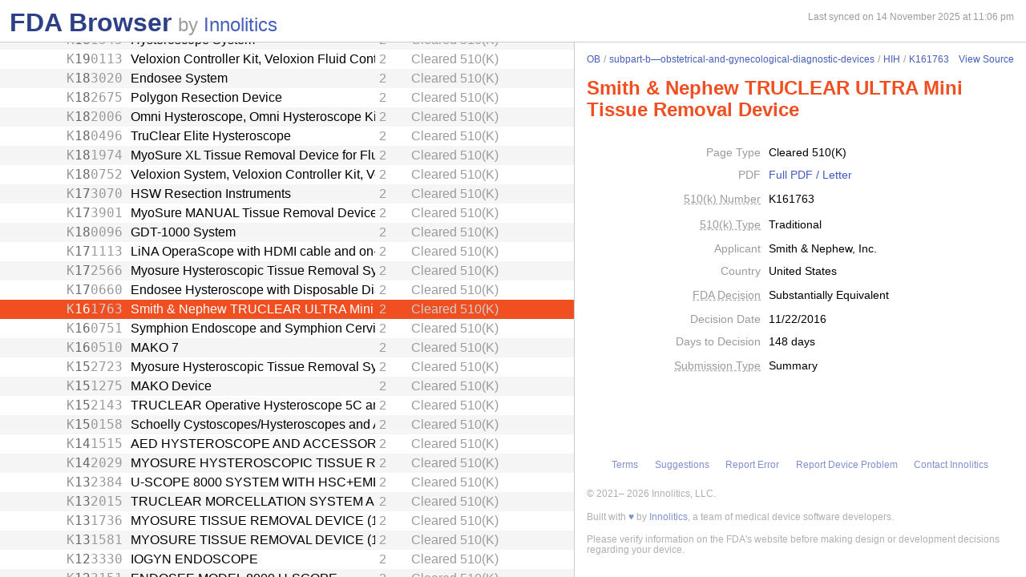

--- FILE ---
content_type: text/html; charset=utf-8
request_url: https://fda.innolitics.com/submissions/OB/subpart-b%E2%80%94obstetrical-and-gynecological-diagnostic-devices/HIH/K161763
body_size: 23305
content:
<!DOCTYPE html><html lang="en-US" data-page="app"><head><meta charSet="utf-8" data-next-head=""/><meta name="viewport" content="width=device-width" data-next-head=""/><script async="" src="https://www.googletagmanager.com/gtag/js?id=G-YN99D9J483"></script><script type="text/javascript" id="hs-script-loader" async="" defer="" src="//js.hs-scripts.com/43564274.js"></script><title data-next-head="">FDA Browser - Cleared 510(K) - Smith &amp; Nephew TRUCLEAR ULTRA Mini Tissue Removal Device (K161763)</title><meta name="description" content="Information about Cleared 510(K) - Smith &amp; Nephew TRUCLEAR ULTRA Mini Tissue Removal Device (K161763)" data-next-head=""/><link rel="icon" href="/favicon.ico"/><link rel="preload" href="/_next/static/css/994f5cb3202cc21d.css" as="style"/><link rel="preload" href="/_next/static/css/3da4065353e1874f.css" as="style"/><script type="application/ld+json" data-next-head="">{"@context":"https://schema.org","@type":"BreadcrumbList","itemListElement":[{"@type":"ListItem","position":1,"name":"OB","item":"https://fda.innolitics.com/submissions/OB"},{"@type":"ListItem","position":2,"name":"subpart-b—obstetrical-and-gynecological-diagnostic-devices","item":"https://fda.innolitics.com/submissions/OB/subpart-b—obstetrical-and-gynecological-diagnostic-devices"},{"@type":"ListItem","position":3,"name":"HIH","item":"https://fda.innolitics.com/submissions/OB/subpart-b—obstetrical-and-gynecological-diagnostic-devices/HIH"},{"@type":"ListItem","position":4,"name":"K161763","item":"https://fda.innolitics.com/submissions/OB/subpart-b—obstetrical-and-gynecological-diagnostic-devices/HIH/K161763"}]}</script><script type="application/ld+json" data-next-head="">{"@context":"https://schema.org","@type":"CreativeWork","creator":"U.S. Dept. of Health and Human Services, Food and Drug Administration","author":"U.S. Dept. of Health and Human Services, Food and Drug Administration","headline":"K161763 Cleared 510(K)","keywords":"K161763,Smith &amp; Nephew TRUCLEAR ULTRA Mini Tissue Removal Device 510(K)"}</script><script type="application/ld+json" data-next-head="">{"@context":"https://schema.org","@type":"BreadcrumbList","itemListElement":[{"@type":"ListItem","position":1,"name":"OB","item":"https://fda.innolitics.com/submissions/OB"},{"@type":"ListItem","position":2,"name":"subpart-b—obstetrical-and-gynecological-diagnostic-devices","item":"https://fda.innolitics.com/submissions/OB/subpart-b—obstetrical-and-gynecological-diagnostic-devices"},{"@type":"ListItem","position":3,"name":"HIH","item":"https://fda.innolitics.com/submissions/OB/subpart-b—obstetrical-and-gynecological-diagnostic-devices/HIH"},{"@type":"ListItem","position":4,"name":"K161763","item":"https://fda.innolitics.com/submissions/OB/subpart-b—obstetrical-and-gynecological-diagnostic-devices/HIH/K161763"}]}</script><script type="application/ld+json" data-next-head="">{"@context":"https://schema.org","@type":"CreativeWork","creator":"U.S. Dept. of Health and Human Services, Food and Drug Administration","author":"U.S. Dept. of Health and Human Services, Food and Drug Administration","headline":"K161763 Cleared 510(K)","keywords":"K161763,Smith &amp; Nephew TRUCLEAR ULTRA Mini Tissue Removal Device 510(K)"}</script><script>window.dataLayer = window.dataLayer || [];
function gtag(){dataLayer.push(arguments);}
gtag('js', new Date());
gtag('config', 'undefined');</script><style type="text/css">.fresnel-container{margin:0;padding:0;}
@media not all and (min-width:0px) and (max-width:575.98px){.fresnel-at-xs{display:none!important;}}
@media not all and (min-width:576px) and (max-width:767.98px){.fresnel-at-sm{display:none!important;}}
@media not all and (min-width:768px) and (max-width:991.98px){.fresnel-at-md{display:none!important;}}
@media not all and (min-width:992px) and (max-width:1199.98px){.fresnel-at-lg{display:none!important;}}
@media not all and (min-width:1200px) and (max-width:1399.98px){.fresnel-at-xl{display:none!important;}}
@media not all and (min-width:1400px){.fresnel-at-xxl{display:none!important;}}
@media not all and (max-width:575.98px){.fresnel-lessThan-sm{display:none!important;}}
@media not all and (max-width:767.98px){.fresnel-lessThan-md{display:none!important;}}
@media not all and (max-width:991.98px){.fresnel-lessThan-lg{display:none!important;}}
@media not all and (max-width:1199.98px){.fresnel-lessThan-xl{display:none!important;}}
@media not all and (max-width:1399.98px){.fresnel-lessThan-xxl{display:none!important;}}
@media not all and (min-width:576px){.fresnel-greaterThan-xs{display:none!important;}}
@media not all and (min-width:768px){.fresnel-greaterThan-sm{display:none!important;}}
@media not all and (min-width:992px){.fresnel-greaterThan-md{display:none!important;}}
@media not all and (min-width:1200px){.fresnel-greaterThan-lg{display:none!important;}}
@media not all and (min-width:1400px){.fresnel-greaterThan-xl{display:none!important;}}
@media not all and (min-width:0px){.fresnel-greaterThanOrEqual-xs{display:none!important;}}
@media not all and (min-width:576px){.fresnel-greaterThanOrEqual-sm{display:none!important;}}
@media not all and (min-width:768px){.fresnel-greaterThanOrEqual-md{display:none!important;}}
@media not all and (min-width:992px){.fresnel-greaterThanOrEqual-lg{display:none!important;}}
@media not all and (min-width:1200px){.fresnel-greaterThanOrEqual-xl{display:none!important;}}
@media not all and (min-width:1400px){.fresnel-greaterThanOrEqual-xxl{display:none!important;}}
@media not all and (min-width:0px) and (max-width:575.98px){.fresnel-between-xs-sm{display:none!important;}}
@media not all and (min-width:0px) and (max-width:767.98px){.fresnel-between-xs-md{display:none!important;}}
@media not all and (min-width:0px) and (max-width:991.98px){.fresnel-between-xs-lg{display:none!important;}}
@media not all and (min-width:0px) and (max-width:1199.98px){.fresnel-between-xs-xl{display:none!important;}}
@media not all and (min-width:0px) and (max-width:1399.98px){.fresnel-between-xs-xxl{display:none!important;}}
@media not all and (min-width:576px) and (max-width:767.98px){.fresnel-between-sm-md{display:none!important;}}
@media not all and (min-width:576px) and (max-width:991.98px){.fresnel-between-sm-lg{display:none!important;}}
@media not all and (min-width:576px) and (max-width:1199.98px){.fresnel-between-sm-xl{display:none!important;}}
@media not all and (min-width:576px) and (max-width:1399.98px){.fresnel-between-sm-xxl{display:none!important;}}
@media not all and (min-width:768px) and (max-width:991.98px){.fresnel-between-md-lg{display:none!important;}}
@media not all and (min-width:768px) and (max-width:1199.98px){.fresnel-between-md-xl{display:none!important;}}
@media not all and (min-width:768px) and (max-width:1399.98px){.fresnel-between-md-xxl{display:none!important;}}
@media not all and (min-width:992px) and (max-width:1199.98px){.fresnel-between-lg-xl{display:none!important;}}
@media not all and (min-width:992px) and (max-width:1399.98px){.fresnel-between-lg-xxl{display:none!important;}}
@media not all and (min-width:1200px) and (max-width:1399.98px){.fresnel-between-xl-xxl{display:none!important;}}</style><link rel="stylesheet" href="/_next/static/css/994f5cb3202cc21d.css" data-n-g=""/><link rel="stylesheet" href="/_next/static/css/3da4065353e1874f.css" data-n-p=""/><noscript data-n-css=""></noscript><script defer="" noModule="" src="/_next/static/chunks/polyfills-42372ed130431b0a.js"></script><script src="/_next/static/chunks/webpack-a339f4a57035852b.js" defer=""></script><script src="/_next/static/chunks/framework-3311683cffde0ebf.js" defer=""></script><script src="/_next/static/chunks/main-2b132ca29e725f7c.js" defer=""></script><script src="/_next/static/chunks/pages/_app-cfee4b2b5ddfea68.js" defer=""></script><script src="/_next/static/chunks/230-c5d53324a1afe2e1.js" defer=""></script><script src="/_next/static/chunks/358-e512440afbf73fa4.js" defer=""></script><script src="/_next/static/chunks/451-4d8ff7f5a982d58b.js" defer=""></script><script src="/_next/static/chunks/pages/submissions/%5B...slug%5D-7b0b7231a94341df.js" defer=""></script><script src="/_next/static/re4BlsVg4LQ3TK_BIS18l/_buildManifest.js" defer=""></script><script src="/_next/static/re4BlsVg4LQ3TK_BIS18l/_ssgManifest.js" defer=""></script></head><body><div id="__next"><div class="root"><div class="root-body"><div class="FdaBrowserTree_container__KXc2S"><div class="fresnel-container fresnel-greaterThanOrEqual-md fresnel-_R_16_ global-pane-container"><main class="global-pane-container" data-direction="horizontal"><div class="Panes_pane-container__r4VdG pane-container" data-direction="horizontal"><div class="pane" style="--split-percent:56%" data-is-first="true"><div class="pane-content"><div class="pane-header"><div class="AppHeader_app-header__J19P8"><div class="wrapper"><h1 class="text-primary home-link"><a href="/">FDA Browser</a></h1><p class="text-large-heading text-muted">by <a href="https://innolitics.com?utm_source=fda_browser&amp;utm_medium=header" target="_blank">Innolitics</a></p></div></div><div class="fresnel-lessThan-md fresnel-_R_j76_ "></div></div><div class="pane-body tree-wrapper"><div tabindex="0" class="Tree_tree__dm7Wu"><ul data-has-selected="true"><li tabindex="0" class="even" aria-expanded="false" id="AN"><a href="/submissions/AN"><div class="content" style="--depth:0"><span class="arrow-holder"><span class="arrow"></span></span><div class="name" title="Anesthesiology">Anesthesiology</div><div class="fresnel-container fresnel-greaterThanOrEqual-md fresnel-_R_10d76_"><div class="type">Review Panel</div></div></div></a></li><li tabindex="0" class="odd" aria-expanded="false" id="CV"><a href="/submissions/CV"><div class="content" style="--depth:0"><span class="arrow-holder"><span class="arrow"></span></span><div class="name" title="Cardiovascular">Cardiovascular</div><div class="fresnel-container fresnel-greaterThanOrEqual-md fresnel-_R_10l76_"><div class="type">Review Panel</div></div></div></a></li><li tabindex="0" class="even" aria-expanded="false" id="CH"><a href="/submissions/CH"><div class="content" style="--depth:0"><span class="arrow-holder"><span class="arrow"></span></span><div class="name" title="Chemistry">Chemistry</div><div class="fresnel-container fresnel-greaterThanOrEqual-md fresnel-_R_10t76_"><div class="type">Review Panel</div></div></div></a></li><li tabindex="0" class="odd" aria-expanded="false" id="DE"><a href="/submissions/DE"><div class="content" style="--depth:0"><span class="arrow-holder"><span class="arrow"></span></span><div class="name" title="Dental">Dental</div><div class="fresnel-container fresnel-greaterThanOrEqual-md fresnel-_R_11576_"><div class="type">Review Panel</div></div></div></a></li><li tabindex="0" class="even" aria-expanded="false" id="EN"><a href="/submissions/EN"><div class="content" style="--depth:0"><span class="arrow-holder"><span class="arrow"></span></span><div class="name" title="Ear, Nose, Throat">Ear, Nose, Throat</div><div class="fresnel-container fresnel-greaterThanOrEqual-md fresnel-_R_11d76_"><div class="type">Review Panel</div></div></div></a></li><li tabindex="0" class="odd" aria-expanded="false" id="GU"><a href="/submissions/GU"><div class="content" style="--depth:0"><span class="arrow-holder"><span class="arrow"></span></span><div class="name" title="Gastroenterology and Urology">Gastroenterology and Urology</div><div class="fresnel-container fresnel-greaterThanOrEqual-md fresnel-_R_11l76_"><div class="type">Review Panel</div></div></div></a></li><li tabindex="0" class="even" aria-expanded="false" id="HO"><a href="/submissions/HO"><div class="content" style="--depth:0"><span class="arrow-holder"><span class="arrow"></span></span><div class="name" title="General Hospital">General Hospital</div><div class="fresnel-container fresnel-greaterThanOrEqual-md fresnel-_R_11t76_"><div class="type">Review Panel</div></div></div></a></li><li tabindex="0" class="odd" aria-expanded="false" id="HE"><a href="/submissions/HE"><div class="content" style="--depth:0"><span class="arrow-holder"><span class="arrow"></span></span><div class="name" title="Hematology">Hematology</div><div class="fresnel-container fresnel-greaterThanOrEqual-md fresnel-_R_12576_"><div class="type">Review Panel</div></div></div></a></li><li tabindex="0" class="even" aria-expanded="false" id="IM"><a href="/submissions/IM"><div class="content" style="--depth:0"><span class="arrow-holder"><span class="arrow"></span></span><div class="name" title="Immunology">Immunology</div><div class="fresnel-container fresnel-greaterThanOrEqual-md fresnel-_R_12d76_"><div class="type">Review Panel</div></div></div></a></li><li tabindex="0" class="odd" aria-expanded="false" id="MI"><a href="/submissions/MI"><div class="content" style="--depth:0"><span class="arrow-holder"><span class="arrow"></span></span><div class="name" title="Microbiology">Microbiology</div><div class="fresnel-container fresnel-greaterThanOrEqual-md fresnel-_R_12l76_"><div class="type">Review Panel</div></div></div></a></li><li tabindex="0" class="even" aria-expanded="false" id="NE"><a href="/submissions/NE"><div class="content" style="--depth:0"><span class="arrow-holder"><span class="arrow"></span></span><div class="name" title="Neurology">Neurology</div><div class="fresnel-container fresnel-greaterThanOrEqual-md fresnel-_R_12t76_"><div class="type">Review Panel</div></div></div></a></li><li tabindex="0" class="odd" aria-expanded="true" id="OB"><a href="/submissions/OB"><div class="content" style="--depth:0"><span class="arrow-holder"><span class="arrow open"></span></span><div class="name" title="Obstetrical and Gynecological">Obstetrical and Gynecological</div><div class="fresnel-container fresnel-greaterThanOrEqual-md fresnel-_R_4b576_"><div class="type">Review Panel</div></div></div></a><ul><li tabindex="0" class="even" aria-expanded="false" id="OBOB-misc"><a href="/submissions/OB/OB-misc"><div class="content" style="--depth:1"><span class="arrow-holder"><span class="arrow"></span></span><div class="name" title="Miscellaneous">Miscellaneous</div><div class="fresnel-container fresnel-greaterThanOrEqual-md fresnel-_R_85j576_"><div class="type">Miscellaneous</div></div></div></a></li><li tabindex="0" class="odd" aria-expanded="false" id="OBsubpart-b—clinical-chemistry-test-systems"><a href="/submissions/OB/subpart-b—clinical-chemistry-test-systems"><div class="content" style="--depth:1"><span class="arrow-holder"><span class="arrow"></span></span><div class="name" title="Subpart B—Clinical Chemistry Test Systems">Subpart B—Clinical Chemistry Test Systems</div><div class="fresnel-container fresnel-greaterThanOrEqual-md fresnel-_R_89j576_"><div class="type">CFR Sub-Part</div></div></div></a></li><li tabindex="0" class="even" aria-expanded="false" id="OBsubpart-b—diagnostic-devices"><a href="/submissions/OB/subpart-b—diagnostic-devices"><div class="content" style="--depth:1"><span class="arrow-holder"><span class="arrow"></span></span><div class="name" title="Subpart B—Diagnostic Devices">Subpart B—Diagnostic Devices</div><div class="fresnel-container fresnel-greaterThanOrEqual-md fresnel-_R_8dj576_"><div class="type">CFR Sub-Part</div></div></div></a></li><li tabindex="0" class="odd" aria-expanded="true" id="OBsubpart-b—obstetrical-and-gynecological-diagnostic-devices"><a href="/submissions/OB/subpart-b—obstetrical-and-gynecological-diagnostic-devices"><div class="content" style="--depth:1"><span class="arrow-holder"><span class="arrow open"></span></span><div class="name" title="Subpart B—Obstetrical and Gynecological Diagnostic Devices">Subpart B—Obstetrical and Gynecological Diagnostic Devices</div><div class="fresnel-container fresnel-greaterThanOrEqual-md fresnel-_R_12hj576_"><div class="type">CFR Sub-Part</div></div></div></a><ul><li tabindex="0" class="even" aria-expanded="false" id="OBsubpart-b—obstetrical-and-gynecological-diagnostic-devicesHES"><a href="/submissions/OB/subpart-b—obstetrical-and-gynecological-diagnostic-devices/HES"><div class="content" style="--depth:2"><span class="arrow-holder"><span class="arrow"></span></span><div class="id fixed-width-text">HES</div><div class="name" title="Insufflator, Carbon-Dioxide, Uterotubal (And Accessories)">Insufflator, Carbon-Dioxide, Uterotubal (And Accessories)</div><div class="fresnel-container fresnel-greaterThanOrEqual-md fresnel-_R_81chj576_"><div class="category-id" title="Class II (moderate to high risk): general controls and special controls">2</div><div class="type">Product Code</div></div></div></a></li><li tabindex="0" class="odd" aria-expanded="false" id="OBsubpart-b—obstetrical-and-gynecological-diagnostic-devicesHET"><a href="/submissions/OB/subpart-b—obstetrical-and-gynecological-diagnostic-devices/HET"><div class="content" style="--depth:2"><span class="arrow-holder"><span class="arrow"></span></span><div class="id fixed-width-text">HET</div><div class="name" title="Laparoscope, Gynecologic (And Accessories)">Laparoscope, Gynecologic (And Accessories)</div><div class="fresnel-container fresnel-greaterThanOrEqual-md fresnel-_R_82chj576_"><div class="category-id" title="Class II (moderate to high risk): general controls and special controls">2</div><div class="type">Product Code</div></div></div></a></li><li tabindex="0" class="even" aria-expanded="false" id="OBsubpart-b—obstetrical-and-gynecological-diagnostic-devicesHEW"><a href="/submissions/OB/subpart-b—obstetrical-and-gynecological-diagnostic-devices/HEW"><div class="content" style="--depth:2"><span class="arrow-holder"><span class="arrow"></span></span><div class="id fixed-width-text">HEW</div><div class="name" title="Culdoscope (And Accessories)">Culdoscope (And Accessories)</div><div class="fresnel-container fresnel-greaterThanOrEqual-md fresnel-_R_83chj576_"><div class="category-id" title="Class II (moderate to high risk): general controls and special controls">2</div><div class="type">Product Code</div></div></div></a></li><li tabindex="0" class="odd" aria-expanded="false" id="OBsubpart-b—obstetrical-and-gynecological-diagnostic-devicesHEX"><a href="/submissions/OB/subpart-b—obstetrical-and-gynecological-diagnostic-devices/HEX"><div class="content" style="--depth:2"><span class="arrow-holder"><span class="arrow"></span></span><div class="id fixed-width-text">HEX</div><div class="name" title="Colposcope (And Colpomicroscope)">Colposcope (And Colpomicroscope)</div><div class="fresnel-container fresnel-greaterThanOrEqual-md fresnel-_R_84chj576_"><div class="category-id" title="Class II (moderate to high risk): general controls and special controls">2</div><div class="type">Product Code</div></div></div></a></li><li tabindex="0" class="even" aria-expanded="false" id="OBsubpart-b—obstetrical-and-gynecological-diagnostic-devicesHEZ"><a href="/submissions/OB/subpart-b—obstetrical-and-gynecological-diagnostic-devices/HEZ"><div class="content" style="--depth:2"><span class="arrow-holder"></span><div class="id fixed-width-text">HEZ</div><div class="name" title="Endoscope, Transcervical (Amnioscope)(And Accessories)">Endoscope, Transcervical (Amnioscope)(And Accessories)</div><div class="fresnel-container fresnel-greaterThanOrEqual-md fresnel-_R_85chj576_"><div class="category-id" title="Class II (moderate to high risk): general controls and special controls">2</div><div class="type">Product Code</div></div></div></a></li><li tabindex="0" class="odd" aria-expanded="false" id="OBsubpart-b—obstetrical-and-gynecological-diagnostic-devicesHFA"><a href="/submissions/OB/subpart-b—obstetrical-and-gynecological-diagnostic-devices/HFA"><div class="content" style="--depth:2"><span class="arrow-holder"></span><div class="id fixed-width-text">HFA</div><div class="name" title="Amnioscope, Transabdominal (Fetoscope) (And Accessories)">Amnioscope, Transabdominal (Fetoscope) (And Accessories)</div><div class="fresnel-container fresnel-greaterThanOrEqual-md fresnel-_R_86chj576_"><div class="category-id" title="HDE (Humanitarian Device Exemption)">F</div><div class="type">Product Code</div></div></div></a></li><li tabindex="0" class="even" aria-expanded="false" id="OBsubpart-b—obstetrical-and-gynecological-diagnostic-devicesHFC"><a href="/submissions/OB/subpart-b—obstetrical-and-gynecological-diagnostic-devices/HFC"><div class="content" style="--depth:2"><span class="arrow-holder"><span class="arrow"></span></span><div class="id fixed-width-text">HFC</div><div class="name" title="Aspirator, Endocervical">Aspirator, Endocervical</div><div class="fresnel-container fresnel-greaterThanOrEqual-md fresnel-_R_87chj576_"><div class="category-id" title="Class II (moderate to high risk): general controls and special controls">2</div><div class="type">Product Code</div></div></div></a></li><li tabindex="0" class="odd" aria-expanded="false" id="OBsubpart-b—obstetrical-and-gynecological-diagnostic-devicesHFD"><a href="/submissions/OB/subpart-b—obstetrical-and-gynecological-diagnostic-devices/HFD"><div class="content" style="--depth:2"><span class="arrow-holder"><span class="arrow"></span></span><div class="id fixed-width-text">HFD</div><div class="name" title="Washer, Endometrial">Washer, Endometrial</div><div class="fresnel-container fresnel-greaterThanOrEqual-md fresnel-_R_88chj576_"><div class="category-id" title="Class II (moderate to high risk): general controls and special controls">2</div><div class="type">Product Code</div></div></div></a></li><li tabindex="0" class="even" aria-expanded="false" id="OBsubpart-b—obstetrical-and-gynecological-diagnostic-devicesHFE"><a href="/submissions/OB/subpart-b—obstetrical-and-gynecological-diagnostic-devices/HFE"><div class="content" style="--depth:2"><span class="arrow-holder"><span class="arrow"></span></span><div class="id fixed-width-text">HFE</div><div class="name" title="Brush, Endometrial">Brush, Endometrial</div><div class="fresnel-container fresnel-greaterThanOrEqual-md fresnel-_R_89chj576_"><div class="category-id" title="Class II (moderate to high risk): general controls and special controls">2</div><div class="type">Product Code</div></div></div></a></li><li tabindex="0" class="odd" aria-expanded="false" id="OBsubpart-b—obstetrical-and-gynecological-diagnostic-devicesHFF"><a href="/submissions/OB/subpart-b—obstetrical-and-gynecological-diagnostic-devices/HFF"><div class="content" style="--depth:2"><span class="arrow-holder"><span class="arrow"></span></span><div class="id fixed-width-text">HFF</div><div class="name" title="Aspirator, Endometrial">Aspirator, Endometrial</div><div class="fresnel-container fresnel-greaterThanOrEqual-md fresnel-_R_8achj576_"><div class="category-id" title="Class II (moderate to high risk): general controls and special controls">2</div><div class="type">Product Code</div></div></div></a></li><li tabindex="0" class="even" aria-expanded="false" id="OBsubpart-b—obstetrical-and-gynecological-diagnostic-devicesHGK"><a href="/submissions/OB/subpart-b—obstetrical-and-gynecological-diagnostic-devices/HGK"><div class="content" style="--depth:2"><span class="arrow-holder"><span class="arrow"></span></span><div class="id fixed-width-text">HGK</div><div class="name" title="Endoscope, Fetal Blood Sampling (And Accessories)">Endoscope, Fetal Blood Sampling (And Accessories)</div><div class="fresnel-container fresnel-greaterThanOrEqual-md fresnel-_R_8bchj576_"><div class="category-id" title="Class II (moderate to high risk): general controls and special controls">2</div><div class="type">Product Code</div></div></div></a></li><li tabindex="0" class="odd" aria-expanded="false" id="OBsubpart-b—obstetrical-and-gynecological-diagnostic-devicesHGW"><a href="/submissions/OB/subpart-b—obstetrical-and-gynecological-diagnostic-devices/HGW"><div class="content" style="--depth:2"><span class="arrow-holder"><span class="arrow"></span></span><div class="id fixed-width-text">HGW</div><div class="name" title="Sampler, Blood, Fetal">Sampler, Blood, Fetal</div><div class="fresnel-container fresnel-greaterThanOrEqual-md fresnel-_R_8cchj576_"><div class="category-id" title="Class II (moderate to high risk): general controls and special controls">2</div><div class="type">Product Code</div></div></div></a></li><li tabindex="0" class="even" aria-expanded="false" id="OBsubpart-b—obstetrical-and-gynecological-diagnostic-devicesHHK"><a href="/submissions/OB/subpart-b—obstetrical-and-gynecological-diagnostic-devices/HHK"><div class="content" style="--depth:2"><span class="arrow-holder"><span class="arrow"></span></span><div class="id fixed-width-text">HHK</div><div class="name" title="Curette, Suction, Endometrial (And Accessories)">Curette, Suction, Endometrial (And Accessories)</div><div class="fresnel-container fresnel-greaterThanOrEqual-md fresnel-_R_8dchj576_"><div class="category-id" title="Class II (moderate to high risk): general controls and special controls">2</div><div class="type">Product Code</div></div></div></a></li><li tabindex="0" class="odd" aria-expanded="false" id="OBsubpart-b—obstetrical-and-gynecological-diagnostic-devicesHIF"><a href="/submissions/OB/subpart-b—obstetrical-and-gynecological-diagnostic-devices/HIF"><div class="content" style="--depth:2"><span class="arrow-holder"><span class="arrow"></span></span><div class="id fixed-width-text">HIF</div><div class="name" title="Insufflator, Laparoscopic">Insufflator, Laparoscopic</div><div class="fresnel-container fresnel-greaterThanOrEqual-md fresnel-_R_8echj576_"><div class="category-id" title="Class II (moderate to high risk): general controls and special controls">2</div><div class="type">Product Code</div></div></div></a></li><li tabindex="0" class="even" aria-expanded="false" id="OBsubpart-b—obstetrical-and-gynecological-diagnostic-devicesHIG"><a href="/submissions/OB/subpart-b—obstetrical-and-gynecological-diagnostic-devices/HIG"><div class="content" style="--depth:2"><span class="arrow-holder"><span class="arrow"></span></span><div class="id fixed-width-text">HIG</div><div class="name" title="Insufflator, Hysteroscopic">Insufflator, Hysteroscopic</div><div class="fresnel-container fresnel-greaterThanOrEqual-md fresnel-_R_8fchj576_"><div class="category-id" title="Class II (moderate to high risk): general controls and special controls">2</div><div class="type">Product Code</div></div></div></a></li><li tabindex="0" class="odd" aria-expanded="true" id="OBsubpart-b—obstetrical-and-gynecological-diagnostic-devicesHIH"><a href="/submissions/OB/subpart-b—obstetrical-and-gynecological-diagnostic-devices/HIH"><div class="content" style="--depth:2"><span class="arrow-holder"><span class="arrow open"></span></span><div class="id fixed-width-text">HIH</div><div class="name" title="Hysteroscope (And Accessories)">Hysteroscope (And Accessories)</div><div class="fresnel-container fresnel-greaterThanOrEqual-md fresnel-_R_12gchj576_"><div class="category-id" title="Class II (moderate to high risk): general controls and special controls">2</div><div class="type">Product Code</div></div></div></a><ul><li tabindex="0" class="even" aria-expanded="false" id="OBsubpart-b—obstetrical-and-gynecological-diagnostic-devicesHIHK252012"><a href="/submissions/OB/subpart-b—obstetrical-and-gynecological-diagnostic-devices/HIH/K252012"><div class="content" style="--depth:3"><span class="arrow-holder"></span><div class="id fixed-width-text"><span>K</span><span class="emphasize">25</span><span>2012</span></div><div class="name" title="SPY Cystoscope/Hysteroscope">SPY Cystoscope/Hysteroscope</div><div class="fresnel-container fresnel-greaterThanOrEqual-md fresnel-_R_101cgchj576_"><div class="category-id" title="Class II (moderate to high risk): general controls and special controls">2</div><div class="type">Cleared 510(K)</div></div></div></a></li><li tabindex="0" class="odd" aria-expanded="false" id="OBsubpart-b—obstetrical-and-gynecological-diagnostic-devicesHIHK243382"><a href="/submissions/OB/subpart-b—obstetrical-and-gynecological-diagnostic-devices/HIH/K243382"><div class="content" style="--depth:3"><span class="arrow-holder"></span><div class="id fixed-width-text"><span>K</span><span class="emphasize">24</span><span>3382</span></div><div class="name" title="RZ Resectoscope System">RZ Resectoscope System</div><div class="fresnel-container fresnel-greaterThanOrEqual-md fresnel-_R_102cgchj576_"><div class="category-id" title="Class II (moderate to high risk): general controls and special controls">2</div><div class="type">Cleared 510(K)</div></div></div></a></li><li tabindex="0" class="even" aria-expanded="false" id="OBsubpart-b—obstetrical-and-gynecological-diagnostic-devicesHIHK240978"><a href="/submissions/OB/subpart-b—obstetrical-and-gynecological-diagnostic-devices/HIH/K240978"><div class="content" style="--depth:3"><span class="arrow-holder"></span><div class="id fixed-width-text"><span>K</span><span class="emphasize">24</span><span>0978</span></div><div class="name" title="SeleneView® Single-Use Digital Hysteroscope (HC29, HC29-G, HC35, HC35-G, HO35, HO35-G, HO42, HO42-G)">SeleneView® Single-Use Digital Hysteroscope (HC29, HC29-G, HC35, HC35-G, HO35, HO35-G, HO42, HO42-G)</div><div class="fresnel-container fresnel-greaterThanOrEqual-md fresnel-_R_103cgchj576_"><div class="category-id" title="Class II (moderate to high risk): general controls and special controls">2</div><div class="type">Cleared 510(K)</div></div></div></a></li><li tabindex="0" class="odd" aria-expanded="false" id="OBsubpart-b—obstetrical-and-gynecological-diagnostic-devicesHIHK241987"><a href="/submissions/OB/subpart-b—obstetrical-and-gynecological-diagnostic-devices/HIH/K241987"><div class="content" style="--depth:3"><span class="arrow-holder"></span><div class="id fixed-width-text"><span>K</span><span class="emphasize">24</span><span>1987</span></div><div class="name" title="Single-Use Video Hysteroscope (RP-G-C24, RP-G-C0101)">Single-Use Video Hysteroscope (RP-G-C24, RP-G-C0101)</div><div class="fresnel-container fresnel-greaterThanOrEqual-md fresnel-_R_104cgchj576_"><div class="category-id" title="Class II (moderate to high risk): general controls and special controls">2</div><div class="type">Cleared 510(K)</div></div></div></a></li><li tabindex="0" class="even" aria-expanded="false" id="OBsubpart-b—obstetrical-and-gynecological-diagnostic-devicesHIHK240401"><a href="/submissions/OB/subpart-b—obstetrical-and-gynecological-diagnostic-devices/HIH/K240401"><div class="content" style="--depth:3"><span class="arrow-holder"></span><div class="id fixed-width-text"><span>K</span><span class="emphasize">24</span><span>0401</span></div><div class="name" title="ClearVision Single Use Hysteroscope  &amp; Image Processing System (EHS-Dx4001, EHS-Op5001, EHS-Op6001, EHS-IPS01US)">ClearVision Single Use Hysteroscope  &amp; Image Processing System (EHS-Dx4001, EHS-Op5001, EHS-Op6001, EHS-IPS01US)</div><div class="fresnel-container fresnel-greaterThanOrEqual-md fresnel-_R_105cgchj576_"><div class="category-id" title="Class II (moderate to high risk): general controls and special controls">2</div><div class="type">Cleared 510(K)</div></div></div></a></li><li tabindex="0" class="odd" aria-expanded="false" id="OBsubpart-b—obstetrical-and-gynecological-diagnostic-devicesHIHK231260"><a href="/submissions/OB/subpart-b—obstetrical-and-gynecological-diagnostic-devices/HIH/K231260"><div class="content" style="--depth:3"><span class="arrow-holder"></span><div class="id fixed-width-text"><span>K</span><span class="emphasize">23</span><span>1260</span></div><div class="name" title="HTx Disposable Hysteroscope System">HTx Disposable Hysteroscope System</div><div class="fresnel-container fresnel-greaterThanOrEqual-md fresnel-_R_106cgchj576_"><div class="category-id" title="Class II (moderate to high risk): general controls and special controls">2</div><div class="type">Cleared 510(K)</div></div></div></a></li><li tabindex="0" class="even" aria-expanded="false" id="OBsubpart-b—obstetrical-and-gynecological-diagnostic-devicesHIHK233635"><a href="/submissions/OB/subpart-b—obstetrical-and-gynecological-diagnostic-devices/HIH/K233635"><div class="content" style="--depth:3"><span class="arrow-holder"></span><div class="id fixed-width-text"><span>K</span><span class="emphasize">23</span><span>3635</span></div><div class="name" title="SPY Cystoscope/Hysteroscope">SPY Cystoscope/Hysteroscope</div><div class="fresnel-container fresnel-greaterThanOrEqual-md fresnel-_R_107cgchj576_"><div class="category-id" title="Class II (moderate to high risk): general controls and special controls">2</div><div class="type">Cleared 510(K)</div></div></div></a></li><li tabindex="0" class="odd" aria-expanded="false" id="OBsubpart-b—obstetrical-and-gynecological-diagnostic-devicesHIHK232003"><a href="/submissions/OB/subpart-b—obstetrical-and-gynecological-diagnostic-devices/HIH/K232003"><div class="content" style="--depth:3"><span class="arrow-holder"></span><div class="id fixed-width-text"><span>K</span><span class="emphasize">23</span><span>2003</span></div><div class="name" title="Endoscopic Video Image Processor, Single-Use Video Hysteroscope">Endoscopic Video Image Processor, Single-Use Video Hysteroscope</div><div class="fresnel-container fresnel-greaterThanOrEqual-md fresnel-_R_108cgchj576_"><div class="category-id" title="Class II (moderate to high risk): general controls and special controls">2</div><div class="type">Cleared 510(K)</div></div></div></a></li><li tabindex="0" class="even" aria-expanded="false" id="OBsubpart-b—obstetrical-and-gynecological-diagnostic-devicesHIHK233500"><a href="/submissions/OB/subpart-b—obstetrical-and-gynecological-diagnostic-devices/HIH/K233500"><div class="content" style="--depth:3"><span class="arrow-holder"></span><div class="id fixed-width-text"><span>K</span><span class="emphasize">23</span><span>3500</span></div><div class="name" title="Benesta Tissue Removal Device">Benesta Tissue Removal Device</div><div class="fresnel-container fresnel-greaterThanOrEqual-md fresnel-_R_109cgchj576_"><div class="category-id" title="Class II (moderate to high risk): general controls and special controls">2</div><div class="type">Cleared 510(K)</div></div></div></a></li><li tabindex="0" class="odd" aria-expanded="false" id="OBsubpart-b—obstetrical-and-gynecological-diagnostic-devicesHIHK223885"><a href="/submissions/OB/subpart-b—obstetrical-and-gynecological-diagnostic-devices/HIH/K223885"><div class="content" style="--depth:3"><span class="arrow-holder"></span><div class="id fixed-width-text"><span>K</span><span class="emphasize">22</span><span>3885</span></div><div class="name" title="HOPKINS Telescopes">HOPKINS Telescopes</div><div class="fresnel-container fresnel-greaterThanOrEqual-md fresnel-_R_10acgchj576_"><div class="category-id" title="Class II (moderate to high risk): general controls and special controls">2</div><div class="type">Cleared 510(K)</div></div></div></a></li><li tabindex="0" class="even" aria-expanded="false" id="OBsubpart-b—obstetrical-and-gynecological-diagnostic-devicesHIHK223813"><a href="/submissions/OB/subpart-b—obstetrical-and-gynecological-diagnostic-devices/HIH/K223813"><div class="content" style="--depth:3"><span class="arrow-holder"></span><div class="id fixed-width-text"><span>K</span><span class="emphasize">22</span><span>3813</span></div><div class="name" title="Aveta System 2.0">Aveta System 2.0</div><div class="fresnel-container fresnel-greaterThanOrEqual-md fresnel-_R_10bcgchj576_"><div class="category-id" title="Class II (moderate to high risk): general controls and special controls">2</div><div class="type">Cleared 510(K)</div></div></div></a></li><li tabindex="0" class="odd" aria-expanded="false" id="OBsubpart-b—obstetrical-and-gynecological-diagnostic-devicesHIHK223520"><a href="/submissions/OB/subpart-b—obstetrical-and-gynecological-diagnostic-devices/HIH/K223520"><div class="content" style="--depth:3"><span class="arrow-holder"></span><div class="id fixed-width-text"><span>K</span><span class="emphasize">22</span><span>3520</span></div><div class="name" title="UNIDRIVE SIII System">UNIDRIVE SIII System</div><div class="fresnel-container fresnel-greaterThanOrEqual-md fresnel-_R_10ccgchj576_"><div class="category-id" title="Class II (moderate to high risk): general controls and special controls">2</div><div class="type">Cleared 510(K)</div></div></div></a></li><li tabindex="0" class="even" aria-expanded="false" id="OBsubpart-b—obstetrical-and-gynecological-diagnostic-devicesHIHK221557"><a href="/submissions/OB/subpart-b—obstetrical-and-gynecological-diagnostic-devices/HIH/K221557"><div class="content" style="--depth:3"><span class="arrow-holder"></span><div class="id fixed-width-text"><span>K</span><span class="emphasize">22</span><span>1557</span></div><div class="name" title="Visera Hysterovideoscope Olympus HYF Type V">Visera Hysterovideoscope Olympus HYF Type V</div><div class="fresnel-container fresnel-greaterThanOrEqual-md fresnel-_R_10dcgchj576_"><div class="category-id" title="Class II (moderate to high risk): general controls and special controls">2</div><div class="type">Cleared 510(K)</div></div></div></a></li><li tabindex="0" class="odd" aria-expanded="false" id="OBsubpart-b—obstetrical-and-gynecological-diagnostic-devicesHIHK213171"><a href="/submissions/OB/subpart-b—obstetrical-and-gynecological-diagnostic-devices/HIH/K213171"><div class="content" style="--depth:3"><span class="arrow-holder"></span><div class="id fixed-width-text"><span>K</span><span class="emphasize">21</span><span>3171</span></div><div class="name" title="Aveta System, Aveta Disposable Hysteroscope (Pearl/Opal/Coral), Aveta Disposable Cystoscope (Coral)">Aveta System, Aveta Disposable Hysteroscope (Pearl/Opal/Coral), Aveta Disposable Cystoscope (Coral)</div><div class="fresnel-container fresnel-greaterThanOrEqual-md fresnel-_R_10ecgchj576_"><div class="category-id" title="Class II (moderate to high risk): general controls and special controls">2</div><div class="type">Cleared 510(K)</div></div></div></a></li><li tabindex="0" class="even" aria-expanded="false" id="OBsubpart-b—obstetrical-and-gynecological-diagnostic-devicesHIHK213207"><a href="/submissions/OB/subpart-b—obstetrical-and-gynecological-diagnostic-devices/HIH/K213207"><div class="content" style="--depth:3"><span class="arrow-holder"></span><div class="id fixed-width-text"><span>K</span><span class="emphasize">21</span><span>3207</span></div><div class="name" title="Sheath, Stopcock Accessory">Sheath, Stopcock Accessory</div><div class="fresnel-container fresnel-greaterThanOrEqual-md fresnel-_R_10fcgchj576_"><div class="category-id" title="Class II (moderate to high risk): general controls and special controls">2</div><div class="type">Cleared 510(K)</div></div></div></a></li><li tabindex="0" class="odd" aria-expanded="false" id="OBsubpart-b—obstetrical-and-gynecological-diagnostic-devicesHIHK202445"><a href="/submissions/OB/subpart-b—obstetrical-and-gynecological-diagnostic-devices/HIH/K202445"><div class="content" style="--depth:3"><span class="arrow-holder"></span><div class="id fixed-width-text"><span>K</span><span class="emphasize">20</span><span>2445</span></div><div class="name" title="Hystero-V Hysteroscope">Hystero-V Hysteroscope</div><div class="fresnel-container fresnel-greaterThanOrEqual-md fresnel-_R_10gcgchj576_"><div class="category-id" title="Class II (moderate to high risk): general controls and special controls">2</div><div class="type">Cleared 510(K)</div></div></div></a></li><li tabindex="0" class="even" aria-expanded="false" id="OBsubpart-b—obstetrical-and-gynecological-diagnostic-devicesHIHK210270"><a href="/submissions/OB/subpart-b—obstetrical-and-gynecological-diagnostic-devices/HIH/K210270"><div class="content" style="--depth:3"><span class="arrow-holder"></span><div class="id fixed-width-text"><span>K</span><span class="emphasize">21</span><span>0270</span></div><div class="name" title="Medical Endoscope Image Processing System">Medical Endoscope Image Processing System</div><div class="fresnel-container fresnel-greaterThanOrEqual-md fresnel-_R_10hcgchj576_"><div class="category-id" title="Class II (moderate to high risk): general controls and special controls">2</div><div class="type">Cleared 510(K)</div></div></div></a></li><li tabindex="0" class="odd" aria-expanded="false" id="OBsubpart-b—obstetrical-and-gynecological-diagnostic-devicesHIHK211227"><a href="/submissions/OB/subpart-b—obstetrical-and-gynecological-diagnostic-devices/HIH/K211227"><div class="content" style="--depth:3"><span class="arrow-holder"></span><div class="id fixed-width-text"><span>K</span><span class="emphasize">21</span><span>1227</span></div><div class="name" title="HTx Disposable Hysteroscope System">HTx Disposable Hysteroscope System</div><div class="fresnel-container fresnel-greaterThanOrEqual-md fresnel-_R_10icgchj576_"><div class="category-id" title="Class II (moderate to high risk): general controls and special controls">2</div><div class="type">Cleared 510(K)</div></div></div></a></li><li tabindex="0" class="even" aria-expanded="false" id="OBsubpart-b—obstetrical-and-gynecological-diagnostic-devicesHIHK192811"><a href="/submissions/OB/subpart-b—obstetrical-and-gynecological-diagnostic-devices/HIH/K192811"><div class="content" style="--depth:3"><span class="arrow-holder"></span><div class="id fixed-width-text"><span>K</span><span class="emphasize">19</span><span>2811</span></div><div class="name" title="BenestaTM Tissue Removal Device">BenestaTM Tissue Removal Device</div><div class="fresnel-container fresnel-greaterThanOrEqual-md fresnel-_R_10jcgchj576_"><div class="category-id" title="Class II (moderate to high risk): general controls and special controls">2</div><div class="type">Cleared 510(K)</div></div></div></a></li><li tabindex="0" class="odd" aria-expanded="false" id="OBsubpart-b—obstetrical-and-gynecological-diagnostic-devicesHIHK201970"><a href="/submissions/OB/subpart-b—obstetrical-and-gynecological-diagnostic-devices/HIH/K201970"><div class="content" style="--depth:3"><span class="arrow-holder"></span><div class="id fixed-width-text"><span>K</span><span class="emphasize">20</span><span>1970</span></div><div class="name" title="Schoelly Cystoscopes/Hysteroscopes and Accessories">Schoelly Cystoscopes/Hysteroscopes and Accessories</div><div class="fresnel-container fresnel-greaterThanOrEqual-md fresnel-_R_10kcgchj576_"><div class="category-id" title="Class II (moderate to high risk): general controls and special controls">2</div><div class="type">Cleared 510(K)</div></div></div></a></li><li tabindex="0" class="even" aria-expanded="false" id="OBsubpart-b—obstetrical-and-gynecological-diagnostic-devicesHIHK201756"><a href="/submissions/OB/subpart-b—obstetrical-and-gynecological-diagnostic-devices/HIH/K201756"><div class="content" style="--depth:3"><span class="arrow-holder"></span><div class="id fixed-width-text"><span>K</span><span class="emphasize">20</span><span>1756</span></div><div class="name" title="Reprocessed MyoSure Tissue Removal Device, Reprocessed MyoSure REACH Tissue Removal Device, Reprocessed MyoSure LITE Tissue Removal Device, Reprocessed MyoSure XL Tissue Removal Device, Reprocessed MyoSure XL Tissue Removal Device for Fluent">Reprocessed MyoSure Tissue Removal Device, Reprocessed MyoSure REACH Tissue Removal Device, Reprocessed MyoSure LITE Tissue Removal Device, Reprocessed MyoSure XL Tissue Removal Device, Reprocessed MyoSure XL Tissue Removal Device for Fluent</div><div class="fresnel-container fresnel-greaterThanOrEqual-md fresnel-_R_10lcgchj576_"><div class="category-id" title="Class II (moderate to high risk): general controls and special controls">2</div><div class="type">Cleared 510(K)</div></div></div></a></li><li tabindex="0" class="odd" aria-expanded="false" id="OBsubpart-b—obstetrical-and-gynecological-diagnostic-devicesHIHK192822"><a href="/submissions/OB/subpart-b—obstetrical-and-gynecological-diagnostic-devices/HIH/K192822"><div class="content" style="--depth:3"><span class="arrow-holder"></span><div class="id fixed-width-text"><span>K</span><span class="emphasize">19</span><span>2822</span></div><div class="name" title="Benesta Hysteroscope">Benesta Hysteroscope</div><div class="fresnel-container fresnel-greaterThanOrEqual-md fresnel-_R_10mcgchj576_"><div class="category-id" title="Class II (moderate to high risk): general controls and special controls">2</div><div class="type">Cleared 510(K)</div></div></div></a></li><li tabindex="0" class="even" aria-expanded="false" id="OBsubpart-b—obstetrical-and-gynecological-diagnostic-devicesHIHK200038"><a href="/submissions/OB/subpart-b—obstetrical-and-gynecological-diagnostic-devices/HIH/K200038"><div class="content" style="--depth:3"><span class="arrow-holder"></span><div class="id fixed-width-text"><span>K</span><span class="emphasize">20</span><span>0038</span></div><div class="name" title="Endosee System">Endosee System</div><div class="fresnel-container fresnel-greaterThanOrEqual-md fresnel-_R_10ncgchj576_"><div class="category-id" title="Class II (moderate to high risk): general controls and special controls">2</div><div class="type">Cleared 510(K)</div></div></div></a></li><li tabindex="0" class="odd" aria-expanded="false" id="OBsubpart-b—obstetrical-and-gynecological-diagnostic-devicesHIHK193007"><a href="/submissions/OB/subpart-b—obstetrical-and-gynecological-diagnostic-devices/HIH/K193007"><div class="content" style="--depth:3"><span class="arrow-holder"></span><div class="id fixed-width-text"><span>K</span><span class="emphasize">19</span><span>3007</span></div><div class="name" title="LiNA OperaScope with HDMI cable and on-board LCD - 6 units, LiNA OperaScope Recording Module">LiNA OperaScope with HDMI cable and on-board LCD - 6 units, LiNA OperaScope Recording Module</div><div class="fresnel-container fresnel-greaterThanOrEqual-md fresnel-_R_10ocgchj576_"><div class="category-id" title="Class II (moderate to high risk): general controls and special controls">2</div><div class="type">Cleared 510(K)</div></div></div></a></li><li tabindex="0" class="even" aria-expanded="false" id="OBsubpart-b—obstetrical-and-gynecological-diagnostic-devicesHIHK191538"><a href="/submissions/OB/subpart-b—obstetrical-and-gynecological-diagnostic-devices/HIH/K191538"><div class="content" style="--depth:3"><span class="arrow-holder"></span><div class="id fixed-width-text"><span>K</span><span class="emphasize">19</span><span>1538</span></div><div class="name" title="Resectr Tissue Resection Device">Resectr Tissue Resection Device</div><div class="fresnel-container fresnel-greaterThanOrEqual-md fresnel-_R_10pcgchj576_"><div class="category-id" title="Class II (moderate to high risk): general controls and special controls">2</div><div class="type">Cleared 510(K)</div></div></div></a></li><li tabindex="0" class="odd" aria-expanded="false" id="OBsubpart-b—obstetrical-and-gynecological-diagnostic-devicesHIHK192100"><a href="/submissions/OB/subpart-b—obstetrical-and-gynecological-diagnostic-devices/HIH/K192100"><div class="content" style="--depth:3"><span class="arrow-holder"></span><div class="id fixed-width-text"><span>K</span><span class="emphasize">19</span><span>2100</span></div><div class="name" title="Aveta Disposable Hysteroscope">Aveta Disposable Hysteroscope</div><div class="fresnel-container fresnel-greaterThanOrEqual-md fresnel-_R_10qcgchj576_"><div class="category-id" title="Class II (moderate to high risk): general controls and special controls">2</div><div class="type">Cleared 510(K)</div></div></div></a></li><li tabindex="0" class="even" aria-expanded="false" id="OBsubpart-b—obstetrical-and-gynecological-diagnostic-devicesHIHK190797"><a href="/submissions/OB/subpart-b—obstetrical-and-gynecological-diagnostic-devices/HIH/K190797"><div class="content" style="--depth:3"><span class="arrow-holder"></span><div class="id fixed-width-text"><span>K</span><span class="emphasize">19</span><span>0797</span></div><div class="name" title="Reedgyn disposable hysteroscope (Model RH-2S-01 and Model RH-2D-01)">Reedgyn disposable hysteroscope (Model RH-2S-01 and Model RH-2D-01)</div><div class="fresnel-container fresnel-greaterThanOrEqual-md fresnel-_R_10rcgchj576_"><div class="category-id" title="Class II (moderate to high risk): general controls and special controls">2</div><div class="type">Cleared 510(K)</div></div></div></a></li><li tabindex="0" class="odd" aria-expanded="false" id="OBsubpart-b—obstetrical-and-gynecological-diagnostic-devicesHIHK192278"><a href="/submissions/OB/subpart-b—obstetrical-and-gynecological-diagnostic-devices/HIH/K192278"><div class="content" style="--depth:3"><span class="arrow-holder"></span><div class="id fixed-width-text"><span>K</span><span class="emphasize">19</span><span>2278</span></div><div class="name" title="Luminelle DTx Hysteroscopy System, Luminelle Dx 360 Rotatable Disposable Sheath (Diagnostic)">Luminelle DTx Hysteroscopy System, Luminelle Dx 360 Rotatable Disposable Sheath (Diagnostic)</div><div class="fresnel-container fresnel-greaterThanOrEqual-md fresnel-_R_10scgchj576_"><div class="category-id" title="Class II (moderate to high risk): general controls and special controls">2</div><div class="type">Cleared 510(K)</div></div></div></a></li><li tabindex="0" class="even" aria-expanded="false" id="OBsubpart-b—obstetrical-and-gynecological-diagnostic-devicesHIHK191958"><a href="/submissions/OB/subpart-b—obstetrical-and-gynecological-diagnostic-devices/HIH/K191958"><div class="content" style="--depth:3"><span class="arrow-holder"></span><div class="id fixed-width-text"><span>K</span><span class="emphasize">19</span><span>1958</span></div><div class="name" title="Aveta System">Aveta System</div><div class="fresnel-container fresnel-greaterThanOrEqual-md fresnel-_R_10tcgchj576_"><div class="category-id" title="Class II (moderate to high risk): general controls and special controls">2</div><div class="type">Cleared 510(K)</div></div></div></a></li><li tabindex="0" class="odd" aria-expanded="false" id="OBsubpart-b—obstetrical-and-gynecological-diagnostic-devicesHIHK191281"><a href="/submissions/OB/subpart-b—obstetrical-and-gynecological-diagnostic-devices/HIH/K191281"><div class="content" style="--depth:3"><span class="arrow-holder"></span><div class="id fixed-width-text"><span>K</span><span class="emphasize">19</span><span>1281</span></div><div class="name" title="Omni Hysteroscope, Omni Lok cervical seal">Omni Hysteroscope, Omni Lok cervical seal</div><div class="fresnel-container fresnel-greaterThanOrEqual-md fresnel-_R_10ucgchj576_"><div class="category-id" title="Class II (moderate to high risk): general controls and special controls">2</div><div class="type">Cleared 510(K)</div></div></div></a></li><li tabindex="0" class="even" aria-expanded="false" id="OBsubpart-b—obstetrical-and-gynecological-diagnostic-devicesHIHK191335"><a href="/submissions/OB/subpart-b—obstetrical-and-gynecological-diagnostic-devices/HIH/K191335"><div class="content" style="--depth:3"><span class="arrow-holder"></span><div class="id fixed-width-text"><span>K</span><span class="emphasize">19</span><span>1335</span></div><div class="name" title="Veloxion Controller Kit, Veloxion Fluid Control Set, Veloxion Resectoscope, Veloxion Video Control Unit, Veloxion Roll Stand, Waste Management Tubing, Tissue Catch, Waste Management Bags">Veloxion Controller Kit, Veloxion Fluid Control Set, Veloxion Resectoscope, Veloxion Video Control Unit, Veloxion Roll Stand, Waste Management Tubing, Tissue Catch, Waste Management Bags</div><div class="fresnel-container fresnel-greaterThanOrEqual-md fresnel-_R_10vcgchj576_"><div class="category-id" title="Class II (moderate to high risk): general controls and special controls">2</div><div class="type">Cleared 510(K)</div></div></div></a></li><li tabindex="0" class="odd" aria-expanded="false" id="OBsubpart-b—obstetrical-and-gynecological-diagnostic-devicesHIHK190827"><a href="/submissions/OB/subpart-b—obstetrical-and-gynecological-diagnostic-devices/HIH/K190827"><div class="content" style="--depth:3"><span class="arrow-holder"></span><div class="id fixed-width-text"><span>K</span><span class="emphasize">19</span><span>0827</span></div><div class="name" title="Luminelle DTx Hysteroscopy System, Luminelle 360 Rotatable Sterile Disposable Sheath Rigid">Luminelle DTx Hysteroscopy System, Luminelle 360 Rotatable Sterile Disposable Sheath Rigid</div><div class="fresnel-container fresnel-greaterThanOrEqual-md fresnel-_R_110cgchj576_"><div class="category-id" title="Class II (moderate to high risk): general controls and special controls">2</div><div class="type">Cleared 510(K)</div></div></div></a></li><li tabindex="0" class="even" aria-expanded="false" id="OBsubpart-b—obstetrical-and-gynecological-diagnostic-devicesHIHK182975"><a href="/submissions/OB/subpart-b—obstetrical-and-gynecological-diagnostic-devices/HIH/K182975"><div class="content" style="--depth:3"><span class="arrow-holder"></span><div class="id fixed-width-text"><span>K</span><span class="emphasize">18</span><span>2975</span></div><div class="name" title="MAKO 7">MAKO 7</div><div class="fresnel-container fresnel-greaterThanOrEqual-md fresnel-_R_111cgchj576_"><div class="category-id" title="Class II (moderate to high risk): general controls and special controls">2</div><div class="type">Cleared 510(K)</div></div></div></a></li><li tabindex="0" class="odd" aria-expanded="false" id="OBsubpart-b—obstetrical-and-gynecological-diagnostic-devicesHIHK190372"><a href="/submissions/OB/subpart-b—obstetrical-and-gynecological-diagnostic-devices/HIH/K190372"><div class="content" style="--depth:3"><span class="arrow-holder"></span><div class="id fixed-width-text"><span>K</span><span class="emphasize">19</span><span>0372</span></div><div class="name" title="Aveta System">Aveta System</div><div class="fresnel-container fresnel-greaterThanOrEqual-md fresnel-_R_112cgchj576_"><div class="category-id" title="Class II (moderate to high risk): general controls and special controls">2</div><div class="type">Cleared 510(K)</div></div></div></a></li><li tabindex="0" class="even" aria-expanded="false" id="OBsubpart-b—obstetrical-and-gynecological-diagnostic-devicesHIHK190639"><a href="/submissions/OB/subpart-b—obstetrical-and-gynecological-diagnostic-devices/HIH/K190639"><div class="content" style="--depth:3"><span class="arrow-holder"></span><div class="id fixed-width-text"><span>K</span><span class="emphasize">19</span><span>0639</span></div><div class="name" title="Endosee System">Endosee System</div><div class="fresnel-container fresnel-greaterThanOrEqual-md fresnel-_R_113cgchj576_"><div class="category-id" title="Class II (moderate to high risk): general controls and special controls">2</div><div class="type">Cleared 510(K)</div></div></div></a></li><li tabindex="0" class="odd" aria-expanded="false" id="OBsubpart-b—obstetrical-and-gynecological-diagnostic-devicesHIHK181545"><a href="/submissions/OB/subpart-b—obstetrical-and-gynecological-diagnostic-devices/HIH/K181545"><div class="content" style="--depth:3"><span class="arrow-holder"></span><div class="id fixed-width-text"><span>K</span><span class="emphasize">18</span><span>1545</span></div><div class="name" title="Hysteroscope System">Hysteroscope System</div><div class="fresnel-container fresnel-greaterThanOrEqual-md fresnel-_R_114cgchj576_"><div class="category-id" title="Class II (moderate to high risk): general controls and special controls">2</div><div class="type">Cleared 510(K)</div></div></div></a></li><li tabindex="0" class="even" aria-expanded="false" id="OBsubpart-b—obstetrical-and-gynecological-diagnostic-devicesHIHK190113"><a href="/submissions/OB/subpart-b—obstetrical-and-gynecological-diagnostic-devices/HIH/K190113"><div class="content" style="--depth:3"><span class="arrow-holder"></span><div class="id fixed-width-text"><span>K</span><span class="emphasize">19</span><span>0113</span></div><div class="name" title="Veloxion Controller Kit, Veloxion Fluid Control Set, Veloxion Resectoscope, Veloxion Video Control Unit, Veloxion Roll Stand, Waste Management Tubing, Tissue Catch, Waste Management Bags">Veloxion Controller Kit, Veloxion Fluid Control Set, Veloxion Resectoscope, Veloxion Video Control Unit, Veloxion Roll Stand, Waste Management Tubing, Tissue Catch, Waste Management Bags</div><div class="fresnel-container fresnel-greaterThanOrEqual-md fresnel-_R_115cgchj576_"><div class="category-id" title="Class II (moderate to high risk): general controls and special controls">2</div><div class="type">Cleared 510(K)</div></div></div></a></li><li tabindex="0" class="odd" aria-expanded="false" id="OBsubpart-b—obstetrical-and-gynecological-diagnostic-devicesHIHK183020"><a href="/submissions/OB/subpart-b—obstetrical-and-gynecological-diagnostic-devices/HIH/K183020"><div class="content" style="--depth:3"><span class="arrow-holder"></span><div class="id fixed-width-text"><span>K</span><span class="emphasize">18</span><span>3020</span></div><div class="name" title="Endosee System">Endosee System</div><div class="fresnel-container fresnel-greaterThanOrEqual-md fresnel-_R_116cgchj576_"><div class="category-id" title="Class II (moderate to high risk): general controls and special controls">2</div><div class="type">Cleared 510(K)</div></div></div></a></li><li tabindex="0" class="even" aria-expanded="false" id="OBsubpart-b—obstetrical-and-gynecological-diagnostic-devicesHIHK182675"><a href="/submissions/OB/subpart-b—obstetrical-and-gynecological-diagnostic-devices/HIH/K182675"><div class="content" style="--depth:3"><span class="arrow-holder"></span><div class="id fixed-width-text"><span>K</span><span class="emphasize">18</span><span>2675</span></div><div class="name" title="Polygon Resection Device">Polygon Resection Device</div><div class="fresnel-container fresnel-greaterThanOrEqual-md fresnel-_R_117cgchj576_"><div class="category-id" title="Class II (moderate to high risk): general controls and special controls">2</div><div class="type">Cleared 510(K)</div></div></div></a></li><li tabindex="0" class="odd" aria-expanded="false" id="OBsubpart-b—obstetrical-and-gynecological-diagnostic-devicesHIHK182006"><a href="/submissions/OB/subpart-b—obstetrical-and-gynecological-diagnostic-devices/HIH/K182006"><div class="content" style="--depth:3"><span class="arrow-holder"></span><div class="id fixed-width-text"><span>K</span><span class="emphasize">18</span><span>2006</span></div><div class="name" title="Omni Hysteroscope, Omni Hysteroscope Kits, Omni Sheaths">Omni Hysteroscope, Omni Hysteroscope Kits, Omni Sheaths</div><div class="fresnel-container fresnel-greaterThanOrEqual-md fresnel-_R_118cgchj576_"><div class="category-id" title="Class II (moderate to high risk): general controls and special controls">2</div><div class="type">Cleared 510(K)</div></div></div></a></li><li tabindex="0" class="even" aria-expanded="false" id="OBsubpart-b—obstetrical-and-gynecological-diagnostic-devicesHIHK180496"><a href="/submissions/OB/subpart-b—obstetrical-and-gynecological-diagnostic-devices/HIH/K180496"><div class="content" style="--depth:3"><span class="arrow-holder"></span><div class="id fixed-width-text"><span>K</span><span class="emphasize">18</span><span>0496</span></div><div class="name" title="TruClear Elite Hysteroscope">TruClear Elite Hysteroscope</div><div class="fresnel-container fresnel-greaterThanOrEqual-md fresnel-_R_119cgchj576_"><div class="category-id" title="Class II (moderate to high risk): general controls and special controls">2</div><div class="type">Cleared 510(K)</div></div></div></a></li><li tabindex="0" class="odd" aria-expanded="false" id="OBsubpart-b—obstetrical-and-gynecological-diagnostic-devicesHIHK181974"><a href="/submissions/OB/subpart-b—obstetrical-and-gynecological-diagnostic-devices/HIH/K181974"><div class="content" style="--depth:3"><span class="arrow-holder"></span><div class="id fixed-width-text"><span>K</span><span class="emphasize">18</span><span>1974</span></div><div class="name" title="MyoSure XL Tissue Removal Device for Fluent">MyoSure XL Tissue Removal Device for Fluent</div><div class="fresnel-container fresnel-greaterThanOrEqual-md fresnel-_R_11acgchj576_"><div class="category-id" title="Class II (moderate to high risk): general controls and special controls">2</div><div class="type">Cleared 510(K)</div></div></div></a></li><li tabindex="0" class="even" aria-expanded="false" id="OBsubpart-b—obstetrical-and-gynecological-diagnostic-devicesHIHK180752"><a href="/submissions/OB/subpart-b—obstetrical-and-gynecological-diagnostic-devices/HIH/K180752"><div class="content" style="--depth:3"><span class="arrow-holder"></span><div class="id fixed-width-text"><span>K</span><span class="emphasize">18</span><span>0752</span></div><div class="name" title="Veloxion System, Veloxion Controller Kit, Veloxion Resecting Device Kit, Veloxion Fluid Control Set, Veloxion Saline Pole">Veloxion System, Veloxion Controller Kit, Veloxion Resecting Device Kit, Veloxion Fluid Control Set, Veloxion Saline Pole</div><div class="fresnel-container fresnel-greaterThanOrEqual-md fresnel-_R_11bcgchj576_"><div class="category-id" title="Class II (moderate to high risk): general controls and special controls">2</div><div class="type">Cleared 510(K)</div></div></div></a></li><li tabindex="0" class="odd" aria-expanded="false" id="OBsubpart-b—obstetrical-and-gynecological-diagnostic-devicesHIHK173070"><a href="/submissions/OB/subpart-b—obstetrical-and-gynecological-diagnostic-devices/HIH/K173070"><div class="content" style="--depth:3"><span class="arrow-holder"></span><div class="id fixed-width-text"><span>K</span><span class="emphasize">17</span><span>3070</span></div><div class="name" title="HSW Resection Instruments">HSW Resection Instruments</div><div class="fresnel-container fresnel-greaterThanOrEqual-md fresnel-_R_11ccgchj576_"><div class="category-id" title="Class II (moderate to high risk): general controls and special controls">2</div><div class="type">Cleared 510(K)</div></div></div></a></li><li tabindex="0" class="even" aria-expanded="false" id="OBsubpart-b—obstetrical-and-gynecological-diagnostic-devicesHIHK173901"><a href="/submissions/OB/subpart-b—obstetrical-and-gynecological-diagnostic-devices/HIH/K173901"><div class="content" style="--depth:3"><span class="arrow-holder"></span><div class="id fixed-width-text"><span>K</span><span class="emphasize">17</span><span>3901</span></div><div class="name" title="MyoSure MANUAL Tissue Removal Device">MyoSure MANUAL Tissue Removal Device</div><div class="fresnel-container fresnel-greaterThanOrEqual-md fresnel-_R_11dcgchj576_"><div class="category-id" title="Class II (moderate to high risk): general controls and special controls">2</div><div class="type">Cleared 510(K)</div></div></div></a></li><li tabindex="0" class="odd" aria-expanded="false" id="OBsubpart-b—obstetrical-and-gynecological-diagnostic-devicesHIHK180096"><a href="/submissions/OB/subpart-b—obstetrical-and-gynecological-diagnostic-devices/HIH/K180096"><div class="content" style="--depth:3"><span class="arrow-holder"></span><div class="id fixed-width-text"><span>K</span><span class="emphasize">18</span><span>0096</span></div><div class="name" title="GDT-1000 System">GDT-1000 System</div><div class="fresnel-container fresnel-greaterThanOrEqual-md fresnel-_R_11ecgchj576_"><div class="category-id" title="Class II (moderate to high risk): general controls and special controls">2</div><div class="type">Cleared 510(K)</div></div></div></a></li><li tabindex="0" class="even" aria-expanded="false" id="OBsubpart-b—obstetrical-and-gynecological-diagnostic-devicesHIHK171113"><a href="/submissions/OB/subpart-b—obstetrical-and-gynecological-diagnostic-devices/HIH/K171113"><div class="content" style="--depth:3"><span class="arrow-holder"></span><div class="id fixed-width-text"><span>K</span><span class="emphasize">17</span><span>1113</span></div><div class="name" title="LiNA OperaScope with HDMI cable and on-board LCD-single unit, LiNA OperaScope with HDMI cable and on-board LCD-6 units, LiNA OperaScope Recording Module">LiNA OperaScope with HDMI cable and on-board LCD-single unit, LiNA OperaScope with HDMI cable and on-board LCD-6 units, LiNA OperaScope Recording Module</div><div class="fresnel-container fresnel-greaterThanOrEqual-md fresnel-_R_11fcgchj576_"><div class="category-id" title="Class II (moderate to high risk): general controls and special controls">2</div><div class="type">Cleared 510(K)</div></div></div></a></li><li tabindex="0" class="odd" aria-expanded="false" id="OBsubpart-b—obstetrical-and-gynecological-diagnostic-devicesHIHK172566"><a href="/submissions/OB/subpart-b—obstetrical-and-gynecological-diagnostic-devices/HIH/K172566"><div class="content" style="--depth:3"><span class="arrow-holder"></span><div class="id fixed-width-text"><span>K</span><span class="emphasize">17</span><span>2566</span></div><div class="name" title="Myosure Hysteroscopic Tissue Removal System and Myosure Tissue Removal Devices">Myosure Hysteroscopic Tissue Removal System and Myosure Tissue Removal Devices</div><div class="fresnel-container fresnel-greaterThanOrEqual-md fresnel-_R_11gcgchj576_"><div class="category-id" title="Class II (moderate to high risk): general controls and special controls">2</div><div class="type">Cleared 510(K)</div></div></div></a></li><li tabindex="0" class="even" aria-expanded="false" id="OBsubpart-b—obstetrical-and-gynecological-diagnostic-devicesHIHK170660"><a href="/submissions/OB/subpart-b—obstetrical-and-gynecological-diagnostic-devices/HIH/K170660"><div class="content" style="--depth:3"><span class="arrow-holder"></span><div class="id fixed-width-text"><span>K</span><span class="emphasize">17</span><span>0660</span></div><div class="name" title="Endosee Hysteroscope with Disposable Diagnostic (Dx) Cannula">Endosee Hysteroscope with Disposable Diagnostic (Dx) Cannula</div><div class="fresnel-container fresnel-greaterThanOrEqual-md fresnel-_R_11hcgchj576_"><div class="category-id" title="Class II (moderate to high risk): general controls and special controls">2</div><div class="type">Cleared 510(K)</div></div></div></a></li><li tabindex="0" class="odd focused" aria-expanded="false" id="OBsubpart-b—obstetrical-and-gynecological-diagnostic-devicesHIHK161763"><a href="/submissions/OB/subpart-b—obstetrical-and-gynecological-diagnostic-devices/HIH/K161763"><div class="content" style="--depth:3"><span class="arrow-holder"></span><div class="id fixed-width-text"><span>K</span><span class="emphasize">16</span><span>1763</span></div><div class="name" title="Smith &amp; Nephew TRUCLEAR ULTRA Mini Tissue Removal Device">Smith &amp; Nephew TRUCLEAR ULTRA Mini Tissue Removal Device</div><div class="fresnel-container fresnel-greaterThanOrEqual-md fresnel-_R_11icgchj576_"><div class="category-id" title="Class II (moderate to high risk): general controls and special controls">2</div><div class="type">Cleared 510(K)</div></div></div></a></li><li tabindex="0" class="even" aria-expanded="false" id="OBsubpart-b—obstetrical-and-gynecological-diagnostic-devicesHIHK160751"><a href="/submissions/OB/subpart-b—obstetrical-and-gynecological-diagnostic-devices/HIH/K160751"><div class="content" style="--depth:3"><span class="arrow-holder"></span><div class="id fixed-width-text"><span>K</span><span class="emphasize">16</span><span>0751</span></div><div class="name" title="Symphion Endoscope and Symphion Cervical Sheath">Symphion Endoscope and Symphion Cervical Sheath</div><div class="fresnel-container fresnel-greaterThanOrEqual-md fresnel-_R_11jcgchj576_"><div class="category-id" title="Class II (moderate to high risk): general controls and special controls">2</div><div class="type">Cleared 510(K)</div></div></div></a></li><li tabindex="0" class="odd" aria-expanded="false" id="OBsubpart-b—obstetrical-and-gynecological-diagnostic-devicesHIHK160510"><a href="/submissions/OB/subpart-b—obstetrical-and-gynecological-diagnostic-devices/HIH/K160510"><div class="content" style="--depth:3"><span class="arrow-holder"></span><div class="id fixed-width-text"><span>K</span><span class="emphasize">16</span><span>0510</span></div><div class="name" title="MAKO 7">MAKO 7</div><div class="fresnel-container fresnel-greaterThanOrEqual-md fresnel-_R_11kcgchj576_"><div class="category-id" title="Class II (moderate to high risk): general controls and special controls">2</div><div class="type">Cleared 510(K)</div></div></div></a></li><li tabindex="0" class="even" aria-expanded="false" id="OBsubpart-b—obstetrical-and-gynecological-diagnostic-devicesHIHK152723"><a href="/submissions/OB/subpart-b—obstetrical-and-gynecological-diagnostic-devices/HIH/K152723"><div class="content" style="--depth:3"><span class="arrow-holder"></span><div class="id fixed-width-text"><span>K</span><span class="emphasize">15</span><span>2723</span></div><div class="name" title="Myosure Hysteroscopic Tissue Removal System and Myosure Tissue Removal Devices">Myosure Hysteroscopic Tissue Removal System and Myosure Tissue Removal Devices</div><div class="fresnel-container fresnel-greaterThanOrEqual-md fresnel-_R_11lcgchj576_"><div class="category-id" title="Class II (moderate to high risk): general controls and special controls">2</div><div class="type">Cleared 510(K)</div></div></div></a></li><li tabindex="0" class="odd" aria-expanded="false" id="OBsubpart-b—obstetrical-and-gynecological-diagnostic-devicesHIHK151275"><a href="/submissions/OB/subpart-b—obstetrical-and-gynecological-diagnostic-devices/HIH/K151275"><div class="content" style="--depth:3"><span class="arrow-holder"></span><div class="id fixed-width-text"><span>K</span><span class="emphasize">15</span><span>1275</span></div><div class="name" title="MAKO Device">MAKO Device</div><div class="fresnel-container fresnel-greaterThanOrEqual-md fresnel-_R_11mcgchj576_"><div class="category-id" title="Class II (moderate to high risk): general controls and special controls">2</div><div class="type">Cleared 510(K)</div></div></div></a></li><li tabindex="0" class="even" aria-expanded="false" id="OBsubpart-b—obstetrical-and-gynecological-diagnostic-devicesHIHK152143"><a href="/submissions/OB/subpart-b—obstetrical-and-gynecological-diagnostic-devices/HIH/K152143"><div class="content" style="--depth:3"><span class="arrow-holder"></span><div class="id fixed-width-text"><span>K</span><span class="emphasize">15</span><span>2143</span></div><div class="name" title="TRUCLEAR Operative Hysteroscope 5C and Sheath 5C">TRUCLEAR Operative Hysteroscope 5C and Sheath 5C</div><div class="fresnel-container fresnel-greaterThanOrEqual-md fresnel-_R_11ncgchj576_"><div class="category-id" title="Class II (moderate to high risk): general controls and special controls">2</div><div class="type">Cleared 510(K)</div></div></div></a></li><li tabindex="0" class="odd" aria-expanded="false" id="OBsubpart-b—obstetrical-and-gynecological-diagnostic-devicesHIHK150158"><a href="/submissions/OB/subpart-b—obstetrical-and-gynecological-diagnostic-devices/HIH/K150158"><div class="content" style="--depth:3"><span class="arrow-holder"></span><div class="id fixed-width-text"><span>K</span><span class="emphasize">15</span><span>0158</span></div><div class="name" title="Schoelly Cystoscopes/Hysteroscopes and Accessories">Schoelly Cystoscopes/Hysteroscopes and Accessories</div><div class="fresnel-container fresnel-greaterThanOrEqual-md fresnel-_R_11ocgchj576_"><div class="category-id" title="Class II (moderate to high risk): general controls and special controls">2</div><div class="type">Cleared 510(K)</div></div></div></a></li><li tabindex="0" class="even" aria-expanded="false" id="OBsubpart-b—obstetrical-and-gynecological-diagnostic-devicesHIHK141515"><a href="/submissions/OB/subpart-b—obstetrical-and-gynecological-diagnostic-devices/HIH/K141515"><div class="content" style="--depth:3"><span class="arrow-holder"></span><div class="id fixed-width-text"><span>K</span><span class="emphasize">14</span><span>1515</span></div><div class="name" title="AED HYSTEROSCOPE AND ACCESSORIES">AED HYSTEROSCOPE AND ACCESSORIES</div><div class="fresnel-container fresnel-greaterThanOrEqual-md fresnel-_R_11pcgchj576_"><div class="category-id" title="Class II (moderate to high risk): general controls and special controls">2</div><div class="type">Cleared 510(K)</div></div></div></a></li><li tabindex="0" class="odd" aria-expanded="false" id="OBsubpart-b—obstetrical-and-gynecological-diagnostic-devicesHIHK142029"><a href="/submissions/OB/subpart-b—obstetrical-and-gynecological-diagnostic-devices/HIH/K142029"><div class="content" style="--depth:3"><span class="arrow-holder"></span><div class="id fixed-width-text"><span>K</span><span class="emphasize">14</span><span>2029</span></div><div class="name" title="MYOSURE HYSTEROSCOPIC TISSUE REMOVAL SYSTEM">MYOSURE HYSTEROSCOPIC TISSUE REMOVAL SYSTEM</div><div class="fresnel-container fresnel-greaterThanOrEqual-md fresnel-_R_11qcgchj576_"><div class="category-id" title="Class II (moderate to high risk): general controls and special controls">2</div><div class="type">Cleared 510(K)</div></div></div></a></li><li tabindex="0" class="even" aria-expanded="false" id="OBsubpart-b—obstetrical-and-gynecological-diagnostic-devicesHIHK132384"><a href="/submissions/OB/subpart-b—obstetrical-and-gynecological-diagnostic-devices/HIH/K132384"><div class="content" style="--depth:3"><span class="arrow-holder"></span><div class="id fixed-width-text"><span>K</span><span class="emphasize">13</span><span>2384</span></div><div class="name" title="U-SCOPE 8000 SYSTEM WITH HSC+EMB CANNULA">U-SCOPE 8000 SYSTEM WITH HSC+EMB CANNULA</div><div class="fresnel-container fresnel-greaterThanOrEqual-md fresnel-_R_11rcgchj576_"><div class="category-id" title="Class II (moderate to high risk): general controls and special controls">2</div><div class="type">Cleared 510(K)</div></div></div></a></li><li tabindex="0" class="odd" aria-expanded="false" id="OBsubpart-b—obstetrical-and-gynecological-diagnostic-devicesHIHK132015"><a href="/submissions/OB/subpart-b—obstetrical-and-gynecological-diagnostic-devices/HIH/K132015"><div class="content" style="--depth:3"><span class="arrow-holder"></span><div class="id fixed-width-text"><span>K</span><span class="emphasize">13</span><span>2015</span></div><div class="name" title="TRUCLEAR MORCELLATION SYSTEM AND TRUCLEAR MORCELLATORS">TRUCLEAR MORCELLATION SYSTEM AND TRUCLEAR MORCELLATORS</div><div class="fresnel-container fresnel-greaterThanOrEqual-md fresnel-_R_11scgchj576_"><div class="category-id" title="Class II (moderate to high risk): general controls and special controls">2</div><div class="type">Cleared 510(K)</div></div></div></a></li><li tabindex="0" class="even" aria-expanded="false" id="OBsubpart-b—obstetrical-and-gynecological-diagnostic-devicesHIHK131736"><a href="/submissions/OB/subpart-b—obstetrical-and-gynecological-diagnostic-devices/HIH/K131736"><div class="content" style="--depth:3"><span class="arrow-holder"></span><div class="id fixed-width-text"><span>K</span><span class="emphasize">13</span><span>1736</span></div><div class="name" title="MYOSURE TISSUE REMOVAL DEVICE (1 PACK), MYOSURE TISSUE REMOVAL DEVICE (3 PACK)">MYOSURE TISSUE REMOVAL DEVICE (1 PACK), MYOSURE TISSUE REMOVAL DEVICE (3 PACK)</div><div class="fresnel-container fresnel-greaterThanOrEqual-md fresnel-_R_11tcgchj576_"><div class="category-id" title="Class II (moderate to high risk): general controls and special controls">2</div><div class="type">Cleared 510(K)</div></div></div></a></li><li tabindex="0" class="odd" aria-expanded="false" id="OBsubpart-b—obstetrical-and-gynecological-diagnostic-devicesHIHK131581"><a href="/submissions/OB/subpart-b—obstetrical-and-gynecological-diagnostic-devices/HIH/K131581"><div class="content" style="--depth:3"><span class="arrow-holder"></span><div class="id fixed-width-text"><span>K</span><span class="emphasize">13</span><span>1581</span></div><div class="name" title="MYOSURE TISSUE REMOVAL DEVICE (1 PACK AND 3 PACK)">MYOSURE TISSUE REMOVAL DEVICE (1 PACK AND 3 PACK)</div><div class="fresnel-container fresnel-greaterThanOrEqual-md fresnel-_R_11ucgchj576_"><div class="category-id" title="Class II (moderate to high risk): general controls and special controls">2</div><div class="type">Cleared 510(K)</div></div></div></a></li><li tabindex="0" class="even" aria-expanded="false" id="OBsubpart-b—obstetrical-and-gynecological-diagnostic-devicesHIHK123330"><a href="/submissions/OB/subpart-b—obstetrical-and-gynecological-diagnostic-devices/HIH/K123330"><div class="content" style="--depth:3"><span class="arrow-holder"></span><div class="id fixed-width-text"><span>K</span><span class="emphasize">12</span><span>3330</span></div><div class="name" title="IOGYN ENDOSCOPE">IOGYN ENDOSCOPE</div><div class="fresnel-container fresnel-greaterThanOrEqual-md fresnel-_R_11vcgchj576_"><div class="category-id" title="Class II (moderate to high risk): general controls and special controls">2</div><div class="type">Cleared 510(K)</div></div></div></a></li><li tabindex="0" class="odd" aria-expanded="false" id="OBsubpart-b—obstetrical-and-gynecological-diagnostic-devicesHIHK123151"><a href="/submissions/OB/subpart-b—obstetrical-and-gynecological-diagnostic-devices/HIH/K123151"><div class="content" style="--depth:3"><span class="arrow-holder"></span><div class="id fixed-width-text"><span>K</span><span class="emphasize">12</span><span>3151</span></div><div class="name" title="ENDOSEE MODEL 8000 U-SCOPE">ENDOSEE MODEL 8000 U-SCOPE</div><div class="fresnel-container fresnel-greaterThanOrEqual-md fresnel-_R_120cgchj576_"><div class="category-id" title="Class II (moderate to high risk): general controls and special controls">2</div><div class="type">Cleared 510(K)</div></div></div></a></li><li tabindex="0" class="even" aria-expanded="false" id="OBsubpart-b—obstetrical-and-gynecological-diagnostic-devicesHIHK122563"><a href="/submissions/OB/subpart-b—obstetrical-and-gynecological-diagnostic-devices/HIH/K122563"><div class="content" style="--depth:3"><span class="arrow-holder"></span><div class="id fixed-width-text"><span>K</span><span class="emphasize">12</span><span>2563</span></div><div class="name" title="MYOSURE XL ROD LENS HYSTEROSCOPE, MYOSURE XL OUTLFOW CHANNEL">MYOSURE XL ROD LENS HYSTEROSCOPE, MYOSURE XL OUTLFOW CHANNEL</div><div class="fresnel-container fresnel-greaterThanOrEqual-md fresnel-_R_121cgchj576_"><div class="category-id" title="Class II (moderate to high risk): general controls and special controls">2</div><div class="type">Cleared 510(K)</div></div></div></a></li><li tabindex="0" class="odd" aria-expanded="false" id="OBsubpart-b—obstetrical-and-gynecological-diagnostic-devicesHIHK122498"><a href="/submissions/OB/subpart-b—obstetrical-and-gynecological-diagnostic-devices/HIH/K122498"><div class="content" style="--depth:3"><span class="arrow-holder"></span><div class="id fixed-width-text"><span>K</span><span class="emphasize">12</span><span>2498</span></div><div class="name" title="MYOSURE XL TISSUE REMOVAL DEVICE (1 PACK) MYOSURE XL TISSUE REMOVAL DEVICE (3 PACK)">MYOSURE XL TISSUE REMOVAL DEVICE (1 PACK) MYOSURE XL TISSUE REMOVAL DEVICE (3 PACK)</div><div class="fresnel-container fresnel-greaterThanOrEqual-md fresnel-_R_122cgchj576_"><div class="category-id" title="Class II (moderate to high risk): general controls and special controls">2</div><div class="type">Cleared 510(K)</div></div></div></a></li><li tabindex="0" class="even" aria-expanded="false" id="OBsubpart-b—obstetrical-and-gynecological-diagnostic-devicesHIHK121868"><a href="/submissions/OB/subpart-b—obstetrical-and-gynecological-diagnostic-devices/HIH/K121868"><div class="content" style="--depth:3"><span class="arrow-holder"></span><div class="id fixed-width-text"><span>K</span><span class="emphasize">12</span><span>1868</span></div><div class="name" title="MYOSURE LITE TISSUE REMOVAL DEVICE (1 PACK), MYOSURE LITE TISSUE REMOVAL DEVICE (3 PACK)">MYOSURE LITE TISSUE REMOVAL DEVICE (1 PACK), MYOSURE LITE TISSUE REMOVAL DEVICE (3 PACK)</div><div class="fresnel-container fresnel-greaterThanOrEqual-md fresnel-_R_123cgchj576_"><div class="category-id" title="Class II (moderate to high risk): general controls and special controls">2</div><div class="type">Cleared 510(K)</div></div></div></a></li><li tabindex="0" class="odd" aria-expanded="false" id="OBsubpart-b—obstetrical-and-gynecological-diagnostic-devicesHIHK120593"><a href="/submissions/OB/subpart-b—obstetrical-and-gynecological-diagnostic-devices/HIH/K120593"><div class="content" style="--depth:3"><span class="arrow-holder"></span><div class="id fixed-width-text"><span>K</span><span class="emphasize">12</span><span>0593</span></div><div class="name" title="MYOSURE CONTROL UNIT">MYOSURE CONTROL UNIT</div><div class="fresnel-container fresnel-greaterThanOrEqual-md fresnel-_R_124cgchj576_"><div class="category-id" title="Class II (moderate to high risk): general controls and special controls">2</div><div class="type">Cleared 510(K)</div></div></div></a></li><li tabindex="0" class="even" aria-expanded="false" id="OBsubpart-b—obstetrical-and-gynecological-diagnostic-devicesHIHK112134"><a href="/submissions/OB/subpart-b—obstetrical-and-gynecological-diagnostic-devices/HIH/K112134"><div class="content" style="--depth:3"><span class="arrow-holder"></span><div class="id fixed-width-text"><span>K</span><span class="emphasize">11</span><span>2134</span></div><div class="name" title="TRUCLEAR OPERATIVE HYSTEROSCOPE">TRUCLEAR OPERATIVE HYSTEROSCOPE</div><div class="fresnel-container fresnel-greaterThanOrEqual-md fresnel-_R_125cgchj576_"><div class="category-id" title="Class II (moderate to high risk): general controls and special controls">2</div><div class="type">Cleared 510(K)</div></div></div></a></li><li tabindex="0" class="odd" aria-expanded="false" id="OBsubpart-b—obstetrical-and-gynecological-diagnostic-devicesHIHK110038"><a href="/submissions/OB/subpart-b—obstetrical-and-gynecological-diagnostic-devices/HIH/K110038"><div class="content" style="--depth:3"><span class="arrow-holder"></span><div class="id fixed-width-text"><span>K</span><span class="emphasize">11</span><span>0038</span></div><div class="name" title="TRUCLEAR MORCELLATOR SYSTEM">TRUCLEAR MORCELLATOR SYSTEM</div><div class="fresnel-container fresnel-greaterThanOrEqual-md fresnel-_R_126cgchj576_"><div class="category-id" title="Class II (moderate to high risk): general controls and special controls">2</div><div class="type">Cleared 510(K)</div></div></div></a></li><li tabindex="0" class="even" aria-expanded="false" id="OBsubpart-b—obstetrical-and-gynecological-diagnostic-devicesHIHK103389"><a href="/submissions/OB/subpart-b—obstetrical-and-gynecological-diagnostic-devices/HIH/K103389"><div class="content" style="--depth:3"><span class="arrow-holder"></span><div class="id fixed-width-text"><span>K</span><span class="emphasize">10</span><span>3389</span></div><div class="name" title="TRUCLEAR INCISOR PLUS BLADE 2.9">TRUCLEAR INCISOR PLUS BLADE 2.9</div><div class="fresnel-container fresnel-greaterThanOrEqual-md fresnel-_R_127cgchj576_"><div class="category-id" title="Class II (moderate to high risk): general controls and special controls">2</div><div class="type">Cleared 510(K)</div></div></div></a></li><li tabindex="0" class="odd" aria-expanded="false" id="OBsubpart-b—obstetrical-and-gynecological-diagnostic-devicesHIHK102686"><a href="/submissions/OB/subpart-b—obstetrical-and-gynecological-diagnostic-devices/HIH/K102686"><div class="content" style="--depth:3"><span class="arrow-holder"></span><div class="id fixed-width-text"><span>K</span><span class="emphasize">10</span><span>2686</span></div><div class="name" title="MYOSURE ROD LENS SCOPE SEALS">MYOSURE ROD LENS SCOPE SEALS</div><div class="fresnel-container fresnel-greaterThanOrEqual-md fresnel-_R_128cgchj576_"><div class="category-id" title="Class II (moderate to high risk): general controls and special controls">2</div><div class="type">Cleared 510(K)</div></div></div></a></li><li tabindex="0" class="even" aria-expanded="false" id="OBsubpart-b—obstetrical-and-gynecological-diagnostic-devicesHIHK093218"><a href="/submissions/OB/subpart-b—obstetrical-and-gynecological-diagnostic-devices/HIH/K093218"><div class="content" style="--depth:3"><span class="arrow-holder"></span><div class="id fixed-width-text"><span>K</span><span class="emphasize">09</span><span>3218</span></div><div class="name" title="FEMEYE TWO">FEMEYE TWO</div><div class="fresnel-container fresnel-greaterThanOrEqual-md fresnel-_R_129cgchj576_"><div class="category-id" title="Class II (moderate to high risk): general controls and special controls">2</div><div class="type">Cleared 510(K)</div></div></div></a></li><li tabindex="0" class="odd" aria-expanded="false" id="OBsubpart-b—obstetrical-and-gynecological-diagnostic-devicesHIHK100559"><a href="/submissions/OB/subpart-b—obstetrical-and-gynecological-diagnostic-devices/HIH/K100559"><div class="content" style="--depth:3"><span class="arrow-holder"></span><div class="id fixed-width-text"><span>K</span><span class="emphasize">10</span><span>0559</span></div><div class="name" title="MYOSURE HYSTEROSCOPIC TISSUE REMOVAL SYSTEM">MYOSURE HYSTEROSCOPIC TISSUE REMOVAL SYSTEM</div><div class="fresnel-container fresnel-greaterThanOrEqual-md fresnel-_R_12acgchj576_"><div class="category-id" title="Class II (moderate to high risk): general controls and special controls">2</div><div class="type">Cleared 510(K)</div></div></div></a></li><li tabindex="0" class="even" aria-expanded="false" id="OBsubpart-b—obstetrical-and-gynecological-diagnostic-devicesHIHK092421"><a href="/submissions/OB/subpart-b—obstetrical-and-gynecological-diagnostic-devices/HIH/K092421"><div class="content" style="--depth:3"><span class="arrow-holder"></span><div class="id fixed-width-text"><span>K</span><span class="emphasize">09</span><span>2421</span></div><div class="name" title="ALPHAHYSTEROSCOPE, FIBEROPTIC, OPERATIVE AND DIAGNOSTIC">ALPHAHYSTEROSCOPE, FIBEROPTIC, OPERATIVE AND DIAGNOSTIC</div><div class="fresnel-container fresnel-greaterThanOrEqual-md fresnel-_R_12bcgchj576_"><div class="category-id" title="Class II (moderate to high risk): general controls and special controls">2</div><div class="type">Cleared 510(K)</div></div></div></a></li><li tabindex="0" class="odd" aria-expanded="false" id="OBsubpart-b—obstetrical-and-gynecological-diagnostic-devicesHIHK091838"><a href="/submissions/OB/subpart-b—obstetrical-and-gynecological-diagnostic-devices/HIH/K091838"><div class="content" style="--depth:3"><span class="arrow-holder"></span><div class="id fixed-width-text"><span>K</span><span class="emphasize">09</span><span>1838</span></div><div class="name" title="OBP SELF SEALING ENDOSCOPIC SEAL WITH LUER LOCK">OBP SELF SEALING ENDOSCOPIC SEAL WITH LUER LOCK</div><div class="fresnel-container fresnel-greaterThanOrEqual-md fresnel-_R_12ccgchj576_"><div class="category-id" title="Class II (moderate to high risk): general controls and special controls">2</div><div class="type">Cleared 510(K)</div></div></div></a></li><li tabindex="0" class="even" aria-expanded="false" id="OBsubpart-b—obstetrical-and-gynecological-diagnostic-devicesHIHK091100"><a href="/submissions/OB/subpart-b—obstetrical-and-gynecological-diagnostic-devices/HIH/K091100"><div class="content" style="--depth:3"><span class="arrow-holder"></span><div class="id fixed-width-text"><span>K</span><span class="emphasize">09</span><span>1100</span></div><div class="name" title="MYOSURE HYSTEROSCOPIC TISSUE REMOVAL SYSTEM">MYOSURE HYSTEROSCOPIC TISSUE REMOVAL SYSTEM</div><div class="fresnel-container fresnel-greaterThanOrEqual-md fresnel-_R_12dcgchj576_"><div class="category-id" title="Class II (moderate to high risk): general controls and special controls">2</div><div class="type">Cleared 510(K)</div></div></div></a></li><li tabindex="0" class="odd" aria-expanded="false" id="OBsubpart-b—obstetrical-and-gynecological-diagnostic-devicesHIHK092278"><a href="/submissions/OB/subpart-b—obstetrical-and-gynecological-diagnostic-devices/HIH/K092278"><div class="content" style="--depth:3"><span class="arrow-holder"></span><div class="id fixed-width-text"><span>K</span><span class="emphasize">09</span><span>2278</span></div><div class="name" title="GYRUS ACMI INVISIO DIGITAL HYSTEROSCOPE, MODEL IDH-4">GYRUS ACMI INVISIO DIGITAL HYSTEROSCOPE, MODEL IDH-4</div><div class="fresnel-container fresnel-greaterThanOrEqual-md fresnel-_R_12ecgchj576_"><div class="category-id" title="Class II (moderate to high risk): general controls and special controls">2</div><div class="type">Cleared 510(K)</div></div></div></a></li><li tabindex="0" class="even" aria-expanded="false" id="OBsubpart-b—obstetrical-and-gynecological-diagnostic-devicesHIHK091465"><a href="/submissions/OB/subpart-b—obstetrical-and-gynecological-diagnostic-devices/HIH/K091465"><div class="content" style="--depth:3"><span class="arrow-holder"></span><div class="id fixed-width-text"><span>K</span><span class="emphasize">09</span><span>1465</span></div><div class="name" title="MYOSURE ROD LENS HYSTEROSCOPE">MYOSURE ROD LENS HYSTEROSCOPE</div><div class="fresnel-container fresnel-greaterThanOrEqual-md fresnel-_R_12fcgchj576_"><div class="category-id" title="Class II (moderate to high risk): general controls and special controls">2</div><div class="type">Cleared 510(K)</div></div></div></a></li><li tabindex="0" class="odd" aria-expanded="false" id="OBsubpart-b—obstetrical-and-gynecological-diagnostic-devicesHIHK081070"><a href="/submissions/OB/subpart-b—obstetrical-and-gynecological-diagnostic-devices/HIH/K081070"><div class="content" style="--depth:3"><span class="arrow-holder"></span><div class="id fixed-width-text"><span>K</span><span class="emphasize">08</span><span>1070</span></div><div class="name" title="INTERLACE MEDICAL OPERATIVE HYSTEROSCOPY SYSTEM">INTERLACE MEDICAL OPERATIVE HYSTEROSCOPY SYSTEM</div><div class="fresnel-container fresnel-greaterThanOrEqual-md fresnel-_R_12gcgchj576_"><div class="category-id" title="Class II (moderate to high risk): general controls and special controls">2</div><div class="type">Cleared 510(K)</div></div></div></a></li><li tabindex="0" class="even" aria-expanded="false" id="OBsubpart-b—obstetrical-and-gynecological-diagnostic-devicesHIHK073690"><a href="/submissions/OB/subpart-b—obstetrical-and-gynecological-diagnostic-devices/HIH/K073690"><div class="content" style="--depth:3"><span class="arrow-holder"></span><div class="id fixed-width-text"><span>K</span><span class="emphasize">07</span><span>3690</span></div><div class="name" title="INTERLACE MEDICAL HYSTEROSCOPIC MORCELLATION SYSTEM">INTERLACE MEDICAL HYSTEROSCOPIC MORCELLATION SYSTEM</div><div class="fresnel-container fresnel-greaterThanOrEqual-md fresnel-_R_12hcgchj576_"><div class="category-id" title="Class II (moderate to high risk): general controls and special controls">2</div><div class="type">Cleared 510(K)</div></div></div></a></li><li tabindex="0" class="odd" aria-expanded="false" id="OBsubpart-b—obstetrical-and-gynecological-diagnostic-devicesHIHK071127"><a href="/submissions/OB/subpart-b—obstetrical-and-gynecological-diagnostic-devices/HIH/K071127"><div class="content" style="--depth:3"><span class="arrow-holder"></span><div class="id fixed-width-text"><span>K</span><span class="emphasize">07</span><span>1127</span></div><div class="name" title="FLEXIBLE HYSTEROSCOPE WITH ENDOSHEATH SYSTEM">FLEXIBLE HYSTEROSCOPE WITH ENDOSHEATH SYSTEM</div><div class="fresnel-container fresnel-greaterThanOrEqual-md fresnel-_R_12icgchj576_"><div class="category-id" title="Class II (moderate to high risk): general controls and special controls">2</div><div class="type">Cleared 510(K)</div></div></div></a></li><li tabindex="0" class="even" aria-expanded="false" id="OBsubpart-b—obstetrical-and-gynecological-diagnostic-devicesHIHK053583"><a href="/submissions/OB/subpart-b—obstetrical-and-gynecological-diagnostic-devices/HIH/K053583"><div class="content" style="--depth:3"><span class="arrow-holder"></span><div class="id fixed-width-text"><span>K</span><span class="emphasize">05</span><span>3583</span></div><div class="name" title="OPTIVIA HYSTEROSCOPIC INTRODUCER, OPTIVIA STEERABLE WORKING CHANNEL">OPTIVIA HYSTEROSCOPIC INTRODUCER, OPTIVIA STEERABLE WORKING CHANNEL</div><div class="fresnel-container fresnel-greaterThanOrEqual-md fresnel-_R_12jcgchj576_"><div class="category-id" title="Class II (moderate to high risk): general controls and special controls">2</div><div class="type">Cleared 510(K)</div></div></div></a></li><li tabindex="0" class="odd" aria-expanded="false" id="OBsubpart-b—obstetrical-and-gynecological-diagnostic-devicesHIHK041774"><a href="/submissions/OB/subpart-b—obstetrical-and-gynecological-diagnostic-devices/HIH/K041774"><div class="content" style="--depth:3"><span class="arrow-holder"></span><div class="id fixed-width-text"><span>K</span><span class="emphasize">04</span><span>1774</span></div><div class="name" title="IUR RECIPROCATING MORCELLATOR MODEL # 7210517">IUR RECIPROCATING MORCELLATOR MODEL # 7210517</div><div class="fresnel-container fresnel-greaterThanOrEqual-md fresnel-_R_12kcgchj576_"><div class="category-id" title="Class II (moderate to high risk): general controls and special controls">2</div><div class="type">Cleared 510(K)</div></div></div></a></li><li tabindex="0" class="even" aria-expanded="false" id="OBsubpart-b—obstetrical-and-gynecological-diagnostic-devicesHIHK040390"><a href="/submissions/OB/subpart-b—obstetrical-and-gynecological-diagnostic-devices/HIH/K040390"><div class="content" style="--depth:3"><span class="arrow-holder"></span><div class="id fixed-width-text"><span>K</span><span class="emphasize">04</span><span>0390</span></div><div class="name" title="STRYKER UROLOGY AND GYNECOLOGY HARDWARE SYSTEM">STRYKER UROLOGY AND GYNECOLOGY HARDWARE SYSTEM</div><div class="fresnel-container fresnel-greaterThanOrEqual-md fresnel-_R_12lcgchj576_"><div class="category-id" title="Class II (moderate to high risk): general controls and special controls">2</div><div class="type">Cleared 510(K)</div></div></div></a></li><li tabindex="0" class="odd" aria-expanded="false" id="OBsubpart-b—obstetrical-and-gynecological-diagnostic-devicesHIHK040302"><a href="/submissions/OB/subpart-b—obstetrical-and-gynecological-diagnostic-devices/HIH/K040302"><div class="content" style="--depth:3"><span class="arrow-holder"></span><div class="id fixed-width-text"><span>K</span><span class="emphasize">04</span><span>0302</span></div><div class="name" title="VERSAPOINT RESECTOSCOPIC SYSTEM">VERSAPOINT RESECTOSCOPIC SYSTEM</div><div class="fresnel-container fresnel-greaterThanOrEqual-md fresnel-_R_12mcgchj576_"><div class="category-id" title="Class II (moderate to high risk): general controls and special controls">2</div><div class="type">Cleared 510(K)</div></div></div></a></li><li tabindex="0" class="even" aria-expanded="false" id="OBsubpart-b—obstetrical-and-gynecological-diagnostic-devicesHIHK033113"><a href="/submissions/OB/subpart-b—obstetrical-and-gynecological-diagnostic-devices/HIH/K033113"><div class="content" style="--depth:3"><span class="arrow-holder"></span><div class="id fixed-width-text"><span>K</span><span class="emphasize">03</span><span>3113</span></div><div class="name" title="UNIVERSAL OPERATING HYSTERISCOPE SET BY SOLIMA-ZUPI, CONSISTING OF OPTIC, INNER AND OUTER SHEATHS, FORCEPS, MODEL 8753">UNIVERSAL OPERATING HYSTERISCOPE SET BY SOLIMA-ZUPI, CONSISTING OF OPTIC, INNER AND OUTER SHEATHS, FORCEPS, MODEL 8753</div><div class="fresnel-container fresnel-greaterThanOrEqual-md fresnel-_R_12ncgchj576_"><div class="category-id" title="Class II (moderate to high risk): general controls and special controls">2</div><div class="type">Cleared 510(K)</div></div></div></a></li><li tabindex="0" class="odd" aria-expanded="false" id="OBsubpart-b—obstetrical-and-gynecological-diagnostic-devicesHIHK031787"><a href="/submissions/OB/subpart-b—obstetrical-and-gynecological-diagnostic-devices/HIH/K031787"><div class="content" style="--depth:3"><span class="arrow-holder"></span><div class="id fixed-width-text"><span>K</span><span class="emphasize">03</span><span>1787</span></div><div class="name" title="SMITH &amp; NEPHEW IUR MORCELLATION SYSTEM">SMITH &amp; NEPHEW IUR MORCELLATION SYSTEM</div><div class="fresnel-container fresnel-greaterThanOrEqual-md fresnel-_R_12ocgchj576_"><div class="category-id" title="Class II (moderate to high risk): general controls and special controls">2</div><div class="type">Cleared 510(K)</div></div></div></a></li><li tabindex="0" class="even" aria-expanded="false" id="OBsubpart-b—obstetrical-and-gynecological-diagnostic-devicesHIHK031974"><a href="/submissions/OB/subpart-b—obstetrical-and-gynecological-diagnostic-devices/HIH/K031974"><div class="content" style="--depth:3"><span class="arrow-holder"></span><div class="id fixed-width-text"><span>K</span><span class="emphasize">03</span><span>1974</span></div><div class="name" title="ASAP HYSTEROSCOPE AND GYNECOLOGIC LAPAROSCOPE (SURGERY) 10-00018-00, 10-0019-00, 100020-00, 10-0021-00, 10-0022-00, 10-0">ASAP HYSTEROSCOPE AND GYNECOLOGIC LAPAROSCOPE (SURGERY) 10-00018-00, 10-0019-00, 100020-00, 10-0021-00, 10-0022-00, 10-0</div><div class="fresnel-container fresnel-greaterThanOrEqual-md fresnel-_R_12pcgchj576_"><div class="category-id" title="Class II (moderate to high risk): general controls and special controls">2</div><div class="type">Cleared 510(K)</div></div></div></a></li><li tabindex="0" class="odd" aria-expanded="false" id="OBsubpart-b—obstetrical-and-gynecological-diagnostic-devicesHIHK022445"><a href="/submissions/OB/subpart-b—obstetrical-and-gynecological-diagnostic-devices/HIH/K022445"><div class="content" style="--depth:3"><span class="arrow-holder"></span><div class="id fixed-width-text"><span>K</span><span class="emphasize">02</span><span>2445</span></div><div class="name" title="VISERA HYSTEROVIDEOSCOPE OLYMPUS HYF TYPE V">VISERA HYSTEROVIDEOSCOPE OLYMPUS HYF TYPE V</div><div class="fresnel-container fresnel-greaterThanOrEqual-md fresnel-_R_12qcgchj576_"><div class="category-id" title="Class II (moderate to high risk): general controls and special controls">2</div><div class="type">Cleared 510(K)</div></div></div></a></li><li tabindex="0" class="even" aria-expanded="false" id="OBsubpart-b—obstetrical-and-gynecological-diagnostic-devicesHIHK022480"><a href="/submissions/OB/subpart-b—obstetrical-and-gynecological-diagnostic-devices/HIH/K022480"><div class="content" style="--depth:3"><span class="arrow-holder"></span><div class="id fixed-width-text"><span>K</span><span class="emphasize">02</span><span>2480</span></div><div class="name" title="ACMI DISPOSABLE BIPOLAR CORD, MODEL DBC">ACMI DISPOSABLE BIPOLAR CORD, MODEL DBC</div><div class="fresnel-container fresnel-greaterThanOrEqual-md fresnel-_R_12rcgchj576_"><div class="category-id" title="Class II (moderate to high risk): general controls and special controls">2</div><div class="type">Cleared 510(K)</div></div></div></a></li><li tabindex="0" class="odd" aria-expanded="false" id="OBsubpart-b—obstetrical-and-gynecological-diagnostic-devicesHIHK012869"><a href="/submissions/OB/subpart-b—obstetrical-and-gynecological-diagnostic-devices/HIH/K012869"><div class="content" style="--depth:3"><span class="arrow-holder"></span><div class="id fixed-width-text"><span>K</span><span class="emphasize">01</span><span>2869</span></div><div class="name" title="GIMMI ALPHA HYSTEROSCOPES &amp; ACCESSORIES, MODELS E.8XXX.XX, T.8XXX.XX, ZXXX.XX,S.XXXX.XX, K0142.25">GIMMI ALPHA HYSTEROSCOPES &amp; ACCESSORIES, MODELS E.8XXX.XX, T.8XXX.XX, ZXXX.XX,S.XXXX.XX, K0142.25</div><div class="fresnel-container fresnel-greaterThanOrEqual-md fresnel-_R_12scgchj576_"><div class="category-id" title="Class II (moderate to high risk): general controls and special controls">2</div><div class="type">Cleared 510(K)</div></div></div></a></li><li tabindex="0" class="even" aria-expanded="false" id="OBsubpart-b—obstetrical-and-gynecological-diagnostic-devicesHIHK013870"><a href="/submissions/OB/subpart-b—obstetrical-and-gynecological-diagnostic-devices/HIH/K013870"><div class="content" style="--depth:3"><span class="arrow-holder"></span><div class="id fixed-width-text"><span>K</span><span class="emphasize">01</span><span>3870</span></div><div class="name" title="SMITH &amp; NEPHEW OPERATIVE HYSTEROSCOPE, MODEL 7209208; SMITH &amp; NEPHEW CONTINUOUS FLOW SHEATH, MODEL 8105224">SMITH &amp; NEPHEW OPERATIVE HYSTEROSCOPE, MODEL 7209208; SMITH &amp; NEPHEW CONTINUOUS FLOW SHEATH, MODEL 8105224</div><div class="fresnel-container fresnel-greaterThanOrEqual-md fresnel-_R_12tcgchj576_"><div class="category-id" title="Class II (moderate to high risk): general controls and special controls">2</div><div class="type">Cleared 510(K)</div></div></div></a></li><li tabindex="0" class="odd" aria-expanded="false" id="OBsubpart-b—obstetrical-and-gynecological-diagnostic-devicesHIHK003802"><a href="/submissions/OB/subpart-b—obstetrical-and-gynecological-diagnostic-devices/HIH/K003802"><div class="content" style="--depth:3"><span class="arrow-holder"></span><div class="id fixed-width-text"><span>K</span><span class="emphasize">00</span><span>3802</span></div><div class="name" title="HYSTEROSCOPES">HYSTEROSCOPES</div><div class="fresnel-container fresnel-greaterThanOrEqual-md fresnel-_R_12ucgchj576_"><div class="category-id" title="Class II (moderate to high risk): general controls and special controls">2</div><div class="type">Cleared 510(K)</div></div></div></a></li><li tabindex="0" class="even" aria-expanded="false" id="OBsubpart-b—obstetrical-and-gynecological-diagnostic-devicesHIHK001740"><a href="/submissions/OB/subpart-b—obstetrical-and-gynecological-diagnostic-devices/HIH/K001740"><div class="content" style="--depth:3"><span class="arrow-holder"></span><div class="id fixed-width-text"><span>K</span><span class="emphasize">00</span><span>1740</span></div><div class="name" title="KSEA MONOPOLAR VAPORIZATION ELECTRODES">KSEA MONOPOLAR VAPORIZATION ELECTRODES</div><div class="fresnel-container fresnel-greaterThanOrEqual-md fresnel-_R_12vcgchj576_"><div class="category-id" title="Class II (moderate to high risk): general controls and special controls">2</div><div class="type">Cleared 510(K)</div></div></div></a></li><li tabindex="0" class="odd" aria-expanded="false" id="OBsubpart-b—obstetrical-and-gynecological-diagnostic-devicesHIHK000673"><a href="/submissions/OB/subpart-b—obstetrical-and-gynecological-diagnostic-devices/HIH/K000673"><div class="content" style="--depth:3"><span class="arrow-holder"></span><div class="id fixed-width-text"><span>K</span><span class="emphasize">00</span><span>0673</span></div><div class="name" title="HYSTEROSCOPE OPERATING SHEATH AND INSERT, MODEL 8988.031/.041/.231/.241">HYSTEROSCOPE OPERATING SHEATH AND INSERT, MODEL 8988.031/.041/.231/.241</div><div class="fresnel-container fresnel-greaterThanOrEqual-md fresnel-_R_130cgchj576_"><div class="category-id" title="Class II (moderate to high risk): general controls and special controls">2</div><div class="type">Cleared 510(K)</div></div></div></a></li><li tabindex="0" class="even" aria-expanded="false" id="OBsubpart-b—obstetrical-and-gynecological-diagnostic-devicesHIHK994418"><a href="/submissions/OB/subpart-b—obstetrical-and-gynecological-diagnostic-devices/HIH/K994418"><div class="content" style="--depth:3"><span class="arrow-holder"></span><div class="id fixed-width-text"><span>K</span><span class="emphasize">99</span><span>4418</span></div><div class="name" title="VERSAPOINT ELECTROSURGERY SYSTEM (SCUBA)">VERSAPOINT ELECTROSURGERY SYSTEM (SCUBA)</div><div class="fresnel-container fresnel-greaterThanOrEqual-md fresnel-_R_131cgchj576_"><div class="category-id" title="Class II (moderate to high risk): general controls and special controls">2</div><div class="type">Cleared 510(K)</div></div></div></a></li><li tabindex="0" class="odd" aria-expanded="false" id="OBsubpart-b—obstetrical-and-gynecological-diagnostic-devicesHIHK992901"><a href="/submissions/OB/subpart-b—obstetrical-and-gynecological-diagnostic-devices/HIH/K992901"><div class="content" style="--depth:3"><span class="arrow-holder"></span><div class="id fixed-width-text"><span>K</span><span class="emphasize">99</span><span>2901</span></div><div class="name" title="GYNECARE VERSAPOINT G-VAP ELECTRODE">GYNECARE VERSAPOINT G-VAP ELECTRODE</div><div class="fresnel-container fresnel-greaterThanOrEqual-md fresnel-_R_132cgchj576_"><div class="category-id" title="Class II (moderate to high risk): general controls and special controls">2</div><div class="type">Cleared 510(K)</div></div></div></a></li><li tabindex="0" class="even" aria-expanded="false" id="OBsubpart-b—obstetrical-and-gynecological-diagnostic-devicesHIHK993749"><a href="/submissions/OB/subpart-b—obstetrical-and-gynecological-diagnostic-devices/HIH/K993749"><div class="content" style="--depth:3"><span class="arrow-holder"></span><div class="id fixed-width-text"><span>K</span><span class="emphasize">99</span><span>3749</span></div><div class="name" title="GYRUS HYSTEROSCOPIC RESECTOSCOPE">GYRUS HYSTEROSCOPIC RESECTOSCOPE</div><div class="fresnel-container fresnel-greaterThanOrEqual-md fresnel-_R_133cgchj576_"><div class="category-id" title="Class II (moderate to high risk): general controls and special controls">2</div><div class="type">Cleared 510(K)</div></div></div></a></li><li tabindex="0" class="odd" aria-expanded="false" id="OBsubpart-b—obstetrical-and-gynecological-diagnostic-devicesHIHK991563"><a href="/submissions/OB/subpart-b—obstetrical-and-gynecological-diagnostic-devices/HIH/K991563"><div class="content" style="--depth:3"><span class="arrow-holder"></span><div class="id fixed-width-text"><span>K</span><span class="emphasize">99</span><span>1563</span></div><div class="name" title="CONTINUOUS FLOW HYSTERO-RESECTOSCOPE, KNIFE ELECTRODE, SPIKE ELECTRODE, VAPORISATION ELECTRODE, COAGULATION ELECTRODE, C">CONTINUOUS FLOW HYSTERO-RESECTOSCOPE, KNIFE ELECTRODE, SPIKE ELECTRODE, VAPORISATION ELECTRODE, COAGULATION ELECTRODE, C</div><div class="fresnel-container fresnel-greaterThanOrEqual-md fresnel-_R_134cgchj576_"><div class="category-id" title="Class II (moderate to high risk): general controls and special controls">2</div><div class="type">Cleared 510(K)</div></div></div></a></li><li tabindex="0" class="even" aria-expanded="false" id="OBsubpart-b—obstetrical-and-gynecological-diagnostic-devicesHIHK992027"><a href="/submissions/OB/subpart-b—obstetrical-and-gynecological-diagnostic-devices/HIH/K992027"><div class="content" style="--depth:3"><span class="arrow-holder"></span><div class="id fixed-width-text"><span>K</span><span class="emphasize">99</span><span>2027</span></div><div class="name" title="KONINCKX UTERINE MANIPULATOR, KECKSTEIN-SCHIFF UTERINE MANIPULATOR, CLERMONT UTERINE MANIPULATOR">KONINCKX UTERINE MANIPULATOR, KECKSTEIN-SCHIFF UTERINE MANIPULATOR, CLERMONT UTERINE MANIPULATOR</div><div class="fresnel-container fresnel-greaterThanOrEqual-md fresnel-_R_135cgchj576_"><div class="category-id" title="Class II (moderate to high risk): general controls and special controls">2</div><div class="type">Cleared 510(K)</div></div></div></a></li><li tabindex="0" class="odd" aria-expanded="false" id="OBsubpart-b—obstetrical-and-gynecological-diagnostic-devicesHIHK990910"><a href="/submissions/OB/subpart-b—obstetrical-and-gynecological-diagnostic-devices/HIH/K990910"><div class="content" style="--depth:3"><span class="arrow-holder"></span><div class="id fixed-width-text"><span>K</span><span class="emphasize">99</span><span>0910</span></div><div class="name" title="MTP HAMOU ENDOMAT DISPOSABLE TUBING SETS">MTP HAMOU ENDOMAT DISPOSABLE TUBING SETS</div><div class="fresnel-container fresnel-greaterThanOrEqual-md fresnel-_R_136cgchj576_"><div class="category-id" title="Class II (moderate to high risk): general controls and special controls">2</div><div class="type">Cleared 510(K)</div></div></div></a></li><li tabindex="0" class="even" aria-expanded="false" id="OBsubpart-b—obstetrical-and-gynecological-diagnostic-devicesHIHK990411"><a href="/submissions/OB/subpart-b—obstetrical-and-gynecological-diagnostic-devices/HIH/K990411"><div class="content" style="--depth:3"><span class="arrow-holder"></span><div class="id fixed-width-text"><span>K</span><span class="emphasize">99</span><span>0411</span></div><div class="name" title="MVM 7.5 FRENCH FLEXIBLE HYSTEROSCOPE">MVM 7.5 FRENCH FLEXIBLE HYSTEROSCOPE</div><div class="fresnel-container fresnel-greaterThanOrEqual-md fresnel-_R_137cgchj576_"><div class="category-id" title="Class II (moderate to high risk): general controls and special controls">2</div><div class="type">Cleared 510(K)</div></div></div></a></li><li tabindex="0" class="odd" aria-expanded="false" id="OBsubpart-b—obstetrical-and-gynecological-diagnostic-devicesHIHK982738"><a href="/submissions/OB/subpart-b—obstetrical-and-gynecological-diagnostic-devices/HIH/K982738"><div class="content" style="--depth:3"><span class="arrow-holder"></span><div class="id fixed-width-text"><span>K</span><span class="emphasize">98</span><span>2738</span></div><div class="name" title="VERSAPOINT ELECTROSURGERY SYSTEM (SCUBA)">VERSAPOINT ELECTROSURGERY SYSTEM (SCUBA)</div><div class="fresnel-container fresnel-greaterThanOrEqual-md fresnel-_R_138cgchj576_"><div class="category-id" title="Class II (moderate to high risk): general controls and special controls">2</div><div class="type">Cleared 510(K)</div></div></div></a></li><li tabindex="0" class="even" aria-expanded="false" id="OBsubpart-b—obstetrical-and-gynecological-diagnostic-devicesHIHK983901"><a href="/submissions/OB/subpart-b—obstetrical-and-gynecological-diagnostic-devices/HIH/K983901"><div class="content" style="--depth:3"><span class="arrow-holder"></span><div class="id fixed-width-text"><span>K</span><span class="emphasize">98</span><span>3901</span></div><div class="name" title="KSEA HF-SNARE">KSEA HF-SNARE</div><div class="fresnel-container fresnel-greaterThanOrEqual-md fresnel-_R_139cgchj576_"><div class="category-id" title="Class II (moderate to high risk): general controls and special controls">2</div><div class="type">Cleared 510(K)</div></div></div></a></li><li tabindex="0" class="odd" aria-expanded="false" id="OBsubpart-b—obstetrical-and-gynecological-diagnostic-devicesHIHK982771"><a href="/submissions/OB/subpart-b—obstetrical-and-gynecological-diagnostic-devices/HIH/K982771"><div class="content" style="--depth:3"><span class="arrow-holder"></span><div class="id fixed-width-text"><span>K</span><span class="emphasize">98</span><span>2771</span></div><div class="name" title="GYRUS HYSTEROSCOPIC RESECTOSCOPE">GYRUS HYSTEROSCOPIC RESECTOSCOPE</div><div class="fresnel-container fresnel-greaterThanOrEqual-md fresnel-_R_13acgchj576_"><div class="category-id" title="Class II (moderate to high risk): general controls and special controls">2</div><div class="type">Cleared 510(K)</div></div></div></a></li><li tabindex="0" class="even" aria-expanded="false" id="OBsubpart-b—obstetrical-and-gynecological-diagnostic-devicesHIHK983569"><a href="/submissions/OB/subpart-b—obstetrical-and-gynecological-diagnostic-devices/HIH/K983569"><div class="content" style="--depth:3"><span class="arrow-holder"></span><div class="id fixed-width-text"><span>K</span><span class="emphasize">98</span><span>3569</span></div><div class="name" title="KSEA MONOPOLAR VAPORIZATION ELECTRODES">KSEA MONOPOLAR VAPORIZATION ELECTRODES</div><div class="fresnel-container fresnel-greaterThanOrEqual-md fresnel-_R_13bcgchj576_"><div class="category-id" title="Class II (moderate to high risk): general controls and special controls">2</div><div class="type">Cleared 510(K)</div></div></div></a></li><li tabindex="0" class="odd" aria-expanded="false" id="OBsubpart-b—obstetrical-and-gynecological-diagnostic-devicesHIHK982659"><a href="/submissions/OB/subpart-b—obstetrical-and-gynecological-diagnostic-devices/HIH/K982659"><div class="content" style="--depth:3"><span class="arrow-holder"></span><div class="id fixed-width-text"><span>K</span><span class="emphasize">98</span><span>2659</span></div><div class="name" title="MEDIVISION HYSTEROSCOPE">MEDIVISION HYSTEROSCOPE</div><div class="fresnel-container fresnel-greaterThanOrEqual-md fresnel-_R_13ccgchj576_"><div class="category-id" title="Class II (moderate to high risk): general controls and special controls">2</div><div class="type">Cleared 510(K)</div></div></div></a></li><li tabindex="0" class="even" aria-expanded="false" id="OBsubpart-b—obstetrical-and-gynecological-diagnostic-devicesHIHK980302"><a href="/submissions/OB/subpart-b—obstetrical-and-gynecological-diagnostic-devices/HIH/K980302"><div class="content" style="--depth:3"><span class="arrow-holder"></span><div class="id fixed-width-text"><span>K</span><span class="emphasize">98</span><span>0302</span></div><div class="name" title="WORKING ELEMENTS, RESECTOSCOPE SHEATHS, ELECTRODES, OBTURATORS, ENDOSCOPES">WORKING ELEMENTS, RESECTOSCOPE SHEATHS, ELECTRODES, OBTURATORS, ENDOSCOPES</div><div class="fresnel-container fresnel-greaterThanOrEqual-md fresnel-_R_13dcgchj576_"><div class="category-id" title="Class II (moderate to high risk): general controls and special controls">2</div><div class="type">Cleared 510(K)</div></div></div></a></li><li tabindex="0" class="odd" aria-expanded="false" id="OBsubpart-b—obstetrical-and-gynecological-diagnostic-devicesHIHK981828"><a href="/submissions/OB/subpart-b—obstetrical-and-gynecological-diagnostic-devices/HIH/K981828"><div class="content" style="--depth:3"><span class="arrow-holder"></span><div class="id fixed-width-text"><span>K</span><span class="emphasize">98</span><span>1828</span></div><div class="name" title="GALILEO DISPOSABLE HYSTEROSCOPES">GALILEO DISPOSABLE HYSTEROSCOPES</div><div class="fresnel-container fresnel-greaterThanOrEqual-md fresnel-_R_13ecgchj576_"><div class="category-id" title="Class II (moderate to high risk): general controls and special controls">2</div><div class="type">Cleared 510(K)</div></div></div></a></li><li tabindex="0" class="even" aria-expanded="false" id="OBsubpart-b—obstetrical-and-gynecological-diagnostic-devicesHIHK981800"><a href="/submissions/OB/subpart-b—obstetrical-and-gynecological-diagnostic-devices/HIH/K981800"><div class="content" style="--depth:3"><span class="arrow-holder"></span><div class="id fixed-width-text"><span>K</span><span class="emphasize">98</span><span>1800</span></div><div class="name" title="SENTINEL CHOLINESTERASE LIQUID MODEL NUMBER 17.019A &amp; 17.606">SENTINEL CHOLINESTERASE LIQUID MODEL NUMBER 17.019A &amp; 17.606</div><div class="fresnel-container fresnel-greaterThanOrEqual-md fresnel-_R_13fcgchj576_"><div class="category-id" title="Class II (moderate to high risk): general controls and special controls">2</div><div class="type">Cleared 510(K)</div></div></div></a></li><li tabindex="0" class="odd" aria-expanded="false" id="OBsubpart-b—obstetrical-and-gynecological-diagnostic-devicesHIHK971374"><a href="/submissions/OB/subpart-b—obstetrical-and-gynecological-diagnostic-devices/HIH/K971374"><div class="content" style="--depth:3"><span class="arrow-holder"></span><div class="id fixed-width-text"><span>K</span><span class="emphasize">97</span><span>1374</span></div><div class="name" title="GREATBATCH SCIENTIFIC MR COMPATIBLE HYSTEROSCOPE">GREATBATCH SCIENTIFIC MR COMPATIBLE HYSTEROSCOPE</div><div class="fresnel-container fresnel-greaterThanOrEqual-md fresnel-_R_13gcgchj576_"><div class="category-id" title="Class II (moderate to high risk): general controls and special controls">2</div><div class="type">Cleared 510(K)</div></div></div></a></li><li tabindex="0" class="even" aria-expanded="false" id="OBsubpart-b—obstetrical-and-gynecological-diagnostic-devicesHIHK974297"><a href="/submissions/OB/subpart-b—obstetrical-and-gynecological-diagnostic-devices/HIH/K974297"><div class="content" style="--depth:3"><span class="arrow-holder"></span><div class="id fixed-width-text"><span>K</span><span class="emphasize">97</span><span>4297</span></div><div class="name" title="GALILEO DISPOSABLE HYSTEROSCOPES">GALILEO DISPOSABLE HYSTEROSCOPES</div><div class="fresnel-container fresnel-greaterThanOrEqual-md fresnel-_R_13hcgchj576_"><div class="category-id" title="Class II (moderate to high risk): general controls and special controls">2</div><div class="type">Cleared 510(K)</div></div></div></a></li><li tabindex="0" class="odd" aria-expanded="false" id="OBsubpart-b—obstetrical-and-gynecological-diagnostic-devicesHIHK971420"><a href="/submissions/OB/subpart-b—obstetrical-and-gynecological-diagnostic-devices/HIH/K971420"><div class="content" style="--depth:3"><span class="arrow-holder"></span><div class="id fixed-width-text"><span>K</span><span class="emphasize">97</span><span>1420</span></div><div class="name" title="MICROENDOSCOPE(8755.401,411,461,451)/EXTERNAL SHEATH(8755.221,222)/VERESS CANNULA(8755.211,212)">MICROENDOSCOPE(8755.401,411,461,451)/EXTERNAL SHEATH(8755.221,222)/VERESS CANNULA(8755.211,212)</div><div class="fresnel-container fresnel-greaterThanOrEqual-md fresnel-_R_13icgchj576_"><div class="category-id" title="Class II (moderate to high risk): general controls and special controls">2</div><div class="type">Cleared 510(K)</div></div></div></a></li><li tabindex="0" class="even" aria-expanded="false" id="OBsubpart-b—obstetrical-and-gynecological-diagnostic-devicesHIHK972426"><a href="/submissions/OB/subpart-b—obstetrical-and-gynecological-diagnostic-devices/HIH/K972426"><div class="content" style="--depth:3"><span class="arrow-holder"></span><div class="id fixed-width-text"><span>K</span><span class="emphasize">97</span><span>2426</span></div><div class="name" title="MICROSPAN GOLD HYSTEROSCOPE AND MICROSPAN HYSTEROSCOPE SHEATH">MICROSPAN GOLD HYSTEROSCOPE AND MICROSPAN HYSTEROSCOPE SHEATH</div><div class="fresnel-container fresnel-greaterThanOrEqual-md fresnel-_R_13jcgchj576_"><div class="category-id" title="Class II (moderate to high risk): general controls and special controls">2</div><div class="type">Cleared 510(K)</div></div></div></a></li><li tabindex="0" class="odd" aria-expanded="false" id="OBsubpart-b—obstetrical-and-gynecological-diagnostic-devicesHIHK972210"><a href="/submissions/OB/subpart-b—obstetrical-and-gynecological-diagnostic-devices/HIH/K972210"><div class="content" style="--depth:3"><span class="arrow-holder"></span><div class="id fixed-width-text"><span>K</span><span class="emphasize">97</span><span>2210</span></div><div class="name" title="RESECTOSCOPE SAFETY SHEATH">RESECTOSCOPE SAFETY SHEATH</div><div class="fresnel-container fresnel-greaterThanOrEqual-md fresnel-_R_13kcgchj576_"><div class="category-id" title="Class II (moderate to high risk): general controls and special controls">2</div><div class="type">Cleared 510(K)</div></div></div></a></li><li tabindex="0" class="even" aria-expanded="false" id="OBsubpart-b—obstetrical-and-gynecological-diagnostic-devicesHIHK971305"><a href="/submissions/OB/subpart-b—obstetrical-and-gynecological-diagnostic-devices/HIH/K971305"><div class="content" style="--depth:3"><span class="arrow-holder"></span><div class="id fixed-width-text"><span>K</span><span class="emphasize">97</span><span>1305</span></div><div class="name" title="FEMRX FOCUSED MONOPOLAR (FMP) OPERA STAR SYSTEM">FEMRX FOCUSED MONOPOLAR (FMP) OPERA STAR SYSTEM</div><div class="fresnel-container fresnel-greaterThanOrEqual-md fresnel-_R_13lcgchj576_"><div class="category-id" title="Class II (moderate to high risk): general controls and special controls">2</div><div class="type">Cleared 510(K)</div></div></div></a></li><li tabindex="0" class="odd" aria-expanded="false" id="OBsubpart-b—obstetrical-and-gynecological-diagnostic-devicesHIHK962271"><a href="/submissions/OB/subpart-b—obstetrical-and-gynecological-diagnostic-devices/HIH/K962271"><div class="content" style="--depth:3"><span class="arrow-holder"></span><div class="id fixed-width-text"><span>K</span><span class="emphasize">96</span><span>2271</span></div><div class="name" title="ELECTROSURGICAL ELECRTRODES">ELECTROSURGICAL ELECRTRODES</div><div class="fresnel-container fresnel-greaterThanOrEqual-md fresnel-_R_13mcgchj576_"><div class="category-id" title="Class II (moderate to high risk): general controls and special controls">2</div><div class="type">Cleared 510(K)</div></div></div></a></li><li tabindex="0" class="even" aria-expanded="false" id="OBsubpart-b—obstetrical-and-gynecological-diagnostic-devicesHIHK971518"><a href="/submissions/OB/subpart-b—obstetrical-and-gynecological-diagnostic-devices/HIH/K971518"><div class="content" style="--depth:3"><span class="arrow-holder"></span><div class="id fixed-width-text"><span>K</span><span class="emphasize">97</span><span>1518</span></div><div class="name" title="KSEA SEMI-RIGID HYSTEROSCOPE AND ACCESSORIES">KSEA SEMI-RIGID HYSTEROSCOPE AND ACCESSORIES</div><div class="fresnel-container fresnel-greaterThanOrEqual-md fresnel-_R_13ncgchj576_"><div class="category-id" title="Class II (moderate to high risk): general controls and special controls">2</div><div class="type">Cleared 510(K)</div></div></div></a></li><li tabindex="0" class="odd" aria-expanded="false" id="OBsubpart-b—obstetrical-and-gynecological-diagnostic-devicesHIHK971188"><a href="/submissions/OB/subpart-b—obstetrical-and-gynecological-diagnostic-devices/HIH/K971188"><div class="content" style="--depth:3"><span class="arrow-holder"></span><div class="id fixed-width-text"><span>K</span><span class="emphasize">97</span><span>1188</span></div><div class="name" title="SMITH &amp; NEPHEW IMAGES ENDOSCOPES AND ACCESSORIS/SEMI-RIGID AND FLEXIBLE MANUAL INSTRUMENTS">SMITH &amp; NEPHEW IMAGES ENDOSCOPES AND ACCESSORIS/SEMI-RIGID AND FLEXIBLE MANUAL INSTRUMENTS</div><div class="fresnel-container fresnel-greaterThanOrEqual-md fresnel-_R_13ocgchj576_"><div class="category-id" title="Class II (moderate to high risk): general controls and special controls">2</div><div class="type">Cleared 510(K)</div></div></div></a></li><li tabindex="0" class="even" aria-expanded="false" id="OBsubpart-b—obstetrical-and-gynecological-diagnostic-devicesHIHK954488"><a href="/submissions/OB/subpart-b—obstetrical-and-gynecological-diagnostic-devices/HIH/K954488"><div class="content" style="--depth:3"><span class="arrow-holder"></span><div class="id fixed-width-text"><span>K</span><span class="emphasize">95</span><span>4488</span></div><div class="name" title="ROLLER ELECTRODE">ROLLER ELECTRODE</div><div class="fresnel-container fresnel-greaterThanOrEqual-md fresnel-_R_13pcgchj576_"><div class="category-id" title="Class II (moderate to high risk): general controls and special controls">2</div><div class="type">Cleared 510(K)</div></div></div></a></li><li tabindex="0" class="odd" aria-expanded="false" id="OBsubpart-b—obstetrical-and-gynecological-diagnostic-devicesHIHK962256"><a href="/submissions/OB/subpart-b—obstetrical-and-gynecological-diagnostic-devices/HIH/K962256"><div class="content" style="--depth:3"><span class="arrow-holder"></span><div class="id fixed-width-text"><span>K</span><span class="emphasize">96</span><span>2256</span></div><div class="name" title="GALILEO HYSTEROSCOPES AND LAPAROSCOPES">GALILEO HYSTEROSCOPES AND LAPAROSCOPES</div><div class="fresnel-container fresnel-greaterThanOrEqual-md fresnel-_R_13qcgchj576_"><div class="category-id" title="Class II (moderate to high risk): general controls and special controls">2</div><div class="type">Cleared 510(K)</div></div></div></a></li><li tabindex="0" class="even" aria-expanded="false" id="OBsubpart-b—obstetrical-and-gynecological-diagnostic-devicesHIHK961605"><a href="/submissions/OB/subpart-b—obstetrical-and-gynecological-diagnostic-devices/HIH/K961605"><div class="content" style="--depth:3"><span class="arrow-holder"></span><div class="id fixed-width-text"><span>K</span><span class="emphasize">96</span><span>1605</span></div><div class="name" title="KARL STORZ 10.5 FR. FLEXIBLE HYSTEROSCOPE">KARL STORZ 10.5 FR. FLEXIBLE HYSTEROSCOPE</div><div class="fresnel-container fresnel-greaterThanOrEqual-md fresnel-_R_13rcgchj576_"><div class="category-id" title="Class II (moderate to high risk): general controls and special controls">2</div><div class="type">Cleared 510(K)</div></div></div></a></li><li tabindex="0" class="odd" aria-expanded="false" id="OBsubpart-b—obstetrical-and-gynecological-diagnostic-devicesHIHK962482"><a href="/submissions/OB/subpart-b—obstetrical-and-gynecological-diagnostic-devices/HIH/K962482"><div class="content" style="--depth:3"><span class="arrow-holder"></span><div class="id fixed-width-text"><span>K</span><span class="emphasize">96</span><span>2482</span></div><div class="name" title="SCUBA SYSTEM">SCUBA SYSTEM</div><div class="fresnel-container fresnel-greaterThanOrEqual-md fresnel-_R_13scgchj576_"><div class="category-id" title="Class II (moderate to high risk): general controls and special controls">2</div><div class="type">Cleared 510(K)</div></div></div></a></li><li tabindex="0" class="even" aria-expanded="false" id="OBsubpart-b—obstetrical-and-gynecological-diagnostic-devicesHIHK961688"><a href="/submissions/OB/subpart-b—obstetrical-and-gynecological-diagnostic-devices/HIH/K961688"><div class="content" style="--depth:3"><span class="arrow-holder"></span><div class="id fixed-width-text"><span>K</span><span class="emphasize">96</span><span>1688</span></div><div class="name" title="MICROSPAN HYSTEROSCOPE">MICROSPAN HYSTEROSCOPE</div><div class="fresnel-container fresnel-greaterThanOrEqual-md fresnel-_R_13tcgchj576_"><div class="category-id" title="Class II (moderate to high risk): general controls and special controls">2</div><div class="type">Cleared 510(K)</div></div></div></a></li><li tabindex="0" class="odd" aria-expanded="false" id="OBsubpart-b—obstetrical-and-gynecological-diagnostic-devicesHIHK961506"><a href="/submissions/OB/subpart-b—obstetrical-and-gynecological-diagnostic-devices/HIH/K961506"><div class="content" style="--depth:3"><span class="arrow-holder"></span><div class="id fixed-width-text"><span>K</span><span class="emphasize">96</span><span>1506</span></div><div class="name" title="MICROSPAN HYSTEROSCOPE SHEATH">MICROSPAN HYSTEROSCOPE SHEATH</div><div class="fresnel-container fresnel-greaterThanOrEqual-md fresnel-_R_13ucgchj576_"><div class="category-id" title="Class II (moderate to high risk): general controls and special controls">2</div><div class="type">Cleared 510(K)</div></div></div></a></li><li tabindex="0" class="even" aria-expanded="false" id="OBsubpart-b—obstetrical-and-gynecological-diagnostic-devicesHIHK954648"><a href="/submissions/OB/subpart-b—obstetrical-and-gynecological-diagnostic-devices/HIH/K954648"><div class="content" style="--depth:3"><span class="arrow-holder"></span><div class="id fixed-width-text"><span>K</span><span class="emphasize">95</span><span>4648</span></div><div class="name" title="FEMRX OPERASTAR SYSTEM">FEMRX OPERASTAR SYSTEM</div><div class="fresnel-container fresnel-greaterThanOrEqual-md fresnel-_R_13vcgchj576_"><div class="category-id" title="Class II (moderate to high risk): general controls and special controls">2</div><div class="type">Cleared 510(K)</div></div></div></a></li><li tabindex="0" class="odd" aria-expanded="false" id="OBsubpart-b—obstetrical-and-gynecological-diagnostic-devicesHIHK954164"><a href="/submissions/OB/subpart-b—obstetrical-and-gynecological-diagnostic-devices/HIH/K954164"><div class="content" style="--depth:3"><span class="arrow-holder"></span><div class="id fixed-width-text"><span>K</span><span class="emphasize">95</span><span>4164</span></div><div class="name" title="HYSTEROSCOPE">HYSTEROSCOPE</div><div class="fresnel-container fresnel-greaterThanOrEqual-md fresnel-_R_140cgchj576_"><div class="category-id" title="Class II (moderate to high risk): general controls and special controls">2</div><div class="type">Cleared 510(K)</div></div></div></a></li><li tabindex="0" class="even" aria-expanded="false" id="OBsubpart-b—obstetrical-and-gynecological-diagnostic-devicesHIHK952186"><a href="/submissions/OB/subpart-b—obstetrical-and-gynecological-diagnostic-devices/HIH/K952186"><div class="content" style="--depth:3"><span class="arrow-holder"></span><div class="id fixed-width-text"><span>K</span><span class="emphasize">95</span><span>2186</span></div><div class="name" title="HSW GMBH HYSTEROSCOPES &amp; ACCESSORIES">HSW GMBH HYSTEROSCOPES &amp; ACCESSORIES</div><div class="fresnel-container fresnel-greaterThanOrEqual-md fresnel-_R_141cgchj576_"><div class="category-id" title="Class II (moderate to high risk): general controls and special controls">2</div><div class="type">Cleared 510(K)</div></div></div></a></li><li tabindex="0" class="odd" aria-expanded="false" id="OBsubpart-b—obstetrical-and-gynecological-diagnostic-devicesHIHK955119"><a href="/submissions/OB/subpart-b—obstetrical-and-gynecological-diagnostic-devices/HIH/K955119"><div class="content" style="--depth:3"><span class="arrow-holder"></span><div class="id fixed-width-text"><span>K</span><span class="emphasize">95</span><span>5119</span></div><div class="name" title="SYMBIOSIS MONOPOLAR ELECTROSURGICAL ROLLER ELECTRODES">SYMBIOSIS MONOPOLAR ELECTROSURGICAL ROLLER ELECTRODES</div><div class="fresnel-container fresnel-greaterThanOrEqual-md fresnel-_R_142cgchj576_"><div class="category-id" title="Class II (moderate to high risk): general controls and special controls">2</div><div class="type">Cleared 510(K)</div></div></div></a></li><li tabindex="0" class="even" aria-expanded="false" id="OBsubpart-b—obstetrical-and-gynecological-diagnostic-devicesHIHK951946"><a href="/submissions/OB/subpart-b—obstetrical-and-gynecological-diagnostic-devices/HIH/K951946"><div class="content" style="--depth:3"><span class="arrow-holder"></span><div class="id fixed-width-text"><span>K</span><span class="emphasize">95</span><span>1946</span></div><div class="name" title="HYSTEROSYS FLEXIBLE HYSTEROCOPE">HYSTEROSYS FLEXIBLE HYSTEROCOPE</div><div class="fresnel-container fresnel-greaterThanOrEqual-md fresnel-_R_143cgchj576_"><div class="category-id" title="Class II (moderate to high risk): general controls and special controls">2</div><div class="type">Cleared 510(K)</div></div></div></a></li><li tabindex="0" class="odd" aria-expanded="false" id="OBsubpart-b—obstetrical-and-gynecological-diagnostic-devicesHIHK940316"><a href="/submissions/OB/subpart-b—obstetrical-and-gynecological-diagnostic-devices/HIH/K940316"><div class="content" style="--depth:3"><span class="arrow-holder"></span><div class="id fixed-width-text"><span>K</span><span class="emphasize">94</span><span>0316</span></div><div class="name" title="HYSTERSCOPE">HYSTERSCOPE</div><div class="fresnel-container fresnel-greaterThanOrEqual-md fresnel-_R_144cgchj576_"><div class="category-id" title="Class II (moderate to high risk): general controls and special controls">2</div><div class="type">Cleared 510(K)</div></div></div></a></li><li tabindex="0" class="even" aria-expanded="false" id="OBsubpart-b—obstetrical-and-gynecological-diagnostic-devicesHIHK935716"><a href="/submissions/OB/subpart-b—obstetrical-and-gynecological-diagnostic-devices/HIH/K935716"><div class="content" style="--depth:3"><span class="arrow-holder"></span><div class="id fixed-width-text"><span>K</span><span class="emphasize">93</span><span>5716</span></div><div class="name" title="KARL STORZ FIXED MAGNIFICATION TELESCOPE/KS VARIABLE MAGNIFICATION TELESCOPE">KARL STORZ FIXED MAGNIFICATION TELESCOPE/KS VARIABLE MAGNIFICATION TELESCOPE</div><div class="fresnel-container fresnel-greaterThanOrEqual-md fresnel-_R_145cgchj576_"><div class="category-id" title="Class II (moderate to high risk): general controls and special controls">2</div><div class="type">Cleared 510(K)</div></div></div></a></li><li tabindex="0" class="odd" aria-expanded="false" id="OBsubpart-b—obstetrical-and-gynecological-diagnostic-devicesHIHK952032"><a href="/submissions/OB/subpart-b—obstetrical-and-gynecological-diagnostic-devices/HIH/K952032"><div class="content" style="--depth:3"><span class="arrow-holder"></span><div class="id fixed-width-text"><span>K</span><span class="emphasize">95</span><span>2032</span></div><div class="name" title="IMAGYN HYSTEROSCOPE SHEATHS">IMAGYN HYSTEROSCOPE SHEATHS</div><div class="fresnel-container fresnel-greaterThanOrEqual-md fresnel-_R_146cgchj576_"><div class="category-id" title="Class II (moderate to high risk): general controls and special controls">2</div><div class="type">Cleared 510(K)</div></div></div></a></li><li tabindex="0" class="even" aria-expanded="false" id="OBsubpart-b—obstetrical-and-gynecological-diagnostic-devicesHIHK952779"><a href="/submissions/OB/subpart-b—obstetrical-and-gynecological-diagnostic-devices/HIH/K952779"><div class="content" style="--depth:3"><span class="arrow-holder"></span><div class="id fixed-width-text"><span>K</span><span class="emphasize">95</span><span>2779</span></div><div class="name" title="KARL STORZ FLEXIBLE HYSTERSCOPE">KARL STORZ FLEXIBLE HYSTERSCOPE</div><div class="fresnel-container fresnel-greaterThanOrEqual-md fresnel-_R_147cgchj576_"><div class="category-id" title="Class II (moderate to high risk): general controls and special controls">2</div><div class="type">Cleared 510(K)</div></div></div></a></li><li tabindex="0" class="odd" aria-expanded="false" id="OBsubpart-b—obstetrical-and-gynecological-diagnostic-devicesHIHK945265"><a href="/submissions/OB/subpart-b—obstetrical-and-gynecological-diagnostic-devices/HIH/K945265"><div class="content" style="--depth:3"><span class="arrow-holder"></span><div class="id fixed-width-text"><span>K</span><span class="emphasize">94</span><span>5265</span></div><div class="name" title="OPTUS HYSTEROSCOPES AND CONTACT HYSTEROSCOPES">OPTUS HYSTEROSCOPES AND CONTACT HYSTEROSCOPES</div><div class="fresnel-container fresnel-greaterThanOrEqual-md fresnel-_R_148cgchj576_"><div class="category-id" title="Class II (moderate to high risk): general controls and special controls">2</div><div class="type">Cleared 510(K)</div></div></div></a></li><li tabindex="0" class="even" aria-expanded="false" id="OBsubpart-b—obstetrical-and-gynecological-diagnostic-devicesHIHK953109"><a href="/submissions/OB/subpart-b—obstetrical-and-gynecological-diagnostic-devices/HIH/K953109"><div class="content" style="--depth:3"><span class="arrow-holder"></span><div class="id fixed-width-text"><span>K</span><span class="emphasize">95</span><span>3109</span></div><div class="name" title="HAND EXTRACTOR HECTOR">HAND EXTRACTOR HECTOR</div><div class="fresnel-container fresnel-greaterThanOrEqual-md fresnel-_R_149cgchj576_"><div class="category-id" title="Class II (moderate to high risk): general controls and special controls">2</div><div class="type">Cleared 510(K)</div></div></div></a></li><li tabindex="0" class="odd" aria-expanded="false" id="OBsubpart-b—obstetrical-and-gynecological-diagnostic-devicesHIHK950255"><a href="/submissions/OB/subpart-b—obstetrical-and-gynecological-diagnostic-devices/HIH/K950255"><div class="content" style="--depth:3"><span class="arrow-holder"></span><div class="id fixed-width-text"><span>K</span><span class="emphasize">95</span><span>0255</span></div><div class="name" title="ARGUS HYSTEROSCOPY INSTRUMENT SYSTEM">ARGUS HYSTEROSCOPY INSTRUMENT SYSTEM</div><div class="fresnel-container fresnel-greaterThanOrEqual-md fresnel-_R_14acgchj576_"><div class="category-id" title="Class II (moderate to high risk): general controls and special controls">2</div><div class="type">Cleared 510(K)</div></div></div></a></li><li tabindex="0" class="even" aria-expanded="false" id="OBsubpart-b—obstetrical-and-gynecological-diagnostic-devicesHIHK952033"><a href="/submissions/OB/subpart-b—obstetrical-and-gynecological-diagnostic-devices/HIH/K952033"><div class="content" style="--depth:3"><span class="arrow-holder"></span><div class="id fixed-width-text"><span>K</span><span class="emphasize">95</span><span>2033</span></div><div class="name" title="IMAGYN HYSTEROSCOPE">IMAGYN HYSTEROSCOPE</div><div class="fresnel-container fresnel-greaterThanOrEqual-md fresnel-_R_14bcgchj576_"><div class="category-id" title="Class II (moderate to high risk): general controls and special controls">2</div><div class="type">Cleared 510(K)</div></div></div></a></li><li tabindex="0" class="odd" aria-expanded="false" id="OBsubpart-b—obstetrical-and-gynecological-diagnostic-devicesHIHK933544"><a href="/submissions/OB/subpart-b—obstetrical-and-gynecological-diagnostic-devices/HIH/K933544"><div class="content" style="--depth:3"><span class="arrow-holder"></span><div class="id fixed-width-text"><span>K</span><span class="emphasize">93</span><span>3544</span></div><div class="name" title="FUJINON VIDEO LAPORASCOPE">FUJINON VIDEO LAPORASCOPE</div><div class="fresnel-container fresnel-greaterThanOrEqual-md fresnel-_R_14ccgchj576_"><div class="category-id" title="Class II (moderate to high risk): general controls and special controls">2</div><div class="type">Cleared 510(K)</div></div></div></a></li><li tabindex="0" class="even" aria-expanded="false" id="OBsubpart-b—obstetrical-and-gynecological-diagnostic-devicesHIHK950055"><a href="/submissions/OB/subpart-b—obstetrical-and-gynecological-diagnostic-devices/HIH/K950055"><div class="content" style="--depth:3"><span class="arrow-holder"></span><div class="id fixed-width-text"><span>K</span><span class="emphasize">95</span><span>0055</span></div><div class="name" title="A4722 OLYMPUS OPTICAL OBTURATOR">A4722 OLYMPUS OPTICAL OBTURATOR</div><div class="fresnel-container fresnel-greaterThanOrEqual-md fresnel-_R_14dcgchj576_"><div class="category-id" title="Class II (moderate to high risk): general controls and special controls">2</div><div class="type">Cleared 510(K)</div></div></div></a></li><li tabindex="0" class="odd" aria-expanded="false" id="OBsubpart-b—obstetrical-and-gynecological-diagnostic-devicesHIHK950036"><a href="/submissions/OB/subpart-b—obstetrical-and-gynecological-diagnostic-devices/HIH/K950036"><div class="content" style="--depth:3"><span class="arrow-holder"></span><div class="id fixed-width-text"><span>K</span><span class="emphasize">95</span><span>0036</span></div><div class="name" title="OLYMPUS 5FR SEMI-RIGID SCISSORS FOR OB/GYN">OLYMPUS 5FR SEMI-RIGID SCISSORS FOR OB/GYN</div><div class="fresnel-container fresnel-greaterThanOrEqual-md fresnel-_R_14ecgchj576_"><div class="category-id" title="Class II (moderate to high risk): general controls and special controls">2</div><div class="type">Cleared 510(K)</div></div></div></a></li><li tabindex="0" class="even" aria-expanded="false" id="OBsubpart-b—obstetrical-and-gynecological-diagnostic-devicesHIHK934286"><a href="/submissions/OB/subpart-b—obstetrical-and-gynecological-diagnostic-devices/HIH/K934286"><div class="content" style="--depth:3"><span class="arrow-holder"></span><div class="id fixed-width-text"><span>K</span><span class="emphasize">93</span><span>4286</span></div><div class="name" title="HYSTEROSCOPE">HYSTEROSCOPE</div><div class="fresnel-container fresnel-greaterThanOrEqual-md fresnel-_R_14fcgchj576_"><div class="category-id" title="Class II (moderate to high risk): general controls and special controls">2</div><div class="type">Cleared 510(K)</div></div></div></a></li><li tabindex="0" class="odd" aria-expanded="false" id="OBsubpart-b—obstetrical-and-gynecological-diagnostic-devicesHIHK921942"><a href="/submissions/OB/subpart-b—obstetrical-and-gynecological-diagnostic-devices/HIH/K921942"><div class="content" style="--depth:3"><span class="arrow-holder"></span><div class="id fixed-width-text"><span>K</span><span class="emphasize">92</span><span>1942</span></div><div class="name" title="HYSTEROSCOPE (AND ACCESSORIES)">HYSTEROSCOPE (AND ACCESSORIES)</div><div class="fresnel-container fresnel-greaterThanOrEqual-md fresnel-_R_14gcgchj576_"><div class="category-id" title="Class II (moderate to high risk): general controls and special controls">2</div><div class="type">Cleared 510(K)</div></div></div></a></li><li tabindex="0" class="even" aria-expanded="false" id="OBsubpart-b—obstetrical-and-gynecological-diagnostic-devicesHIHK922420"><a href="/submissions/OB/subpart-b—obstetrical-and-gynecological-diagnostic-devices/HIH/K922420"><div class="content" style="--depth:3"><span class="arrow-holder"></span><div class="id fixed-width-text"><span>K</span><span class="emphasize">92</span><span>2420</span></div><div class="name" title="CONTINUOUS FLOW HYSTERO-RESECTOSCOPE">CONTINUOUS FLOW HYSTERO-RESECTOSCOPE</div><div class="fresnel-container fresnel-greaterThanOrEqual-md fresnel-_R_14hcgchj576_"><div class="category-id" title="Class II (moderate to high risk): general controls and special controls">2</div><div class="type">Cleared 510(K)</div></div></div></a></li><li tabindex="0" class="odd" aria-expanded="false" id="OBsubpart-b—obstetrical-and-gynecological-diagnostic-devicesHIHK931764"><a href="/submissions/OB/subpart-b—obstetrical-and-gynecological-diagnostic-devices/HIH/K931764"><div class="content" style="--depth:3"><span class="arrow-holder"></span><div class="id fixed-width-text"><span>K</span><span class="emphasize">93</span><span>1764</span></div><div class="name" title="HF RESECTION ELECTRODE, LOOP W/RUNNER HYSTER/ACCES">HF RESECTION ELECTRODE, LOOP W/RUNNER HYSTER/ACCES</div><div class="fresnel-container fresnel-greaterThanOrEqual-md fresnel-_R_14icgchj576_"><div class="category-id" title="Class II (moderate to high risk): general controls and special controls">2</div><div class="type">Cleared 510(K)</div></div></div></a></li><li tabindex="0" class="even" aria-expanded="false" id="OBsubpart-b—obstetrical-and-gynecological-diagnostic-devicesHIHK922711"><a href="/submissions/OB/subpart-b—obstetrical-and-gynecological-diagnostic-devices/HIH/K922711"><div class="content" style="--depth:3"><span class="arrow-holder"></span><div class="id fixed-width-text"><span>K</span><span class="emphasize">92</span><span>2711</span></div><div class="name" title="FLEXIBLE FIBER OPTIC GYNECOLOGIC ENDOSCOPE">FLEXIBLE FIBER OPTIC GYNECOLOGIC ENDOSCOPE</div><div class="fresnel-container fresnel-greaterThanOrEqual-md fresnel-_R_14jcgchj576_"><div class="category-id" title="Class II (moderate to high risk): general controls and special controls">2</div><div class="type">Cleared 510(K)</div></div></div></a></li><li tabindex="0" class="odd" aria-expanded="false" id="OBsubpart-b—obstetrical-and-gynecological-diagnostic-devicesHIHK924631"><a href="/submissions/OB/subpart-b—obstetrical-and-gynecological-diagnostic-devices/HIH/K924631"><div class="content" style="--depth:3"><span class="arrow-holder"></span><div class="id fixed-width-text"><span>K</span><span class="emphasize">92</span><span>4631</span></div><div class="name" title="CABOT MEDICAL UTERINE RESECTOSCOPE">CABOT MEDICAL UTERINE RESECTOSCOPE</div><div class="fresnel-container fresnel-greaterThanOrEqual-md fresnel-_R_14kcgchj576_"><div class="category-id" title="Class II (moderate to high risk): general controls and special controls">2</div><div class="type">Cleared 510(K)</div></div></div></a></li><li tabindex="0" class="even" aria-expanded="false" id="OBsubpart-b—obstetrical-and-gynecological-diagnostic-devicesHIHK931994"><a href="/submissions/OB/subpart-b—obstetrical-and-gynecological-diagnostic-devices/HIH/K931994"><div class="content" style="--depth:3"><span class="arrow-holder"></span><div class="id fixed-width-text"><span>K</span><span class="emphasize">93</span><span>1994</span></div><div class="name" title="RESECTOSCOPE SHEATH">RESECTOSCOPE SHEATH</div><div class="fresnel-container fresnel-greaterThanOrEqual-md fresnel-_R_14lcgchj576_"><div class="category-id" title="Class II (moderate to high risk): general controls and special controls">2</div><div class="type">Cleared 510(K)</div></div></div></a></li><li tabindex="0" class="odd" aria-expanded="false" id="OBsubpart-b—obstetrical-and-gynecological-diagnostic-devicesHIHK914108"><a href="/submissions/OB/subpart-b—obstetrical-and-gynecological-diagnostic-devices/HIH/K914108"><div class="content" style="--depth:3"><span class="arrow-holder"></span><div class="id fixed-width-text"><span>K</span><span class="emphasize">91</span><span>4108</span></div><div class="name" title="RG27-SERIES RESECTOSCOPE AND ACCESSORIES">RG27-SERIES RESECTOSCOPE AND ACCESSORIES</div><div class="fresnel-container fresnel-greaterThanOrEqual-md fresnel-_R_14mcgchj576_"><div class="category-id" title="Class II (moderate to high risk): general controls and special controls">2</div><div class="type">Cleared 510(K)</div></div></div></a></li><li tabindex="0" class="even" aria-expanded="false" id="OBsubpart-b—obstetrical-and-gynecological-diagnostic-devicesHIHK905392"><a href="/submissions/OB/subpart-b—obstetrical-and-gynecological-diagnostic-devices/HIH/K905392"><div class="content" style="--depth:3"><span class="arrow-holder"></span><div class="id fixed-width-text"><span>K</span><span class="emphasize">90</span><span>5392</span></div><div class="name" title="HT4-SERIES HYSTEROSCOPES AND ACCESSORIES">HT4-SERIES HYSTEROSCOPES AND ACCESSORIES</div><div class="fresnel-container fresnel-greaterThanOrEqual-md fresnel-_R_14ncgchj576_"><div class="category-id" title="Class II (moderate to high risk): general controls and special controls">2</div><div class="type">Cleared 510(K)</div></div></div></a></li><li tabindex="0" class="odd" aria-expanded="false" id="OBsubpart-b—obstetrical-and-gynecological-diagnostic-devicesHIHK903146"><a href="/submissions/OB/subpart-b—obstetrical-and-gynecological-diagnostic-devices/HIH/K903146"><div class="content" style="--depth:3"><span class="arrow-holder"></span><div class="id fixed-width-text"><span>K</span><span class="emphasize">90</span><span>3146</span></div><div class="name" title="HYSTEROSCOPY SHEATH SET">HYSTEROSCOPY SHEATH SET</div><div class="fresnel-container fresnel-greaterThanOrEqual-md fresnel-_R_14ocgchj576_"><div class="category-id" title="Class II (moderate to high risk): general controls and special controls">2</div><div class="type">Cleared 510(K)</div></div></div></a></li><li tabindex="0" class="even" aria-expanded="false" id="OBsubpart-b—obstetrical-and-gynecological-diagnostic-devicesHIHK895857"><a href="/submissions/OB/subpart-b—obstetrical-and-gynecological-diagnostic-devices/HIH/K895857"><div class="content" style="--depth:3"><span class="arrow-holder"></span><div class="id fixed-width-text"><span>K</span><span class="emphasize">89</span><span>5857</span></div><div class="name" title="CONTINUOUS IRRIGATION RESECTOSCOPE SYST/GYNECOLOGY">CONTINUOUS IRRIGATION RESECTOSCOPE SYST/GYNECOLOGY</div><div class="fresnel-container fresnel-greaterThanOrEqual-md fresnel-_R_14pcgchj576_"><div class="category-id" title="Class II (moderate to high risk): general controls and special controls">2</div><div class="type">Cleared 510(K)</div></div></div></a></li><li tabindex="0" class="odd" aria-expanded="false" id="OBsubpart-b—obstetrical-and-gynecological-diagnostic-devicesHIHK897003"><a href="/submissions/OB/subpart-b—obstetrical-and-gynecological-diagnostic-devices/HIH/K897003"><div class="content" style="--depth:3"><span class="arrow-holder"></span><div class="id fixed-width-text"><span>K</span><span class="emphasize">89</span><span>7003</span></div><div class="name" title="OLYMPUS HYSTERORESECTOSCOPE">OLYMPUS HYSTERORESECTOSCOPE</div><div class="fresnel-container fresnel-greaterThanOrEqual-md fresnel-_R_14qcgchj576_"><div class="category-id" title="Class II (moderate to high risk): general controls and special controls">2</div><div class="type">Cleared 510(K)</div></div></div></a></li><li tabindex="0" class="even" aria-expanded="false" id="OBsubpart-b—obstetrical-and-gynecological-diagnostic-devicesHIHK896917"><a href="/submissions/OB/subpart-b—obstetrical-and-gynecological-diagnostic-devices/HIH/K896917"><div class="content" style="--depth:3"><span class="arrow-holder"></span><div class="id fixed-width-text"><span>K</span><span class="emphasize">89</span><span>6917</span></div><div class="name" title="HYSTEROSCOPE">HYSTEROSCOPE</div><div class="fresnel-container fresnel-greaterThanOrEqual-md fresnel-_R_14rcgchj576_"><div class="category-id" title="Class II (moderate to high risk): general controls and special controls">2</div><div class="type">Cleared 510(K)</div></div></div></a></li><li tabindex="0" class="odd" aria-expanded="false" id="OBsubpart-b—obstetrical-and-gynecological-diagnostic-devicesHIHK890328"><a href="/submissions/OB/subpart-b—obstetrical-and-gynecological-diagnostic-devices/HIH/K890328"><div class="content" style="--depth:3"><span class="arrow-holder"></span><div class="id fixed-width-text"><span>K</span><span class="emphasize">89</span><span>0328</span></div><div class="name" title="ADULT RESECTOSCOPE">ADULT RESECTOSCOPE</div><div class="fresnel-container fresnel-greaterThanOrEqual-md fresnel-_R_14scgchj576_"><div class="category-id" title="Class II (moderate to high risk): general controls and special controls">2</div><div class="type">Cleared 510(K)</div></div></div></a></li><li tabindex="0" class="even" aria-expanded="false" id="OBsubpart-b—obstetrical-and-gynecological-diagnostic-devicesHIHK892390"><a href="/submissions/OB/subpart-b—obstetrical-and-gynecological-diagnostic-devices/HIH/K892390"><div class="content" style="--depth:3"><span class="arrow-holder"></span><div class="id fixed-width-text"><span>K</span><span class="emphasize">89</span><span>2390</span></div><div class="name" title="FLEXIBLE IMMERSIBLE HYSTEROSCOPE">FLEXIBLE IMMERSIBLE HYSTEROSCOPE</div><div class="fresnel-container fresnel-greaterThanOrEqual-md fresnel-_R_14tcgchj576_"><div class="category-id" title="Class II (moderate to high risk): general controls and special controls">2</div><div class="type">Cleared 510(K)</div></div></div></a></li><li tabindex="0" class="odd" aria-expanded="false" id="OBsubpart-b—obstetrical-and-gynecological-diagnostic-devicesHIHK882270"><a href="/submissions/OB/subpart-b—obstetrical-and-gynecological-diagnostic-devices/HIH/K882270"><div class="content" style="--depth:3"><span class="arrow-holder"></span><div class="id fixed-width-text"><span>K</span><span class="emphasize">88</span><span>2270</span></div><div class="name" title="MODELS 27040 &amp; 27050 CONTI. FLOW RESECTOSCOPES">MODELS 27040 &amp; 27050 CONTI. FLOW RESECTOSCOPES</div><div class="fresnel-container fresnel-greaterThanOrEqual-md fresnel-_R_14ucgchj576_"><div class="category-id" title="Class II (moderate to high risk): general controls and special controls">2</div><div class="type">Cleared 510(K)</div></div></div></a></li><li tabindex="0" class="even" aria-expanded="false" id="OBsubpart-b—obstetrical-and-gynecological-diagnostic-devicesHIHK891451"><a href="/submissions/OB/subpart-b—obstetrical-and-gynecological-diagnostic-devices/HIH/K891451"><div class="content" style="--depth:3"><span class="arrow-holder"></span><div class="id fixed-width-text"><span>K</span><span class="emphasize">89</span><span>1451</span></div><div class="name" title="OLYMPUS HYF-P FLEXIBLE HYSTEROFIBERSCOPE">OLYMPUS HYF-P FLEXIBLE HYSTEROFIBERSCOPE</div><div class="fresnel-container fresnel-greaterThanOrEqual-md fresnel-_R_14vcgchj576_"><div class="category-id" title="Class II (moderate to high risk): general controls and special controls">2</div><div class="type">Cleared 510(K)</div></div></div></a></li><li tabindex="0" class="odd" aria-expanded="false" id="OBsubpart-b—obstetrical-and-gynecological-diagnostic-devicesHIHK882761"><a href="/submissions/OB/subpart-b—obstetrical-and-gynecological-diagnostic-devices/HIH/K882761"><div class="content" style="--depth:3"><span class="arrow-holder"></span><div class="id fixed-width-text"><span>K</span><span class="emphasize">88</span><span>2761</span></div><div class="name" title="TRANSERVICAL ENDOSCOPE (HYSTEROSCOPE)">TRANSERVICAL ENDOSCOPE (HYSTEROSCOPE)</div><div class="fresnel-container fresnel-greaterThanOrEqual-md fresnel-_R_150cgchj576_"><div class="category-id" title="Class II (moderate to high risk): general controls and special controls">2</div><div class="type">Cleared 510(K)</div></div></div></a></li><li tabindex="0" class="even" aria-expanded="false" id="OBsubpart-b—obstetrical-and-gynecological-diagnostic-devicesHIHK880314"><a href="/submissions/OB/subpart-b—obstetrical-and-gynecological-diagnostic-devices/HIH/K880314"><div class="content" style="--depth:3"><span class="arrow-holder"></span><div class="id fixed-width-text"><span>K</span><span class="emphasize">88</span><span>0314</span></div><div class="name" title="HYSTEROSCOPE AUTONOM 4992">HYSTEROSCOPE AUTONOM 4992</div><div class="fresnel-container fresnel-greaterThanOrEqual-md fresnel-_R_151cgchj576_"><div class="category-id" title="Class II (moderate to high risk): general controls and special controls">2</div><div class="type">Cleared 510(K)</div></div></div></a></li><li tabindex="0" class="odd" aria-expanded="false" id="OBsubpart-b—obstetrical-and-gynecological-diagnostic-devicesHIHK881249"><a href="/submissions/OB/subpart-b—obstetrical-and-gynecological-diagnostic-devices/HIH/K881249"><div class="content" style="--depth:3"><span class="arrow-holder"></span><div class="id fixed-width-text"><span>K</span><span class="emphasize">88</span><span>1249</span></div><div class="name" title="BAGGISH, HYSTEROSCOPE">BAGGISH, HYSTEROSCOPE</div><div class="fresnel-container fresnel-greaterThanOrEqual-md fresnel-_R_152cgchj576_"><div class="category-id" title="Class II (moderate to high risk): general controls and special controls">2</div><div class="type">Cleared 510(K)</div></div></div></a></li><li tabindex="0" class="even" aria-expanded="false" id="OBsubpart-b—obstetrical-and-gynecological-diagnostic-devicesHIHK841825"><a href="/submissions/OB/subpart-b—obstetrical-and-gynecological-diagnostic-devices/HIH/K841825"><div class="content" style="--depth:3"><span class="arrow-holder"></span><div class="id fixed-width-text"><span>K</span><span class="emphasize">84</span><span>1825</span></div><div class="name" title="SCOPE LIGHT">SCOPE LIGHT</div><div class="fresnel-container fresnel-greaterThanOrEqual-md fresnel-_R_153cgchj576_"><div class="category-id" title="Class II (moderate to high risk): general controls and special controls">2</div><div class="type">Cleared 510(K)</div></div></div></a></li><li tabindex="0" class="odd" aria-expanded="false" id="OBsubpart-b—obstetrical-and-gynecological-diagnostic-devicesHIHK812202"><a href="/submissions/OB/subpart-b—obstetrical-and-gynecological-diagnostic-devices/HIH/K812202"><div class="content" style="--depth:3"><span class="arrow-holder"></span><div class="id fixed-width-text"><span>K</span><span class="emphasize">81</span><span>2202</span></div><div class="name" title="FIBER OPTIC LIGHT SOURCE">FIBER OPTIC LIGHT SOURCE</div><div class="fresnel-container fresnel-greaterThanOrEqual-md fresnel-_R_154cgchj576_"><div class="category-id" title="Class II (moderate to high risk): general controls and special controls">2</div><div class="type">Cleared 510(K)</div></div></div></a></li><li tabindex="0" class="even" aria-expanded="false" id="OBsubpart-b—obstetrical-and-gynecological-diagnostic-devicesHIHK811270"><a href="/submissions/OB/subpart-b—obstetrical-and-gynecological-diagnostic-devices/HIH/K811270"><div class="content" style="--depth:3"><span class="arrow-holder"></span><div class="id fixed-width-text"><span>K</span><span class="emphasize">81</span><span>1270</span></div><div class="name" title="SCOPE MASTER">SCOPE MASTER</div><div class="fresnel-container fresnel-greaterThanOrEqual-md fresnel-_R_155cgchj576_"><div class="category-id" title="Class II (moderate to high risk): general controls and special controls">2</div><div class="type">Cleared 510(K)</div></div></div></a></li><li tabindex="0" class="odd" aria-expanded="false" id="OBsubpart-b—obstetrical-and-gynecological-diagnostic-devicesHIHK810569"><a href="/submissions/OB/subpart-b—obstetrical-and-gynecological-diagnostic-devices/HIH/K810569"><div class="content" style="--depth:3"><span class="arrow-holder"></span><div class="id fixed-width-text"><span>K</span><span class="emphasize">81</span><span>0569</span></div><div class="name" title="CONTACT-MICRO COLPOHYSTEROSCOPE">CONTACT-MICRO COLPOHYSTEROSCOPE</div><div class="fresnel-container fresnel-greaterThanOrEqual-md fresnel-_R_156cgchj576_"><div class="category-id" title="Class II (moderate to high risk): general controls and special controls">2</div><div class="type">Cleared 510(K)</div></div></div></a></li><li tabindex="0" class="even" aria-expanded="false" id="OBsubpart-b—obstetrical-and-gynecological-diagnostic-devicesHIHK791330"><a href="/submissions/OB/subpart-b—obstetrical-and-gynecological-diagnostic-devices/HIH/K791330"><div class="content" style="--depth:3"><span class="arrow-holder"></span><div class="id fixed-width-text"><span>K</span><span class="emphasize">79</span><span>1330</span></div><div class="name" title="HYSTEROSER">HYSTEROSER</div><div class="fresnel-container fresnel-greaterThanOrEqual-md fresnel-_R_157cgchj576_"><div class="category-id" title="Class II (moderate to high risk): general controls and special controls">2</div><div class="type">Cleared 510(K)</div></div></div></a></li></ul></li><li tabindex="0" class="odd" aria-expanded="false" id="OBsubpart-b—obstetrical-and-gynecological-diagnostic-devicesHIO"><a href="/submissions/OB/subpart-b—obstetrical-and-gynecological-diagnostic-devices/HIO"><div class="content" style="--depth:2"><span class="arrow-holder"><span class="arrow"></span></span><div class="id fixed-width-text">HIO</div><div class="name" title="Sampler, Amniotic Fluid (Amniocentesis Tray)">Sampler, Amniotic Fluid (Amniocentesis Tray)</div><div class="fresnel-container fresnel-greaterThanOrEqual-md fresnel-_R_8hchj576_"><div class="category-id" title="Class I (low to moderate risk): general controls">1</div><div class="type">Product Code</div></div></div></a></li><li tabindex="0" class="even" aria-expanded="false" id="OBsubpart-b—obstetrical-and-gynecological-diagnostic-devicesLHZ"><a href="/submissions/OB/subpart-b—obstetrical-and-gynecological-diagnostic-devices/LHZ"><div class="content" style="--depth:2"><span class="arrow-holder"><span class="arrow"></span></span><div class="id fixed-width-text">LHZ</div><div class="name" title="Viscometer, Mucus, Cervical">Viscometer, Mucus, Cervical</div><div class="fresnel-container fresnel-greaterThanOrEqual-md fresnel-_R_8ichj576_"><div class="category-id" title="Class I (low to moderate risk): general controls">1</div><div class="type">Product Code</div></div></div></a></li><li tabindex="0" class="odd" aria-expanded="false" id="OBsubpart-b—obstetrical-and-gynecological-diagnostic-devicesMKO"><a href="/submissions/OB/subpart-b—obstetrical-and-gynecological-diagnostic-devices/MKO"><div class="content" style="--depth:2"><span class="arrow-holder"><span class="arrow"></span></span><div class="id fixed-width-text">MKO</div><div class="name" title="Falloposcope">Falloposcope</div><div class="fresnel-container fresnel-greaterThanOrEqual-md fresnel-_R_8jchj576_"><div class="category-id" title="Class II (moderate to high risk): general controls and special controls">2</div><div class="type">Product Code</div></div></div></a></li><li tabindex="0" class="even" aria-expanded="false" id="OBsubpart-b—obstetrical-and-gynecological-diagnostic-devicesMOK"><a href="/submissions/OB/subpart-b—obstetrical-and-gynecological-diagnostic-devices/MOK"><div class="content" style="--depth:2"><span class="arrow-holder"><span class="arrow"></span></span><div class="id fixed-width-text">MOK</div><div class="name" title="Vaginoscope And Accessories">Vaginoscope And Accessories</div><div class="fresnel-container fresnel-greaterThanOrEqual-md fresnel-_R_8kchj576_"><div class="category-id" title="Class II (moderate to high risk): general controls and special controls">2</div><div class="type">Product Code</div></div></div></a></li><li tabindex="0" class="odd" aria-expanded="false" id="OBsubpart-b—obstetrical-and-gynecological-diagnostic-devicesNKC"><a href="/submissions/OB/subpart-b—obstetrical-and-gynecological-diagnostic-devices/NKC"><div class="content" style="--depth:2"><span class="arrow-holder"></span><div class="id fixed-width-text">NKC</div><div class="name" title="Tubing/Tubing With Filter, Insufflation, Laparoscopic">Tubing/Tubing With Filter, Insufflation, Laparoscopic</div><div class="fresnel-container fresnel-greaterThanOrEqual-md fresnel-_R_8lchj576_"><div class="category-id" title="Class I (low to moderate risk): general controls">1</div><div class="type">Product Code</div></div></div></a></li><li tabindex="0" class="even" aria-expanded="false" id="OBsubpart-b—obstetrical-and-gynecological-diagnostic-devicesNMH"><a href="/submissions/OB/subpart-b—obstetrical-and-gynecological-diagnostic-devices/NMH"><div class="content" style="--depth:2"><span class="arrow-holder"></span><div class="id fixed-width-text">NMH</div><div class="name" title="Laparoscope And Accessories, Gynecologic, Reprocessed">Laparoscope And Accessories, Gynecologic, Reprocessed</div><div class="fresnel-container fresnel-greaterThanOrEqual-md fresnel-_R_8mchj576_"><div class="category-id" title="Class II (moderate to high risk): general controls and special controls">2</div><div class="type">Product Code</div></div></div></a></li><li tabindex="0" class="odd" aria-expanded="false" id="OBsubpart-b—obstetrical-and-gynecological-diagnostic-devicesNMI"><a href="/submissions/OB/subpart-b—obstetrical-and-gynecological-diagnostic-devices/NMI"><div class="content" style="--depth:2"><span class="arrow-holder"></span><div class="id fixed-width-text">NMI</div><div class="name" title="Laparoscopic Insufflator And Accessories, Reprocessed">Laparoscopic Insufflator And Accessories, Reprocessed</div><div class="fresnel-container fresnel-greaterThanOrEqual-md fresnel-_R_8nchj576_"><div class="category-id" title="Class I (low to moderate risk): general controls">1</div><div class="type">Product Code</div></div></div></a></li><li tabindex="0" class="even" aria-expanded="false" id="OBsubpart-b—obstetrical-and-gynecological-diagnostic-devicesNVT"><a href="/submissions/OB/subpart-b—obstetrical-and-gynecological-diagnostic-devices/NVT"><div class="content" style="--depth:2"><span class="arrow-holder"></span><div class="id fixed-width-text">NVT</div><div class="name" title="Tubing And Tubing/Filter Fits">Tubing And Tubing/Filter Fits</div><div class="fresnel-container fresnel-greaterThanOrEqual-md fresnel-_R_8ochj576_"><div class="category-id" title="Class I (low to moderate risk): general controls">1</div><div class="type">Product Code</div></div></div></a></li><li tabindex="0" class="odd" aria-expanded="false" id="OBsubpart-b—obstetrical-and-gynecological-diagnostic-devicesNWV"><a href="/submissions/OB/subpart-b—obstetrical-and-gynecological-diagnostic-devices/NWV"><div class="content" style="--depth:2"><span class="arrow-holder"></span><div class="id fixed-width-text">NWV</div><div class="name" title="Laparoscopic Accessories, Gynecologic">Laparoscopic Accessories, Gynecologic</div><div class="fresnel-container fresnel-greaterThanOrEqual-md fresnel-_R_8pchj576_"><div class="category-id" title="Class I (low to moderate risk): general controls">1</div><div class="type">Product Code</div></div></div></a></li><li tabindex="0" class="even" aria-expanded="false" id="OBsubpart-b—obstetrical-and-gynecological-diagnostic-devicesNWW"><a href="/submissions/OB/subpart-b—obstetrical-and-gynecological-diagnostic-devices/NWW"><div class="content" style="--depth:2"><span class="arrow-holder"></span><div class="id fixed-width-text">NWW</div><div class="name" title="Hysteroscope Accessories">Hysteroscope Accessories</div><div class="fresnel-container fresnel-greaterThanOrEqual-md fresnel-_R_8qchj576_"><div class="category-id" title="Class I (low to moderate risk): general controls">1</div><div class="type">Product Code</div></div></div></a></li><li tabindex="0" class="odd" aria-expanded="false" id="OBsubpart-b—obstetrical-and-gynecological-diagnostic-devicesPCF"><a href="/submissions/OB/subpart-b—obstetrical-and-gynecological-diagnostic-devices/PCF"><div class="content" style="--depth:2"><span class="arrow-holder"><span class="arrow"></span></span><div class="id fixed-width-text">PCF</div><div class="name" title="Sampler, Endocervical">Sampler, Endocervical</div><div class="fresnel-container fresnel-greaterThanOrEqual-md fresnel-_R_8rchj576_"><div class="category-id" title="Class II (moderate to high risk): general controls and special controls">2</div><div class="type">Product Code</div></div></div></a></li><li tabindex="0" class="even" aria-expanded="false" id="OBsubpart-b—obstetrical-and-gynecological-diagnostic-devicesOHD"><a href="/submissions/OB/subpart-b—obstetrical-and-gynecological-diagnostic-devices/OHD"><div class="content" style="--depth:2"><span class="arrow-holder"></span><div class="id fixed-width-text">OHD</div><div class="name" title="Gynecological Laparoscopic Kit">Gynecological Laparoscopic Kit</div><div class="fresnel-container fresnel-greaterThanOrEqual-md fresnel-_R_8schj576_"><div class="category-id" title="Class II (moderate to high risk): general controls and special controls">2</div><div class="type">Product Code</div></div></div></a></li><li tabindex="0" class="odd" aria-expanded="false" id="OBsubpart-b—obstetrical-and-gynecological-diagnostic-devicesOHE"><a href="/submissions/OB/subpart-b—obstetrical-and-gynecological-diagnostic-devices/OHE"><div class="content" style="--depth:2"><span class="arrow-holder"></span><div class="id fixed-width-text">OHE</div><div class="name" title="Forensic Evidence Sexual Assault Kit">Forensic Evidence Sexual Assault Kit</div><div class="fresnel-container fresnel-greaterThanOrEqual-md fresnel-_R_8tchj576_"><div class="category-id" title="Class II (moderate to high risk): general controls and special controls">2</div><div class="type">Product Code</div></div></div></a></li><li tabindex="0" class="even" aria-expanded="false" id="OBsubpart-b—obstetrical-and-gynecological-diagnostic-devicesOHF"><a href="/submissions/OB/subpart-b—obstetrical-and-gynecological-diagnostic-devices/OHF"><div class="content" style="--depth:2"><span class="arrow-holder"></span><div class="id fixed-width-text">OHF</div><div class="name" title="Culdocentesis Kit">Culdocentesis Kit</div><div class="fresnel-container fresnel-greaterThanOrEqual-md fresnel-_R_8uchj576_"><div class="category-id" title="Class II (moderate to high risk): general controls and special controls">2</div><div class="type">Product Code</div></div></div></a></li><li tabindex="0" class="odd" aria-expanded="false" id="OBsubpart-b—obstetrical-and-gynecological-diagnostic-devicesOHM"><a href="/submissions/OB/subpart-b—obstetrical-and-gynecological-diagnostic-devices/OHM"><div class="content" style="--depth:2"><span class="arrow-holder"></span><div class="id fixed-width-text">OHM</div><div class="name" title="Cesarean Section Tray">Cesarean Section Tray</div><div class="fresnel-container fresnel-greaterThanOrEqual-md fresnel-_R_8vchj576_"><div class="category-id" title="Class II (moderate to high risk): general controls and special controls">2</div><div class="type">Product Code</div></div></div></a></li><li tabindex="0" class="even" aria-expanded="false" id="OBsubpart-b—obstetrical-and-gynecological-diagnostic-devicesOKX"><a href="/submissions/OB/subpart-b—obstetrical-and-gynecological-diagnostic-devices/OKX"><div class="content" style="--depth:2"><span class="arrow-holder"></span><div class="id fixed-width-text">OKX</div><div class="name" title="Trocar Kit">Trocar Kit</div><div class="fresnel-container fresnel-greaterThanOrEqual-md fresnel-_R_90chj576_"><div class="category-id" title="Class II (moderate to high risk): general controls and special controls">2</div><div class="type">Product Code</div></div></div></a></li><li tabindex="0" class="odd" aria-expanded="false" id="OBsubpart-b—obstetrical-and-gynecological-diagnostic-devicesPGT"><a href="/submissions/OB/subpart-b—obstetrical-and-gynecological-diagnostic-devices/PGT"><div class="content" style="--depth:2"><span class="arrow-holder"><span class="arrow"></span></span><div class="id fixed-width-text">PGT</div><div class="name" title="Insufflator, Hysteroscopic, Fluid, Closed-Loop Recirculation With Cutter-Coagulator, Endoscopic, Bipolar">Insufflator, Hysteroscopic, Fluid, Closed-Loop Recirculation With Cutter-Coagulator, Endoscopic, Bipolar</div><div class="fresnel-container fresnel-greaterThanOrEqual-md fresnel-_R_91chj576_"><div class="category-id" title="Class II (moderate to high risk): general controls and special controls">2</div><div class="type">Product Code</div></div></div></a></li><li tabindex="0" class="even" aria-expanded="false" id="OBsubpart-b—obstetrical-and-gynecological-diagnostic-devicesOKZ"><a href="/submissions/OB/subpart-b—obstetrical-and-gynecological-diagnostic-devices/OKZ"><div class="content" style="--depth:2"><span class="arrow-holder"></span><div class="id fixed-width-text">OKZ</div><div class="name" title="Endometrial Sampling Kit">Endometrial Sampling Kit</div><div class="fresnel-container fresnel-greaterThanOrEqual-md fresnel-_R_92chj576_"><div class="category-id" title="Class II (moderate to high risk): general controls and special controls">2</div><div class="type">Product Code</div></div></div></a></li><li tabindex="0" class="odd" aria-expanded="false" id="OBsubpart-b—obstetrical-and-gynecological-diagnostic-devicesOSV"><a href="/submissions/OB/subpart-b—obstetrical-and-gynecological-diagnostic-devices/OSV"><div class="content" style="--depth:2"><span class="arrow-holder"></span><div class="id fixed-width-text">OSV</div><div class="name" title="Insufflator, Endoscopic Vessel Harvesting">Insufflator, Endoscopic Vessel Harvesting</div><div class="fresnel-container fresnel-greaterThanOrEqual-md fresnel-_R_93chj576_"><div class="category-id" title="Class II (moderate to high risk): general controls and special controls">2</div><div class="type">Product Code</div></div></div></a></li><li tabindex="0" class="even" aria-expanded="false" id="OBsubpart-b—obstetrical-and-gynecological-diagnostic-devicesPTZ"><a href="/submissions/OB/subpart-b—obstetrical-and-gynecological-diagnostic-devices/PTZ"><div class="content" style="--depth:2"><span class="arrow-holder"></span><div class="id fixed-width-text">PTZ</div><div class="name" title="Colposcope (And Colpomicroscope), Exempt">Colposcope (And Colpomicroscope), Exempt</div><div class="fresnel-container fresnel-greaterThanOrEqual-md fresnel-_R_94chj576_"><div class="category-id" title="Class II (moderate to high risk): general controls and special controls">2</div><div class="type">Product Code</div></div></div></a></li><li tabindex="0" class="odd" aria-expanded="false" id="OBsubpart-b—obstetrical-and-gynecological-diagnostic-devicesPVS"><a href="/submissions/OB/subpart-b—obstetrical-and-gynecological-diagnostic-devices/PVS"><div class="content" style="--depth:2"><span class="arrow-holder"></span><div class="id fixed-width-text">PVS</div><div class="name" title="Fetal Blood Sampling Kit (Excludes Hiv Testing)">Fetal Blood Sampling Kit (Excludes Hiv Testing)</div><div class="fresnel-container fresnel-greaterThanOrEqual-md fresnel-_R_95chj576_"><div class="category-id" title="Class II (moderate to high risk): general controls and special controls">2</div><div class="type">Product Code</div></div></div></a></li><li tabindex="0" class="even" aria-expanded="false" id="OBsubpart-b—obstetrical-and-gynecological-diagnostic-devicesQHZ"><a href="/submissions/OB/subpart-b—obstetrical-and-gynecological-diagnostic-devices/QHZ"><div class="content" style="--depth:2"><span class="arrow-holder"></span><div class="id fixed-width-text">QHZ</div><div class="name" title="Seal, Cervical, Mechanical, Unpowered">Seal, Cervical, Mechanical, Unpowered</div><div class="fresnel-container fresnel-greaterThanOrEqual-md fresnel-_R_96chj576_"><div class="category-id" title="Class I (low to moderate risk): general controls">1</div><div class="type">Product Code</div></div></div></a></li></ul></li><li tabindex="0" class="odd" aria-expanded="false" id="OBsubpart-c—cardiovascular-monitoring-devices"><a href="/submissions/OB/subpart-c—cardiovascular-monitoring-devices"><div class="content" style="--depth:1"><span class="arrow-holder"><span class="arrow"></span></span><div class="name" title="Subpart C—Cardiovascular Monitoring Devices">Subpart C—Cardiovascular Monitoring Devices</div><div class="fresnel-container fresnel-greaterThanOrEqual-md fresnel-_R_8lj576_"><div class="type">CFR Sub-Part</div></div></div></a></li><li tabindex="0" class="even" aria-expanded="false" id="OBsubpart-c—obstetrical-and-gynecological-monitoring-devices"><a href="/submissions/OB/subpart-c—obstetrical-and-gynecological-monitoring-devices"><div class="content" style="--depth:1"><span class="arrow-holder"><span class="arrow"></span></span><div class="name" title="Subpart C—Obstetrical and Gynecological Monitoring Devices">Subpart C—Obstetrical and Gynecological Monitoring Devices</div><div class="fresnel-container fresnel-greaterThanOrEqual-md fresnel-_R_8pj576_"><div class="type">CFR Sub-Part</div></div></div></a></li><li tabindex="0" class="odd" aria-expanded="false" id="OBsubpart-d—cardiovascular-prosthetic-devices"><a href="/submissions/OB/subpart-d—cardiovascular-prosthetic-devices"><div class="content" style="--depth:1"><span class="arrow-holder"><span class="arrow"></span></span><div class="name" title="Subpart D—Cardiovascular Prosthetic Devices">Subpart D—Cardiovascular Prosthetic Devices</div><div class="fresnel-container fresnel-greaterThanOrEqual-md fresnel-_R_8tj576_"><div class="type">CFR Sub-Part</div></div></div></a></li><li tabindex="0" class="even" aria-expanded="false" id="OBsubpart-d—obstetrical-and-gynecological-prosthetic-devices"><a href="/submissions/OB/subpart-d—obstetrical-and-gynecological-prosthetic-devices"><div class="content" style="--depth:1"><span class="arrow-holder"><span class="arrow"></span></span><div class="name" title="Subpart D—Obstetrical and Gynecological Prosthetic Devices">Subpart D—Obstetrical and Gynecological Prosthetic Devices</div><div class="fresnel-container fresnel-greaterThanOrEqual-md fresnel-_R_91j576_"><div class="type">CFR Sub-Part</div></div></div></a></li><li tabindex="0" class="odd" aria-expanded="false" id="OBsubpart-d—physical-medicine-prosthetic-devices"><a href="/submissions/OB/subpart-d—physical-medicine-prosthetic-devices"><div class="content" style="--depth:1"><span class="arrow-holder"><span class="arrow"></span></span><div class="name" title="Subpart D—Physical Medicine Prosthetic Devices">Subpart D—Physical Medicine Prosthetic Devices</div><div class="fresnel-container fresnel-greaterThanOrEqual-md fresnel-_R_95j576_"><div class="type">CFR Sub-Part</div></div></div></a></li><li tabindex="0" class="even" aria-expanded="false" id="OBsubpart-d—prosthetic-devices"><a href="/submissions/OB/subpart-d—prosthetic-devices"><div class="content" style="--depth:1"><span class="arrow-holder"><span class="arrow"></span></span><div class="name" title="Subpart D—Prosthetic Devices">Subpart D—Prosthetic Devices</div><div class="fresnel-container fresnel-greaterThanOrEqual-md fresnel-_R_99j576_"><div class="type">CFR Sub-Part</div></div></div></a></li><li tabindex="0" class="odd" aria-expanded="false" id="OBsubpart-e—obstetrical-and-gynecological-surgical-devices"><a href="/submissions/OB/subpart-e—obstetrical-and-gynecological-surgical-devices"><div class="content" style="--depth:1"><span class="arrow-holder"><span class="arrow"></span></span><div class="name" title="Subpart E—Obstetrical and Gynecological Surgical Devices">Subpart E—Obstetrical and Gynecological Surgical Devices</div><div class="fresnel-container fresnel-greaterThanOrEqual-md fresnel-_R_9dj576_"><div class="type">CFR Sub-Part</div></div></div></a></li><li tabindex="0" class="even" aria-expanded="false" id="OBsubpart-f—obstetrical-and-gynecological-therapeutic-devices"><a href="/submissions/OB/subpart-f—obstetrical-and-gynecological-therapeutic-devices"><div class="content" style="--depth:1"><span class="arrow-holder"><span class="arrow"></span></span><div class="name" title="Subpart F—Obstetrical and Gynecological Therapeutic Devices">Subpart F—Obstetrical and Gynecological Therapeutic Devices</div><div class="fresnel-container fresnel-greaterThanOrEqual-md fresnel-_R_9hj576_"><div class="type">CFR Sub-Part</div></div></div></a></li><li tabindex="0" class="odd" aria-expanded="false" id="OBsubpart-f—therapeutic-devices"><a href="/submissions/OB/subpart-f—therapeutic-devices"><div class="content" style="--depth:1"><span class="arrow-holder"><span class="arrow"></span></span><div class="name" title="Subpart F—Therapeutic Devices">Subpart F—Therapeutic Devices</div><div class="fresnel-container fresnel-greaterThanOrEqual-md fresnel-_R_9lj576_"><div class="type">CFR Sub-Part</div></div></div></a></li><li tabindex="0" class="even" aria-expanded="false" id="OBsubpart-g—assisted-reproduction-devices"><a href="/submissions/OB/subpart-g—assisted-reproduction-devices"><div class="content" style="--depth:1"><span class="arrow-holder"><span class="arrow"></span></span><div class="name" title="Subpart G—Assisted Reproduction Devices">Subpart G—Assisted Reproduction Devices</div><div class="fresnel-container fresnel-greaterThanOrEqual-md fresnel-_R_9pj576_"><div class="type">CFR Sub-Part</div></div></div></a></li></ul></li><li tabindex="0" class="odd" aria-expanded="false" id="OP"><a href="/submissions/OP"><div class="content" style="--depth:0"><span class="arrow-holder"><span class="arrow"></span></span><div class="name" title="Ophthalmic">Ophthalmic</div><div class="fresnel-container fresnel-greaterThanOrEqual-md fresnel-_R_13d76_"><div class="type">Review Panel</div></div></div></a></li><li tabindex="0" class="even" aria-expanded="false" id="OR"><a href="/submissions/OR"><div class="content" style="--depth:0"><span class="arrow-holder"><span class="arrow"></span></span><div class="name" title="Orthopedic">Orthopedic</div><div class="fresnel-container fresnel-greaterThanOrEqual-md fresnel-_R_13l76_"><div class="type">Review Panel</div></div></div></a></li><li tabindex="0" class="odd" aria-expanded="false" id="PA"><a href="/submissions/PA"><div class="content" style="--depth:0"><span class="arrow-holder"><span class="arrow"></span></span><div class="name" title="Pathology">Pathology</div><div class="fresnel-container fresnel-greaterThanOrEqual-md fresnel-_R_13t76_"><div class="type">Review Panel</div></div></div></a></li><li tabindex="0" class="even" aria-expanded="false" id="PM"><a href="/submissions/PM"><div class="content" style="--depth:0"><span class="arrow-holder"><span class="arrow"></span></span><div class="name" title="Physical Medicine">Physical Medicine</div><div class="fresnel-container fresnel-greaterThanOrEqual-md fresnel-_R_14576_"><div class="type">Review Panel</div></div></div></a></li><li tabindex="0" class="odd" aria-expanded="false" id="RA"><a href="/submissions/RA"><div class="content" style="--depth:0"><span class="arrow-holder"><span class="arrow"></span></span><div class="name" title="Radiology">Radiology</div><div class="fresnel-container fresnel-greaterThanOrEqual-md fresnel-_R_14d76_"><div class="type">Review Panel</div></div></div></a></li><li tabindex="0" class="even" aria-expanded="false" id="SU"><a href="/submissions/SU"><div class="content" style="--depth:0"><span class="arrow-holder"><span class="arrow"></span></span><div class="name" title="General and Plastic Surgery">General and Plastic Surgery</div><div class="fresnel-container fresnel-greaterThanOrEqual-md fresnel-_R_14l76_"><div class="type">Review Panel</div></div></div></a></li><li tabindex="0" class="odd" aria-expanded="false" id="TX"><a href="/submissions/TX"><div class="content" style="--depth:0"><span class="arrow-holder"><span class="arrow"></span></span><div class="name" title="Toxicology">Toxicology</div><div class="fresnel-container fresnel-greaterThanOrEqual-md fresnel-_R_14t76_"><div class="type">Review Panel</div></div></div></a></li><li tabindex="0" class="even" aria-expanded="false" id="MG"><a href="/submissions/MG"><div class="content" style="--depth:0"><span class="arrow-holder"><span class="arrow"></span></span><div class="name" title="Medical Genetics">Medical Genetics</div><div class="fresnel-container fresnel-greaterThanOrEqual-md fresnel-_R_15576_"><div class="type">Review Panel</div></div></div></a></li><li tabindex="0" class="odd" aria-expanded="false" id="null-rvp"><a href="/submissions/null-rvp"><div class="content" style="--depth:0"><span class="arrow-holder"><span class="arrow"></span></span><div class="name" title="Unknown">Unknown</div><div class="fresnel-container fresnel-greaterThanOrEqual-md fresnel-_R_15d76_"><div class="type">Review Panel</div></div></div></a></li></ul></div></div></div></div><div class="pane" style="--split-percent:44%" data-is-last="true"><div class="pane-resizer"></div><div class="pane-content"><div class="fresnel-container fresnel-greaterThanOrEqual-md fresnel-_R_3b6_"><div class="pane-header"><div class="build-meta text-small" title="Data may be older than time of sync.
Built at 11/14/2025, 11:06:39 PM,
Commit: 3dc88ef">Last synced on 14 November 2025 at 11:06 pm</div></div></div><div class="pane-body"><div class="fresnel-container fresnel-lessThan-md fresnel-_R_db6_"></div><div class="detail-panel DetailPanel_detail-panel__CpEPc"><div class="top-bar"><div class="Breadcrumbs_breadcrumbs__wkT_r fresnel-greaterThanOrEqual-md fresnel-_R_4hlb6_ breadcrumbs text-small text-muted"><div class="part text-muted"><a title="Obstetrical and Gynecological" href="https://fda.innolitics.com/submissions/OB">OB</a><span class="divider">/</span></div><div class="part text-muted"><a title="Subpart B—Obstetrical and Gynecological Diagnostic Devices" href="https://fda.innolitics.com/submissions/OB/subpart-b—obstetrical-and-gynecological-diagnostic-devices">subpart-b—obstetrical-and-gynecological-diagnostic-devices</a><span class="divider">/</span></div><div class="part text-muted"><a title="Hysteroscope (And Accessories)" href="https://fda.innolitics.com/submissions/OB/subpart-b—obstetrical-and-gynecological-diagnostic-devices/HIH">HIH</a><span class="divider">/</span></div><div class="part text-muted"><a title="Smith &amp; Nephew TRUCLEAR ULTRA Mini Tissue Removal Device" href="https://fda.innolitics.com/submissions/OB/subpart-b—obstetrical-and-gynecological-diagnostic-devices/HIH/K161763">K161763</a></div></div><a class="text-small" target="_blank" rel="noreferrer" href="https://www.accessdata.fda.gov/scripts/cdrh/cfdocs/cfpmn/pmn.cfm?ID=K161763">View Source</a></div><h2 class="text-secondary">Smith &amp; Nephew TRUCLEAR ULTRA Mini Tissue Removal Device</h2><dl><div><dt>Page Type</dt><dd>Cleared 510(K)</dd></div><div><dt><span>PDF</span></dt><dd><a target="_blank" rel="noreferrer" href="https://510k.innolitics.com/search/K161763">Full PDF / Letter</a></dd></div><div><dt><span title="When the CDCH receives the 510(k) submission, it assigns the submission a unique control number.  This number is commonly referred to as the &quot;510(k) number,&quot; or &quot;K number.&quot;  The 510(k) number begins with the letter &quot;K&quot; followed by 6 digits. The first two digits designate the calendar year the submission was received; the last four digits represent the submission number for the year, starting with 0001 and increasing with each new submission.">510(k) Number</span></dt><dd><span>K161763</span></dd></div><div><dt><span title="There are three types of 510(k)s that may be submitted to the FDA: Traditional, Special, and Abbreviated. The Special and Abbreviated 510(k) Programs facilitate the review of certain types of submissions subject to 510(k) requirements. Read more about this at the FDA page titled &quot;FDA&#x27;s Overview of the 510(k) Submission Program&quot; (fda.gov/medical-devices/premarket-notification-510k/510k-submission-programs).">510(k) Type</span></dt><dd><span>Traditional</span></dd></div><div><dt><span>Applicant</span></dt><dd><span>Smith &amp; Nephew, Inc.</span></dd></div><div><dt><span>Country</span></dt><dd><span>United States</span></dd></div><div><dt><span title="Denotes the specific substantial equivalence decision rendered by FDA on a specific 510(k). &quot;Substantially Equivalent&quot; is the most common value, occurring in 97% of accepted submissions since 1990, followed by &quot;Substantially Equivalent for Some Indications&quot;, &quot;Substantially Equivalent - Kit&quot;, and &quot;Substantially Equivalent - With Limitations&quot;.">FDA Decision</span></dt><dd><span title="Expedited?: No
Third Party Reviewed?: No">Substantially Equivalent</span></dd></div><div><dt><span>Decision Date</span></dt><dd><span>11/22/2016</span></dd></div><div><dt><span>Days to Decision</span></dt><dd><span title="Date Received: 6/27/2016">148 days</span></dd></div><div><dt><span title="Manufacturers may submit either a 510(k) summary or a 510(k) statement. Summaries are more common. They give an overview of the safety and effectiveness information upon which a determination of substantial equivalence can be based. The information is especially helpful for other manufacturers who may decide to use the device as their predicate. A 510(k) Statement is a statement asserting that all information in a premarket notification submission regarding safety and effectiveness will be made available within 30 days of request by any person if the device described in the premarket notification submission is determined to be substantially equivalent, but excluding all patient identifiers, and trade secret or confidential commercial information.">Submission Type</span></dt><dd><span>Summary</span></dd></div></dl></div><footer class="Footer_site-footer__TYzYS text-very-muted"><div class="links-container"><div class="links"><a href="/terms">Terms</a><a href="https://forms.gle/hYi4KSqgeRbUiSNu7" target="_blank" rel="noreferrer">Suggestions</a><a href="https://forms.gle/hYi4KSqgeRbUiSNu7" target="_blank" rel="noreferrer">Report Error</a><a href="https://www.accessdata.fda.gov/scripts/medwatch/" target="_blank" rel="noreferrer">Report Device Problem</a><a href="https://innolitics.com/about/contact/?utm_source=fda_browser&amp;utm_medium=footer" target="_blank" rel="noreferrer">Contact Innolitics</a></div></div><span class="text-small">© <!-- -->2021– 2026<!-- --> Innolitics, LLC.</span><p class="text-small">Built with<!-- --> <a class="heart" href="https://innolitics.com/about/?utm_source=fda_browser&amp;utm_medium=footer" target="_blank" rel="noreferrer" title="Innolitics - We build quality software with care."></a> <!-- -->by <a href="https://innolitics.com/?utm_source=fda_browser&amp;utm_medium=footer">Innolitics</a>, a team of medical device software developers.</p><p class="text-small">Please verify information on the FDA&#x27;s website before making design or development decisions regarding your device.</p><div class="fresnel-container fresnel-lessThan-md fresnel-_R_5tb6_"></div></footer></div></div></div></div></main></div><div class="fresnel-container fresnel-lessThan-md fresnel-_R_1m_ global-pane-container"><main data-direction="vertical"><div class="Panes_pane-container__r4VdG pane-container" data-direction="vertical"><div class="pane" style="--split-percent:56%" data-is-first="true"><div class="pane-content"><div class="pane-header"><div class="AppHeader_app-header__J19P8"><div class="wrapper"><h1 class="text-primary home-link"><a href="/">FDA Browser</a></h1><p class="text-large-heading text-muted">by <a href="https://innolitics.com?utm_source=fda_browser&amp;utm_medium=header" target="_blank">Innolitics</a></p></div></div><div class="fresnel-lessThan-md fresnel-_R_j7m_ pane-header"></div></div><div class="pane-body tree-wrapper"><div tabindex="0" class="Tree_tree__dm7Wu"><ul data-has-selected="true"><li tabindex="0" class="even" aria-expanded="false" id="AN"><a href="/submissions/AN"><div class="content" style="--depth:0"><span class="arrow-holder"><span class="arrow"></span></span><div class="name" title="Anesthesiology">Anesthesiology</div><div class="fresnel-container fresnel-greaterThanOrEqual-md fresnel-_R_10d7m_"></div></div></a></li><li tabindex="0" class="odd" aria-expanded="false" id="CV"><a href="/submissions/CV"><div class="content" style="--depth:0"><span class="arrow-holder"><span class="arrow"></span></span><div class="name" title="Cardiovascular">Cardiovascular</div><div class="fresnel-container fresnel-greaterThanOrEqual-md fresnel-_R_10l7m_"></div></div></a></li><li tabindex="0" class="even" aria-expanded="false" id="CH"><a href="/submissions/CH"><div class="content" style="--depth:0"><span class="arrow-holder"><span class="arrow"></span></span><div class="name" title="Chemistry">Chemistry</div><div class="fresnel-container fresnel-greaterThanOrEqual-md fresnel-_R_10t7m_"></div></div></a></li><li tabindex="0" class="odd" aria-expanded="false" id="DE"><a href="/submissions/DE"><div class="content" style="--depth:0"><span class="arrow-holder"><span class="arrow"></span></span><div class="name" title="Dental">Dental</div><div class="fresnel-container fresnel-greaterThanOrEqual-md fresnel-_R_1157m_"></div></div></a></li><li tabindex="0" class="even" aria-expanded="false" id="EN"><a href="/submissions/EN"><div class="content" style="--depth:0"><span class="arrow-holder"><span class="arrow"></span></span><div class="name" title="Ear, Nose, Throat">Ear, Nose, Throat</div><div class="fresnel-container fresnel-greaterThanOrEqual-md fresnel-_R_11d7m_"></div></div></a></li><li tabindex="0" class="odd" aria-expanded="false" id="GU"><a href="/submissions/GU"><div class="content" style="--depth:0"><span class="arrow-holder"><span class="arrow"></span></span><div class="name" title="Gastroenterology and Urology">Gastroenterology and Urology</div><div class="fresnel-container fresnel-greaterThanOrEqual-md fresnel-_R_11l7m_"></div></div></a></li><li tabindex="0" class="even" aria-expanded="false" id="HO"><a href="/submissions/HO"><div class="content" style="--depth:0"><span class="arrow-holder"><span class="arrow"></span></span><div class="name" title="General Hospital">General Hospital</div><div class="fresnel-container fresnel-greaterThanOrEqual-md fresnel-_R_11t7m_"></div></div></a></li><li tabindex="0" class="odd" aria-expanded="false" id="HE"><a href="/submissions/HE"><div class="content" style="--depth:0"><span class="arrow-holder"><span class="arrow"></span></span><div class="name" title="Hematology">Hematology</div><div class="fresnel-container fresnel-greaterThanOrEqual-md fresnel-_R_1257m_"></div></div></a></li><li tabindex="0" class="even" aria-expanded="false" id="IM"><a href="/submissions/IM"><div class="content" style="--depth:0"><span class="arrow-holder"><span class="arrow"></span></span><div class="name" title="Immunology">Immunology</div><div class="fresnel-container fresnel-greaterThanOrEqual-md fresnel-_R_12d7m_"></div></div></a></li><li tabindex="0" class="odd" aria-expanded="false" id="MI"><a href="/submissions/MI"><div class="content" style="--depth:0"><span class="arrow-holder"><span class="arrow"></span></span><div class="name" title="Microbiology">Microbiology</div><div class="fresnel-container fresnel-greaterThanOrEqual-md fresnel-_R_12l7m_"></div></div></a></li><li tabindex="0" class="even" aria-expanded="false" id="NE"><a href="/submissions/NE"><div class="content" style="--depth:0"><span class="arrow-holder"><span class="arrow"></span></span><div class="name" title="Neurology">Neurology</div><div class="fresnel-container fresnel-greaterThanOrEqual-md fresnel-_R_12t7m_"></div></div></a></li><li tabindex="0" class="odd" aria-expanded="true" id="OB"><a href="/submissions/OB"><div class="content" style="--depth:0"><span class="arrow-holder"><span class="arrow open"></span></span><div class="name" title="Obstetrical and Gynecological">Obstetrical and Gynecological</div><div class="fresnel-container fresnel-greaterThanOrEqual-md fresnel-_R_4b57m_"></div></div></a><ul><li tabindex="0" class="even" aria-expanded="false" id="OBOB-misc"><a href="/submissions/OB/OB-misc"><div class="content" style="--depth:1"><span class="arrow-holder"><span class="arrow"></span></span><div class="name" title="Miscellaneous">Miscellaneous</div><div class="fresnel-container fresnel-greaterThanOrEqual-md fresnel-_R_85j57m_"></div></div></a></li><li tabindex="0" class="odd" aria-expanded="false" id="OBsubpart-b—clinical-chemistry-test-systems"><a href="/submissions/OB/subpart-b—clinical-chemistry-test-systems"><div class="content" style="--depth:1"><span class="arrow-holder"><span class="arrow"></span></span><div class="name" title="Subpart B—Clinical Chemistry Test Systems">Subpart B—Clinical Chemistry Test Systems</div><div class="fresnel-container fresnel-greaterThanOrEqual-md fresnel-_R_89j57m_"></div></div></a></li><li tabindex="0" class="even" aria-expanded="false" id="OBsubpart-b—diagnostic-devices"><a href="/submissions/OB/subpart-b—diagnostic-devices"><div class="content" style="--depth:1"><span class="arrow-holder"><span class="arrow"></span></span><div class="name" title="Subpart B—Diagnostic Devices">Subpart B—Diagnostic Devices</div><div class="fresnel-container fresnel-greaterThanOrEqual-md fresnel-_R_8dj57m_"></div></div></a></li><li tabindex="0" class="odd" aria-expanded="true" id="OBsubpart-b—obstetrical-and-gynecological-diagnostic-devices"><a href="/submissions/OB/subpart-b—obstetrical-and-gynecological-diagnostic-devices"><div class="content" style="--depth:1"><span class="arrow-holder"><span class="arrow open"></span></span><div class="name" title="Subpart B—Obstetrical and Gynecological Diagnostic Devices">Subpart B—Obstetrical and Gynecological Diagnostic Devices</div><div class="fresnel-container fresnel-greaterThanOrEqual-md fresnel-_R_12hj57m_"></div></div></a><ul><li tabindex="0" class="even" aria-expanded="false" id="OBsubpart-b—obstetrical-and-gynecological-diagnostic-devicesHES"><a href="/submissions/OB/subpart-b—obstetrical-and-gynecological-diagnostic-devices/HES"><div class="content" style="--depth:2"><span class="arrow-holder"><span class="arrow"></span></span><div class="id fixed-width-text">HES</div><div class="name" title="Insufflator, Carbon-Dioxide, Uterotubal (And Accessories)">Insufflator, Carbon-Dioxide, Uterotubal (And Accessories)</div><div class="fresnel-container fresnel-greaterThanOrEqual-md fresnel-_R_81chj57m_"></div></div></a></li><li tabindex="0" class="odd" aria-expanded="false" id="OBsubpart-b—obstetrical-and-gynecological-diagnostic-devicesHET"><a href="/submissions/OB/subpart-b—obstetrical-and-gynecological-diagnostic-devices/HET"><div class="content" style="--depth:2"><span class="arrow-holder"><span class="arrow"></span></span><div class="id fixed-width-text">HET</div><div class="name" title="Laparoscope, Gynecologic (And Accessories)">Laparoscope, Gynecologic (And Accessories)</div><div class="fresnel-container fresnel-greaterThanOrEqual-md fresnel-_R_82chj57m_"></div></div></a></li><li tabindex="0" class="even" aria-expanded="false" id="OBsubpart-b—obstetrical-and-gynecological-diagnostic-devicesHEW"><a href="/submissions/OB/subpart-b—obstetrical-and-gynecological-diagnostic-devices/HEW"><div class="content" style="--depth:2"><span class="arrow-holder"><span class="arrow"></span></span><div class="id fixed-width-text">HEW</div><div class="name" title="Culdoscope (And Accessories)">Culdoscope (And Accessories)</div><div class="fresnel-container fresnel-greaterThanOrEqual-md fresnel-_R_83chj57m_"></div></div></a></li><li tabindex="0" class="odd" aria-expanded="false" id="OBsubpart-b—obstetrical-and-gynecological-diagnostic-devicesHEX"><a href="/submissions/OB/subpart-b—obstetrical-and-gynecological-diagnostic-devices/HEX"><div class="content" style="--depth:2"><span class="arrow-holder"><span class="arrow"></span></span><div class="id fixed-width-text">HEX</div><div class="name" title="Colposcope (And Colpomicroscope)">Colposcope (And Colpomicroscope)</div><div class="fresnel-container fresnel-greaterThanOrEqual-md fresnel-_R_84chj57m_"></div></div></a></li><li tabindex="0" class="even" aria-expanded="false" id="OBsubpart-b—obstetrical-and-gynecological-diagnostic-devicesHEZ"><a href="/submissions/OB/subpart-b—obstetrical-and-gynecological-diagnostic-devices/HEZ"><div class="content" style="--depth:2"><span class="arrow-holder"></span><div class="id fixed-width-text">HEZ</div><div class="name" title="Endoscope, Transcervical (Amnioscope)(And Accessories)">Endoscope, Transcervical (Amnioscope)(And Accessories)</div><div class="fresnel-container fresnel-greaterThanOrEqual-md fresnel-_R_85chj57m_"></div></div></a></li><li tabindex="0" class="odd" aria-expanded="false" id="OBsubpart-b—obstetrical-and-gynecological-diagnostic-devicesHFA"><a href="/submissions/OB/subpart-b—obstetrical-and-gynecological-diagnostic-devices/HFA"><div class="content" style="--depth:2"><span class="arrow-holder"></span><div class="id fixed-width-text">HFA</div><div class="name" title="Amnioscope, Transabdominal (Fetoscope) (And Accessories)">Amnioscope, Transabdominal (Fetoscope) (And Accessories)</div><div class="fresnel-container fresnel-greaterThanOrEqual-md fresnel-_R_86chj57m_"></div></div></a></li><li tabindex="0" class="even" aria-expanded="false" id="OBsubpart-b—obstetrical-and-gynecological-diagnostic-devicesHFC"><a href="/submissions/OB/subpart-b—obstetrical-and-gynecological-diagnostic-devices/HFC"><div class="content" style="--depth:2"><span class="arrow-holder"><span class="arrow"></span></span><div class="id fixed-width-text">HFC</div><div class="name" title="Aspirator, Endocervical">Aspirator, Endocervical</div><div class="fresnel-container fresnel-greaterThanOrEqual-md fresnel-_R_87chj57m_"></div></div></a></li><li tabindex="0" class="odd" aria-expanded="false" id="OBsubpart-b—obstetrical-and-gynecological-diagnostic-devicesHFD"><a href="/submissions/OB/subpart-b—obstetrical-and-gynecological-diagnostic-devices/HFD"><div class="content" style="--depth:2"><span class="arrow-holder"><span class="arrow"></span></span><div class="id fixed-width-text">HFD</div><div class="name" title="Washer, Endometrial">Washer, Endometrial</div><div class="fresnel-container fresnel-greaterThanOrEqual-md fresnel-_R_88chj57m_"></div></div></a></li><li tabindex="0" class="even" aria-expanded="false" id="OBsubpart-b—obstetrical-and-gynecological-diagnostic-devicesHFE"><a href="/submissions/OB/subpart-b—obstetrical-and-gynecological-diagnostic-devices/HFE"><div class="content" style="--depth:2"><span class="arrow-holder"><span class="arrow"></span></span><div class="id fixed-width-text">HFE</div><div class="name" title="Brush, Endometrial">Brush, Endometrial</div><div class="fresnel-container fresnel-greaterThanOrEqual-md fresnel-_R_89chj57m_"></div></div></a></li><li tabindex="0" class="odd" aria-expanded="false" id="OBsubpart-b—obstetrical-and-gynecological-diagnostic-devicesHFF"><a href="/submissions/OB/subpart-b—obstetrical-and-gynecological-diagnostic-devices/HFF"><div class="content" style="--depth:2"><span class="arrow-holder"><span class="arrow"></span></span><div class="id fixed-width-text">HFF</div><div class="name" title="Aspirator, Endometrial">Aspirator, Endometrial</div><div class="fresnel-container fresnel-greaterThanOrEqual-md fresnel-_R_8achj57m_"></div></div></a></li><li tabindex="0" class="even" aria-expanded="false" id="OBsubpart-b—obstetrical-and-gynecological-diagnostic-devicesHGK"><a href="/submissions/OB/subpart-b—obstetrical-and-gynecological-diagnostic-devices/HGK"><div class="content" style="--depth:2"><span class="arrow-holder"><span class="arrow"></span></span><div class="id fixed-width-text">HGK</div><div class="name" title="Endoscope, Fetal Blood Sampling (And Accessories)">Endoscope, Fetal Blood Sampling (And Accessories)</div><div class="fresnel-container fresnel-greaterThanOrEqual-md fresnel-_R_8bchj57m_"></div></div></a></li><li tabindex="0" class="odd" aria-expanded="false" id="OBsubpart-b—obstetrical-and-gynecological-diagnostic-devicesHGW"><a href="/submissions/OB/subpart-b—obstetrical-and-gynecological-diagnostic-devices/HGW"><div class="content" style="--depth:2"><span class="arrow-holder"><span class="arrow"></span></span><div class="id fixed-width-text">HGW</div><div class="name" title="Sampler, Blood, Fetal">Sampler, Blood, Fetal</div><div class="fresnel-container fresnel-greaterThanOrEqual-md fresnel-_R_8cchj57m_"></div></div></a></li><li tabindex="0" class="even" aria-expanded="false" id="OBsubpart-b—obstetrical-and-gynecological-diagnostic-devicesHHK"><a href="/submissions/OB/subpart-b—obstetrical-and-gynecological-diagnostic-devices/HHK"><div class="content" style="--depth:2"><span class="arrow-holder"><span class="arrow"></span></span><div class="id fixed-width-text">HHK</div><div class="name" title="Curette, Suction, Endometrial (And Accessories)">Curette, Suction, Endometrial (And Accessories)</div><div class="fresnel-container fresnel-greaterThanOrEqual-md fresnel-_R_8dchj57m_"></div></div></a></li><li tabindex="0" class="odd" aria-expanded="false" id="OBsubpart-b—obstetrical-and-gynecological-diagnostic-devicesHIF"><a href="/submissions/OB/subpart-b—obstetrical-and-gynecological-diagnostic-devices/HIF"><div class="content" style="--depth:2"><span class="arrow-holder"><span class="arrow"></span></span><div class="id fixed-width-text">HIF</div><div class="name" title="Insufflator, Laparoscopic">Insufflator, Laparoscopic</div><div class="fresnel-container fresnel-greaterThanOrEqual-md fresnel-_R_8echj57m_"></div></div></a></li><li tabindex="0" class="even" aria-expanded="false" id="OBsubpart-b—obstetrical-and-gynecological-diagnostic-devicesHIG"><a href="/submissions/OB/subpart-b—obstetrical-and-gynecological-diagnostic-devices/HIG"><div class="content" style="--depth:2"><span class="arrow-holder"><span class="arrow"></span></span><div class="id fixed-width-text">HIG</div><div class="name" title="Insufflator, Hysteroscopic">Insufflator, Hysteroscopic</div><div class="fresnel-container fresnel-greaterThanOrEqual-md fresnel-_R_8fchj57m_"></div></div></a></li><li tabindex="0" class="odd" aria-expanded="true" id="OBsubpart-b—obstetrical-and-gynecological-diagnostic-devicesHIH"><a href="/submissions/OB/subpart-b—obstetrical-and-gynecological-diagnostic-devices/HIH"><div class="content" style="--depth:2"><span class="arrow-holder"><span class="arrow open"></span></span><div class="id fixed-width-text">HIH</div><div class="name" title="Hysteroscope (And Accessories)">Hysteroscope (And Accessories)</div><div class="fresnel-container fresnel-greaterThanOrEqual-md fresnel-_R_12gchj57m_"></div></div></a><ul><li tabindex="0" class="even" aria-expanded="false" id="OBsubpart-b—obstetrical-and-gynecological-diagnostic-devicesHIHK252012"><a href="/submissions/OB/subpart-b—obstetrical-and-gynecological-diagnostic-devices/HIH/K252012"><div class="content" style="--depth:3"><span class="arrow-holder"></span><div class="id fixed-width-text"><span>K</span><span class="emphasize">25</span><span>2012</span></div><div class="name" title="SPY Cystoscope/Hysteroscope">SPY Cystoscope/Hysteroscope</div><div class="fresnel-container fresnel-greaterThanOrEqual-md fresnel-_R_101cgchj57m_"></div></div></a></li><li tabindex="0" class="odd" aria-expanded="false" id="OBsubpart-b—obstetrical-and-gynecological-diagnostic-devicesHIHK243382"><a href="/submissions/OB/subpart-b—obstetrical-and-gynecological-diagnostic-devices/HIH/K243382"><div class="content" style="--depth:3"><span class="arrow-holder"></span><div class="id fixed-width-text"><span>K</span><span class="emphasize">24</span><span>3382</span></div><div class="name" title="RZ Resectoscope System">RZ Resectoscope System</div><div class="fresnel-container fresnel-greaterThanOrEqual-md fresnel-_R_102cgchj57m_"></div></div></a></li><li tabindex="0" class="even" aria-expanded="false" id="OBsubpart-b—obstetrical-and-gynecological-diagnostic-devicesHIHK240978"><a href="/submissions/OB/subpart-b—obstetrical-and-gynecological-diagnostic-devices/HIH/K240978"><div class="content" style="--depth:3"><span class="arrow-holder"></span><div class="id fixed-width-text"><span>K</span><span class="emphasize">24</span><span>0978</span></div><div class="name" title="SeleneView® Single-Use Digital Hysteroscope (HC29, HC29-G, HC35, HC35-G, HO35, HO35-G, HO42, HO42-G)">SeleneView® Single-Use Digital Hysteroscope (HC29, HC29-G, HC35, HC35-G, HO35, HO35-G, HO42, HO42-G)</div><div class="fresnel-container fresnel-greaterThanOrEqual-md fresnel-_R_103cgchj57m_"></div></div></a></li><li tabindex="0" class="odd" aria-expanded="false" id="OBsubpart-b—obstetrical-and-gynecological-diagnostic-devicesHIHK241987"><a href="/submissions/OB/subpart-b—obstetrical-and-gynecological-diagnostic-devices/HIH/K241987"><div class="content" style="--depth:3"><span class="arrow-holder"></span><div class="id fixed-width-text"><span>K</span><span class="emphasize">24</span><span>1987</span></div><div class="name" title="Single-Use Video Hysteroscope (RP-G-C24, RP-G-C0101)">Single-Use Video Hysteroscope (RP-G-C24, RP-G-C0101)</div><div class="fresnel-container fresnel-greaterThanOrEqual-md fresnel-_R_104cgchj57m_"></div></div></a></li><li tabindex="0" class="even" aria-expanded="false" id="OBsubpart-b—obstetrical-and-gynecological-diagnostic-devicesHIHK240401"><a href="/submissions/OB/subpart-b—obstetrical-and-gynecological-diagnostic-devices/HIH/K240401"><div class="content" style="--depth:3"><span class="arrow-holder"></span><div class="id fixed-width-text"><span>K</span><span class="emphasize">24</span><span>0401</span></div><div class="name" title="ClearVision Single Use Hysteroscope  &amp; Image Processing System (EHS-Dx4001, EHS-Op5001, EHS-Op6001, EHS-IPS01US)">ClearVision Single Use Hysteroscope  &amp; Image Processing System (EHS-Dx4001, EHS-Op5001, EHS-Op6001, EHS-IPS01US)</div><div class="fresnel-container fresnel-greaterThanOrEqual-md fresnel-_R_105cgchj57m_"></div></div></a></li><li tabindex="0" class="odd" aria-expanded="false" id="OBsubpart-b—obstetrical-and-gynecological-diagnostic-devicesHIHK231260"><a href="/submissions/OB/subpart-b—obstetrical-and-gynecological-diagnostic-devices/HIH/K231260"><div class="content" style="--depth:3"><span class="arrow-holder"></span><div class="id fixed-width-text"><span>K</span><span class="emphasize">23</span><span>1260</span></div><div class="name" title="HTx Disposable Hysteroscope System">HTx Disposable Hysteroscope System</div><div class="fresnel-container fresnel-greaterThanOrEqual-md fresnel-_R_106cgchj57m_"></div></div></a></li><li tabindex="0" class="even" aria-expanded="false" id="OBsubpart-b—obstetrical-and-gynecological-diagnostic-devicesHIHK233635"><a href="/submissions/OB/subpart-b—obstetrical-and-gynecological-diagnostic-devices/HIH/K233635"><div class="content" style="--depth:3"><span class="arrow-holder"></span><div class="id fixed-width-text"><span>K</span><span class="emphasize">23</span><span>3635</span></div><div class="name" title="SPY Cystoscope/Hysteroscope">SPY Cystoscope/Hysteroscope</div><div class="fresnel-container fresnel-greaterThanOrEqual-md fresnel-_R_107cgchj57m_"></div></div></a></li><li tabindex="0" class="odd" aria-expanded="false" id="OBsubpart-b—obstetrical-and-gynecological-diagnostic-devicesHIHK232003"><a href="/submissions/OB/subpart-b—obstetrical-and-gynecological-diagnostic-devices/HIH/K232003"><div class="content" style="--depth:3"><span class="arrow-holder"></span><div class="id fixed-width-text"><span>K</span><span class="emphasize">23</span><span>2003</span></div><div class="name" title="Endoscopic Video Image Processor, Single-Use Video Hysteroscope">Endoscopic Video Image Processor, Single-Use Video Hysteroscope</div><div class="fresnel-container fresnel-greaterThanOrEqual-md fresnel-_R_108cgchj57m_"></div></div></a></li><li tabindex="0" class="even" aria-expanded="false" id="OBsubpart-b—obstetrical-and-gynecological-diagnostic-devicesHIHK233500"><a href="/submissions/OB/subpart-b—obstetrical-and-gynecological-diagnostic-devices/HIH/K233500"><div class="content" style="--depth:3"><span class="arrow-holder"></span><div class="id fixed-width-text"><span>K</span><span class="emphasize">23</span><span>3500</span></div><div class="name" title="Benesta Tissue Removal Device">Benesta Tissue Removal Device</div><div class="fresnel-container fresnel-greaterThanOrEqual-md fresnel-_R_109cgchj57m_"></div></div></a></li><li tabindex="0" class="odd" aria-expanded="false" id="OBsubpart-b—obstetrical-and-gynecological-diagnostic-devicesHIHK223885"><a href="/submissions/OB/subpart-b—obstetrical-and-gynecological-diagnostic-devices/HIH/K223885"><div class="content" style="--depth:3"><span class="arrow-holder"></span><div class="id fixed-width-text"><span>K</span><span class="emphasize">22</span><span>3885</span></div><div class="name" title="HOPKINS Telescopes">HOPKINS Telescopes</div><div class="fresnel-container fresnel-greaterThanOrEqual-md fresnel-_R_10acgchj57m_"></div></div></a></li><li tabindex="0" class="even" aria-expanded="false" id="OBsubpart-b—obstetrical-and-gynecological-diagnostic-devicesHIHK223813"><a href="/submissions/OB/subpart-b—obstetrical-and-gynecological-diagnostic-devices/HIH/K223813"><div class="content" style="--depth:3"><span class="arrow-holder"></span><div class="id fixed-width-text"><span>K</span><span class="emphasize">22</span><span>3813</span></div><div class="name" title="Aveta System 2.0">Aveta System 2.0</div><div class="fresnel-container fresnel-greaterThanOrEqual-md fresnel-_R_10bcgchj57m_"></div></div></a></li><li tabindex="0" class="odd" aria-expanded="false" id="OBsubpart-b—obstetrical-and-gynecological-diagnostic-devicesHIHK223520"><a href="/submissions/OB/subpart-b—obstetrical-and-gynecological-diagnostic-devices/HIH/K223520"><div class="content" style="--depth:3"><span class="arrow-holder"></span><div class="id fixed-width-text"><span>K</span><span class="emphasize">22</span><span>3520</span></div><div class="name" title="UNIDRIVE SIII System">UNIDRIVE SIII System</div><div class="fresnel-container fresnel-greaterThanOrEqual-md fresnel-_R_10ccgchj57m_"></div></div></a></li><li tabindex="0" class="even" aria-expanded="false" id="OBsubpart-b—obstetrical-and-gynecological-diagnostic-devicesHIHK221557"><a href="/submissions/OB/subpart-b—obstetrical-and-gynecological-diagnostic-devices/HIH/K221557"><div class="content" style="--depth:3"><span class="arrow-holder"></span><div class="id fixed-width-text"><span>K</span><span class="emphasize">22</span><span>1557</span></div><div class="name" title="Visera Hysterovideoscope Olympus HYF Type V">Visera Hysterovideoscope Olympus HYF Type V</div><div class="fresnel-container fresnel-greaterThanOrEqual-md fresnel-_R_10dcgchj57m_"></div></div></a></li><li tabindex="0" class="odd" aria-expanded="false" id="OBsubpart-b—obstetrical-and-gynecological-diagnostic-devicesHIHK213171"><a href="/submissions/OB/subpart-b—obstetrical-and-gynecological-diagnostic-devices/HIH/K213171"><div class="content" style="--depth:3"><span class="arrow-holder"></span><div class="id fixed-width-text"><span>K</span><span class="emphasize">21</span><span>3171</span></div><div class="name" title="Aveta System, Aveta Disposable Hysteroscope (Pearl/Opal/Coral), Aveta Disposable Cystoscope (Coral)">Aveta System, Aveta Disposable Hysteroscope (Pearl/Opal/Coral), Aveta Disposable Cystoscope (Coral)</div><div class="fresnel-container fresnel-greaterThanOrEqual-md fresnel-_R_10ecgchj57m_"></div></div></a></li><li tabindex="0" class="even" aria-expanded="false" id="OBsubpart-b—obstetrical-and-gynecological-diagnostic-devicesHIHK213207"><a href="/submissions/OB/subpart-b—obstetrical-and-gynecological-diagnostic-devices/HIH/K213207"><div class="content" style="--depth:3"><span class="arrow-holder"></span><div class="id fixed-width-text"><span>K</span><span class="emphasize">21</span><span>3207</span></div><div class="name" title="Sheath, Stopcock Accessory">Sheath, Stopcock Accessory</div><div class="fresnel-container fresnel-greaterThanOrEqual-md fresnel-_R_10fcgchj57m_"></div></div></a></li><li tabindex="0" class="odd" aria-expanded="false" id="OBsubpart-b—obstetrical-and-gynecological-diagnostic-devicesHIHK202445"><a href="/submissions/OB/subpart-b—obstetrical-and-gynecological-diagnostic-devices/HIH/K202445"><div class="content" style="--depth:3"><span class="arrow-holder"></span><div class="id fixed-width-text"><span>K</span><span class="emphasize">20</span><span>2445</span></div><div class="name" title="Hystero-V Hysteroscope">Hystero-V Hysteroscope</div><div class="fresnel-container fresnel-greaterThanOrEqual-md fresnel-_R_10gcgchj57m_"></div></div></a></li><li tabindex="0" class="even" aria-expanded="false" id="OBsubpart-b—obstetrical-and-gynecological-diagnostic-devicesHIHK210270"><a href="/submissions/OB/subpart-b—obstetrical-and-gynecological-diagnostic-devices/HIH/K210270"><div class="content" style="--depth:3"><span class="arrow-holder"></span><div class="id fixed-width-text"><span>K</span><span class="emphasize">21</span><span>0270</span></div><div class="name" title="Medical Endoscope Image Processing System">Medical Endoscope Image Processing System</div><div class="fresnel-container fresnel-greaterThanOrEqual-md fresnel-_R_10hcgchj57m_"></div></div></a></li><li tabindex="0" class="odd" aria-expanded="false" id="OBsubpart-b—obstetrical-and-gynecological-diagnostic-devicesHIHK211227"><a href="/submissions/OB/subpart-b—obstetrical-and-gynecological-diagnostic-devices/HIH/K211227"><div class="content" style="--depth:3"><span class="arrow-holder"></span><div class="id fixed-width-text"><span>K</span><span class="emphasize">21</span><span>1227</span></div><div class="name" title="HTx Disposable Hysteroscope System">HTx Disposable Hysteroscope System</div><div class="fresnel-container fresnel-greaterThanOrEqual-md fresnel-_R_10icgchj57m_"></div></div></a></li><li tabindex="0" class="even" aria-expanded="false" id="OBsubpart-b—obstetrical-and-gynecological-diagnostic-devicesHIHK192811"><a href="/submissions/OB/subpart-b—obstetrical-and-gynecological-diagnostic-devices/HIH/K192811"><div class="content" style="--depth:3"><span class="arrow-holder"></span><div class="id fixed-width-text"><span>K</span><span class="emphasize">19</span><span>2811</span></div><div class="name" title="BenestaTM Tissue Removal Device">BenestaTM Tissue Removal Device</div><div class="fresnel-container fresnel-greaterThanOrEqual-md fresnel-_R_10jcgchj57m_"></div></div></a></li><li tabindex="0" class="odd" aria-expanded="false" id="OBsubpart-b—obstetrical-and-gynecological-diagnostic-devicesHIHK201970"><a href="/submissions/OB/subpart-b—obstetrical-and-gynecological-diagnostic-devices/HIH/K201970"><div class="content" style="--depth:3"><span class="arrow-holder"></span><div class="id fixed-width-text"><span>K</span><span class="emphasize">20</span><span>1970</span></div><div class="name" title="Schoelly Cystoscopes/Hysteroscopes and Accessories">Schoelly Cystoscopes/Hysteroscopes and Accessories</div><div class="fresnel-container fresnel-greaterThanOrEqual-md fresnel-_R_10kcgchj57m_"></div></div></a></li><li tabindex="0" class="even" aria-expanded="false" id="OBsubpart-b—obstetrical-and-gynecological-diagnostic-devicesHIHK201756"><a href="/submissions/OB/subpart-b—obstetrical-and-gynecological-diagnostic-devices/HIH/K201756"><div class="content" style="--depth:3"><span class="arrow-holder"></span><div class="id fixed-width-text"><span>K</span><span class="emphasize">20</span><span>1756</span></div><div class="name" title="Reprocessed MyoSure Tissue Removal Device, Reprocessed MyoSure REACH Tissue Removal Device, Reprocessed MyoSure LITE Tissue Removal Device, Reprocessed MyoSure XL Tissue Removal Device, Reprocessed MyoSure XL Tissue Removal Device for Fluent">Reprocessed MyoSure Tissue Removal Device, Reprocessed MyoSure REACH Tissue Removal Device, Reprocessed MyoSure LITE Tissue Removal Device, Reprocessed MyoSure XL Tissue Removal Device, Reprocessed MyoSure XL Tissue Removal Device for Fluent</div><div class="fresnel-container fresnel-greaterThanOrEqual-md fresnel-_R_10lcgchj57m_"></div></div></a></li><li tabindex="0" class="odd" aria-expanded="false" id="OBsubpart-b—obstetrical-and-gynecological-diagnostic-devicesHIHK192822"><a href="/submissions/OB/subpart-b—obstetrical-and-gynecological-diagnostic-devices/HIH/K192822"><div class="content" style="--depth:3"><span class="arrow-holder"></span><div class="id fixed-width-text"><span>K</span><span class="emphasize">19</span><span>2822</span></div><div class="name" title="Benesta Hysteroscope">Benesta Hysteroscope</div><div class="fresnel-container fresnel-greaterThanOrEqual-md fresnel-_R_10mcgchj57m_"></div></div></a></li><li tabindex="0" class="even" aria-expanded="false" id="OBsubpart-b—obstetrical-and-gynecological-diagnostic-devicesHIHK200038"><a href="/submissions/OB/subpart-b—obstetrical-and-gynecological-diagnostic-devices/HIH/K200038"><div class="content" style="--depth:3"><span class="arrow-holder"></span><div class="id fixed-width-text"><span>K</span><span class="emphasize">20</span><span>0038</span></div><div class="name" title="Endosee System">Endosee System</div><div class="fresnel-container fresnel-greaterThanOrEqual-md fresnel-_R_10ncgchj57m_"></div></div></a></li><li tabindex="0" class="odd" aria-expanded="false" id="OBsubpart-b—obstetrical-and-gynecological-diagnostic-devicesHIHK193007"><a href="/submissions/OB/subpart-b—obstetrical-and-gynecological-diagnostic-devices/HIH/K193007"><div class="content" style="--depth:3"><span class="arrow-holder"></span><div class="id fixed-width-text"><span>K</span><span class="emphasize">19</span><span>3007</span></div><div class="name" title="LiNA OperaScope with HDMI cable and on-board LCD - 6 units, LiNA OperaScope Recording Module">LiNA OperaScope with HDMI cable and on-board LCD - 6 units, LiNA OperaScope Recording Module</div><div class="fresnel-container fresnel-greaterThanOrEqual-md fresnel-_R_10ocgchj57m_"></div></div></a></li><li tabindex="0" class="even" aria-expanded="false" id="OBsubpart-b—obstetrical-and-gynecological-diagnostic-devicesHIHK191538"><a href="/submissions/OB/subpart-b—obstetrical-and-gynecological-diagnostic-devices/HIH/K191538"><div class="content" style="--depth:3"><span class="arrow-holder"></span><div class="id fixed-width-text"><span>K</span><span class="emphasize">19</span><span>1538</span></div><div class="name" title="Resectr Tissue Resection Device">Resectr Tissue Resection Device</div><div class="fresnel-container fresnel-greaterThanOrEqual-md fresnel-_R_10pcgchj57m_"></div></div></a></li><li tabindex="0" class="odd" aria-expanded="false" id="OBsubpart-b—obstetrical-and-gynecological-diagnostic-devicesHIHK192100"><a href="/submissions/OB/subpart-b—obstetrical-and-gynecological-diagnostic-devices/HIH/K192100"><div class="content" style="--depth:3"><span class="arrow-holder"></span><div class="id fixed-width-text"><span>K</span><span class="emphasize">19</span><span>2100</span></div><div class="name" title="Aveta Disposable Hysteroscope">Aveta Disposable Hysteroscope</div><div class="fresnel-container fresnel-greaterThanOrEqual-md fresnel-_R_10qcgchj57m_"></div></div></a></li><li tabindex="0" class="even" aria-expanded="false" id="OBsubpart-b—obstetrical-and-gynecological-diagnostic-devicesHIHK190797"><a href="/submissions/OB/subpart-b—obstetrical-and-gynecological-diagnostic-devices/HIH/K190797"><div class="content" style="--depth:3"><span class="arrow-holder"></span><div class="id fixed-width-text"><span>K</span><span class="emphasize">19</span><span>0797</span></div><div class="name" title="Reedgyn disposable hysteroscope (Model RH-2S-01 and Model RH-2D-01)">Reedgyn disposable hysteroscope (Model RH-2S-01 and Model RH-2D-01)</div><div class="fresnel-container fresnel-greaterThanOrEqual-md fresnel-_R_10rcgchj57m_"></div></div></a></li><li tabindex="0" class="odd" aria-expanded="false" id="OBsubpart-b—obstetrical-and-gynecological-diagnostic-devicesHIHK192278"><a href="/submissions/OB/subpart-b—obstetrical-and-gynecological-diagnostic-devices/HIH/K192278"><div class="content" style="--depth:3"><span class="arrow-holder"></span><div class="id fixed-width-text"><span>K</span><span class="emphasize">19</span><span>2278</span></div><div class="name" title="Luminelle DTx Hysteroscopy System, Luminelle Dx 360 Rotatable Disposable Sheath (Diagnostic)">Luminelle DTx Hysteroscopy System, Luminelle Dx 360 Rotatable Disposable Sheath (Diagnostic)</div><div class="fresnel-container fresnel-greaterThanOrEqual-md fresnel-_R_10scgchj57m_"></div></div></a></li><li tabindex="0" class="even" aria-expanded="false" id="OBsubpart-b—obstetrical-and-gynecological-diagnostic-devicesHIHK191958"><a href="/submissions/OB/subpart-b—obstetrical-and-gynecological-diagnostic-devices/HIH/K191958"><div class="content" style="--depth:3"><span class="arrow-holder"></span><div class="id fixed-width-text"><span>K</span><span class="emphasize">19</span><span>1958</span></div><div class="name" title="Aveta System">Aveta System</div><div class="fresnel-container fresnel-greaterThanOrEqual-md fresnel-_R_10tcgchj57m_"></div></div></a></li><li tabindex="0" class="odd" aria-expanded="false" id="OBsubpart-b—obstetrical-and-gynecological-diagnostic-devicesHIHK191281"><a href="/submissions/OB/subpart-b—obstetrical-and-gynecological-diagnostic-devices/HIH/K191281"><div class="content" style="--depth:3"><span class="arrow-holder"></span><div class="id fixed-width-text"><span>K</span><span class="emphasize">19</span><span>1281</span></div><div class="name" title="Omni Hysteroscope, Omni Lok cervical seal">Omni Hysteroscope, Omni Lok cervical seal</div><div class="fresnel-container fresnel-greaterThanOrEqual-md fresnel-_R_10ucgchj57m_"></div></div></a></li><li tabindex="0" class="even" aria-expanded="false" id="OBsubpart-b—obstetrical-and-gynecological-diagnostic-devicesHIHK191335"><a href="/submissions/OB/subpart-b—obstetrical-and-gynecological-diagnostic-devices/HIH/K191335"><div class="content" style="--depth:3"><span class="arrow-holder"></span><div class="id fixed-width-text"><span>K</span><span class="emphasize">19</span><span>1335</span></div><div class="name" title="Veloxion Controller Kit, Veloxion Fluid Control Set, Veloxion Resectoscope, Veloxion Video Control Unit, Veloxion Roll Stand, Waste Management Tubing, Tissue Catch, Waste Management Bags">Veloxion Controller Kit, Veloxion Fluid Control Set, Veloxion Resectoscope, Veloxion Video Control Unit, Veloxion Roll Stand, Waste Management Tubing, Tissue Catch, Waste Management Bags</div><div class="fresnel-container fresnel-greaterThanOrEqual-md fresnel-_R_10vcgchj57m_"></div></div></a></li><li tabindex="0" class="odd" aria-expanded="false" id="OBsubpart-b—obstetrical-and-gynecological-diagnostic-devicesHIHK190827"><a href="/submissions/OB/subpart-b—obstetrical-and-gynecological-diagnostic-devices/HIH/K190827"><div class="content" style="--depth:3"><span class="arrow-holder"></span><div class="id fixed-width-text"><span>K</span><span class="emphasize">19</span><span>0827</span></div><div class="name" title="Luminelle DTx Hysteroscopy System, Luminelle 360 Rotatable Sterile Disposable Sheath Rigid">Luminelle DTx Hysteroscopy System, Luminelle 360 Rotatable Sterile Disposable Sheath Rigid</div><div class="fresnel-container fresnel-greaterThanOrEqual-md fresnel-_R_110cgchj57m_"></div></div></a></li><li tabindex="0" class="even" aria-expanded="false" id="OBsubpart-b—obstetrical-and-gynecological-diagnostic-devicesHIHK182975"><a href="/submissions/OB/subpart-b—obstetrical-and-gynecological-diagnostic-devices/HIH/K182975"><div class="content" style="--depth:3"><span class="arrow-holder"></span><div class="id fixed-width-text"><span>K</span><span class="emphasize">18</span><span>2975</span></div><div class="name" title="MAKO 7">MAKO 7</div><div class="fresnel-container fresnel-greaterThanOrEqual-md fresnel-_R_111cgchj57m_"></div></div></a></li><li tabindex="0" class="odd" aria-expanded="false" id="OBsubpart-b—obstetrical-and-gynecological-diagnostic-devicesHIHK190372"><a href="/submissions/OB/subpart-b—obstetrical-and-gynecological-diagnostic-devices/HIH/K190372"><div class="content" style="--depth:3"><span class="arrow-holder"></span><div class="id fixed-width-text"><span>K</span><span class="emphasize">19</span><span>0372</span></div><div class="name" title="Aveta System">Aveta System</div><div class="fresnel-container fresnel-greaterThanOrEqual-md fresnel-_R_112cgchj57m_"></div></div></a></li><li tabindex="0" class="even" aria-expanded="false" id="OBsubpart-b—obstetrical-and-gynecological-diagnostic-devicesHIHK190639"><a href="/submissions/OB/subpart-b—obstetrical-and-gynecological-diagnostic-devices/HIH/K190639"><div class="content" style="--depth:3"><span class="arrow-holder"></span><div class="id fixed-width-text"><span>K</span><span class="emphasize">19</span><span>0639</span></div><div class="name" title="Endosee System">Endosee System</div><div class="fresnel-container fresnel-greaterThanOrEqual-md fresnel-_R_113cgchj57m_"></div></div></a></li><li tabindex="0" class="odd" aria-expanded="false" id="OBsubpart-b—obstetrical-and-gynecological-diagnostic-devicesHIHK181545"><a href="/submissions/OB/subpart-b—obstetrical-and-gynecological-diagnostic-devices/HIH/K181545"><div class="content" style="--depth:3"><span class="arrow-holder"></span><div class="id fixed-width-text"><span>K</span><span class="emphasize">18</span><span>1545</span></div><div class="name" title="Hysteroscope System">Hysteroscope System</div><div class="fresnel-container fresnel-greaterThanOrEqual-md fresnel-_R_114cgchj57m_"></div></div></a></li><li tabindex="0" class="even" aria-expanded="false" id="OBsubpart-b—obstetrical-and-gynecological-diagnostic-devicesHIHK190113"><a href="/submissions/OB/subpart-b—obstetrical-and-gynecological-diagnostic-devices/HIH/K190113"><div class="content" style="--depth:3"><span class="arrow-holder"></span><div class="id fixed-width-text"><span>K</span><span class="emphasize">19</span><span>0113</span></div><div class="name" title="Veloxion Controller Kit, Veloxion Fluid Control Set, Veloxion Resectoscope, Veloxion Video Control Unit, Veloxion Roll Stand, Waste Management Tubing, Tissue Catch, Waste Management Bags">Veloxion Controller Kit, Veloxion Fluid Control Set, Veloxion Resectoscope, Veloxion Video Control Unit, Veloxion Roll Stand, Waste Management Tubing, Tissue Catch, Waste Management Bags</div><div class="fresnel-container fresnel-greaterThanOrEqual-md fresnel-_R_115cgchj57m_"></div></div></a></li><li tabindex="0" class="odd" aria-expanded="false" id="OBsubpart-b—obstetrical-and-gynecological-diagnostic-devicesHIHK183020"><a href="/submissions/OB/subpart-b—obstetrical-and-gynecological-diagnostic-devices/HIH/K183020"><div class="content" style="--depth:3"><span class="arrow-holder"></span><div class="id fixed-width-text"><span>K</span><span class="emphasize">18</span><span>3020</span></div><div class="name" title="Endosee System">Endosee System</div><div class="fresnel-container fresnel-greaterThanOrEqual-md fresnel-_R_116cgchj57m_"></div></div></a></li><li tabindex="0" class="even" aria-expanded="false" id="OBsubpart-b—obstetrical-and-gynecological-diagnostic-devicesHIHK182675"><a href="/submissions/OB/subpart-b—obstetrical-and-gynecological-diagnostic-devices/HIH/K182675"><div class="content" style="--depth:3"><span class="arrow-holder"></span><div class="id fixed-width-text"><span>K</span><span class="emphasize">18</span><span>2675</span></div><div class="name" title="Polygon Resection Device">Polygon Resection Device</div><div class="fresnel-container fresnel-greaterThanOrEqual-md fresnel-_R_117cgchj57m_"></div></div></a></li><li tabindex="0" class="odd" aria-expanded="false" id="OBsubpart-b—obstetrical-and-gynecological-diagnostic-devicesHIHK182006"><a href="/submissions/OB/subpart-b—obstetrical-and-gynecological-diagnostic-devices/HIH/K182006"><div class="content" style="--depth:3"><span class="arrow-holder"></span><div class="id fixed-width-text"><span>K</span><span class="emphasize">18</span><span>2006</span></div><div class="name" title="Omni Hysteroscope, Omni Hysteroscope Kits, Omni Sheaths">Omni Hysteroscope, Omni Hysteroscope Kits, Omni Sheaths</div><div class="fresnel-container fresnel-greaterThanOrEqual-md fresnel-_R_118cgchj57m_"></div></div></a></li><li tabindex="0" class="even" aria-expanded="false" id="OBsubpart-b—obstetrical-and-gynecological-diagnostic-devicesHIHK180496"><a href="/submissions/OB/subpart-b—obstetrical-and-gynecological-diagnostic-devices/HIH/K180496"><div class="content" style="--depth:3"><span class="arrow-holder"></span><div class="id fixed-width-text"><span>K</span><span class="emphasize">18</span><span>0496</span></div><div class="name" title="TruClear Elite Hysteroscope">TruClear Elite Hysteroscope</div><div class="fresnel-container fresnel-greaterThanOrEqual-md fresnel-_R_119cgchj57m_"></div></div></a></li><li tabindex="0" class="odd" aria-expanded="false" id="OBsubpart-b—obstetrical-and-gynecological-diagnostic-devicesHIHK181974"><a href="/submissions/OB/subpart-b—obstetrical-and-gynecological-diagnostic-devices/HIH/K181974"><div class="content" style="--depth:3"><span class="arrow-holder"></span><div class="id fixed-width-text"><span>K</span><span class="emphasize">18</span><span>1974</span></div><div class="name" title="MyoSure XL Tissue Removal Device for Fluent">MyoSure XL Tissue Removal Device for Fluent</div><div class="fresnel-container fresnel-greaterThanOrEqual-md fresnel-_R_11acgchj57m_"></div></div></a></li><li tabindex="0" class="even" aria-expanded="false" id="OBsubpart-b—obstetrical-and-gynecological-diagnostic-devicesHIHK180752"><a href="/submissions/OB/subpart-b—obstetrical-and-gynecological-diagnostic-devices/HIH/K180752"><div class="content" style="--depth:3"><span class="arrow-holder"></span><div class="id fixed-width-text"><span>K</span><span class="emphasize">18</span><span>0752</span></div><div class="name" title="Veloxion System, Veloxion Controller Kit, Veloxion Resecting Device Kit, Veloxion Fluid Control Set, Veloxion Saline Pole">Veloxion System, Veloxion Controller Kit, Veloxion Resecting Device Kit, Veloxion Fluid Control Set, Veloxion Saline Pole</div><div class="fresnel-container fresnel-greaterThanOrEqual-md fresnel-_R_11bcgchj57m_"></div></div></a></li><li tabindex="0" class="odd" aria-expanded="false" id="OBsubpart-b—obstetrical-and-gynecological-diagnostic-devicesHIHK173070"><a href="/submissions/OB/subpart-b—obstetrical-and-gynecological-diagnostic-devices/HIH/K173070"><div class="content" style="--depth:3"><span class="arrow-holder"></span><div class="id fixed-width-text"><span>K</span><span class="emphasize">17</span><span>3070</span></div><div class="name" title="HSW Resection Instruments">HSW Resection Instruments</div><div class="fresnel-container fresnel-greaterThanOrEqual-md fresnel-_R_11ccgchj57m_"></div></div></a></li><li tabindex="0" class="even" aria-expanded="false" id="OBsubpart-b—obstetrical-and-gynecological-diagnostic-devicesHIHK173901"><a href="/submissions/OB/subpart-b—obstetrical-and-gynecological-diagnostic-devices/HIH/K173901"><div class="content" style="--depth:3"><span class="arrow-holder"></span><div class="id fixed-width-text"><span>K</span><span class="emphasize">17</span><span>3901</span></div><div class="name" title="MyoSure MANUAL Tissue Removal Device">MyoSure MANUAL Tissue Removal Device</div><div class="fresnel-container fresnel-greaterThanOrEqual-md fresnel-_R_11dcgchj57m_"></div></div></a></li><li tabindex="0" class="odd" aria-expanded="false" id="OBsubpart-b—obstetrical-and-gynecological-diagnostic-devicesHIHK180096"><a href="/submissions/OB/subpart-b—obstetrical-and-gynecological-diagnostic-devices/HIH/K180096"><div class="content" style="--depth:3"><span class="arrow-holder"></span><div class="id fixed-width-text"><span>K</span><span class="emphasize">18</span><span>0096</span></div><div class="name" title="GDT-1000 System">GDT-1000 System</div><div class="fresnel-container fresnel-greaterThanOrEqual-md fresnel-_R_11ecgchj57m_"></div></div></a></li><li tabindex="0" class="even" aria-expanded="false" id="OBsubpart-b—obstetrical-and-gynecological-diagnostic-devicesHIHK171113"><a href="/submissions/OB/subpart-b—obstetrical-and-gynecological-diagnostic-devices/HIH/K171113"><div class="content" style="--depth:3"><span class="arrow-holder"></span><div class="id fixed-width-text"><span>K</span><span class="emphasize">17</span><span>1113</span></div><div class="name" title="LiNA OperaScope with HDMI cable and on-board LCD-single unit, LiNA OperaScope with HDMI cable and on-board LCD-6 units, LiNA OperaScope Recording Module">LiNA OperaScope with HDMI cable and on-board LCD-single unit, LiNA OperaScope with HDMI cable and on-board LCD-6 units, LiNA OperaScope Recording Module</div><div class="fresnel-container fresnel-greaterThanOrEqual-md fresnel-_R_11fcgchj57m_"></div></div></a></li><li tabindex="0" class="odd" aria-expanded="false" id="OBsubpart-b—obstetrical-and-gynecological-diagnostic-devicesHIHK172566"><a href="/submissions/OB/subpart-b—obstetrical-and-gynecological-diagnostic-devices/HIH/K172566"><div class="content" style="--depth:3"><span class="arrow-holder"></span><div class="id fixed-width-text"><span>K</span><span class="emphasize">17</span><span>2566</span></div><div class="name" title="Myosure Hysteroscopic Tissue Removal System and Myosure Tissue Removal Devices">Myosure Hysteroscopic Tissue Removal System and Myosure Tissue Removal Devices</div><div class="fresnel-container fresnel-greaterThanOrEqual-md fresnel-_R_11gcgchj57m_"></div></div></a></li><li tabindex="0" class="even" aria-expanded="false" id="OBsubpart-b—obstetrical-and-gynecological-diagnostic-devicesHIHK170660"><a href="/submissions/OB/subpart-b—obstetrical-and-gynecological-diagnostic-devices/HIH/K170660"><div class="content" style="--depth:3"><span class="arrow-holder"></span><div class="id fixed-width-text"><span>K</span><span class="emphasize">17</span><span>0660</span></div><div class="name" title="Endosee Hysteroscope with Disposable Diagnostic (Dx) Cannula">Endosee Hysteroscope with Disposable Diagnostic (Dx) Cannula</div><div class="fresnel-container fresnel-greaterThanOrEqual-md fresnel-_R_11hcgchj57m_"></div></div></a></li><li tabindex="0" class="odd focused" aria-expanded="false" id="OBsubpart-b—obstetrical-and-gynecological-diagnostic-devicesHIHK161763"><a href="/submissions/OB/subpart-b—obstetrical-and-gynecological-diagnostic-devices/HIH/K161763"><div class="content" style="--depth:3"><span class="arrow-holder"></span><div class="id fixed-width-text"><span>K</span><span class="emphasize">16</span><span>1763</span></div><div class="name" title="Smith &amp; Nephew TRUCLEAR ULTRA Mini Tissue Removal Device">Smith &amp; Nephew TRUCLEAR ULTRA Mini Tissue Removal Device</div><div class="fresnel-container fresnel-greaterThanOrEqual-md fresnel-_R_11icgchj57m_"></div></div></a></li><li tabindex="0" class="even" aria-expanded="false" id="OBsubpart-b—obstetrical-and-gynecological-diagnostic-devicesHIHK160751"><a href="/submissions/OB/subpart-b—obstetrical-and-gynecological-diagnostic-devices/HIH/K160751"><div class="content" style="--depth:3"><span class="arrow-holder"></span><div class="id fixed-width-text"><span>K</span><span class="emphasize">16</span><span>0751</span></div><div class="name" title="Symphion Endoscope and Symphion Cervical Sheath">Symphion Endoscope and Symphion Cervical Sheath</div><div class="fresnel-container fresnel-greaterThanOrEqual-md fresnel-_R_11jcgchj57m_"></div></div></a></li><li tabindex="0" class="odd" aria-expanded="false" id="OBsubpart-b—obstetrical-and-gynecological-diagnostic-devicesHIHK160510"><a href="/submissions/OB/subpart-b—obstetrical-and-gynecological-diagnostic-devices/HIH/K160510"><div class="content" style="--depth:3"><span class="arrow-holder"></span><div class="id fixed-width-text"><span>K</span><span class="emphasize">16</span><span>0510</span></div><div class="name" title="MAKO 7">MAKO 7</div><div class="fresnel-container fresnel-greaterThanOrEqual-md fresnel-_R_11kcgchj57m_"></div></div></a></li><li tabindex="0" class="even" aria-expanded="false" id="OBsubpart-b—obstetrical-and-gynecological-diagnostic-devicesHIHK152723"><a href="/submissions/OB/subpart-b—obstetrical-and-gynecological-diagnostic-devices/HIH/K152723"><div class="content" style="--depth:3"><span class="arrow-holder"></span><div class="id fixed-width-text"><span>K</span><span class="emphasize">15</span><span>2723</span></div><div class="name" title="Myosure Hysteroscopic Tissue Removal System and Myosure Tissue Removal Devices">Myosure Hysteroscopic Tissue Removal System and Myosure Tissue Removal Devices</div><div class="fresnel-container fresnel-greaterThanOrEqual-md fresnel-_R_11lcgchj57m_"></div></div></a></li><li tabindex="0" class="odd" aria-expanded="false" id="OBsubpart-b—obstetrical-and-gynecological-diagnostic-devicesHIHK151275"><a href="/submissions/OB/subpart-b—obstetrical-and-gynecological-diagnostic-devices/HIH/K151275"><div class="content" style="--depth:3"><span class="arrow-holder"></span><div class="id fixed-width-text"><span>K</span><span class="emphasize">15</span><span>1275</span></div><div class="name" title="MAKO Device">MAKO Device</div><div class="fresnel-container fresnel-greaterThanOrEqual-md fresnel-_R_11mcgchj57m_"></div></div></a></li><li tabindex="0" class="even" aria-expanded="false" id="OBsubpart-b—obstetrical-and-gynecological-diagnostic-devicesHIHK152143"><a href="/submissions/OB/subpart-b—obstetrical-and-gynecological-diagnostic-devices/HIH/K152143"><div class="content" style="--depth:3"><span class="arrow-holder"></span><div class="id fixed-width-text"><span>K</span><span class="emphasize">15</span><span>2143</span></div><div class="name" title="TRUCLEAR Operative Hysteroscope 5C and Sheath 5C">TRUCLEAR Operative Hysteroscope 5C and Sheath 5C</div><div class="fresnel-container fresnel-greaterThanOrEqual-md fresnel-_R_11ncgchj57m_"></div></div></a></li><li tabindex="0" class="odd" aria-expanded="false" id="OBsubpart-b—obstetrical-and-gynecological-diagnostic-devicesHIHK150158"><a href="/submissions/OB/subpart-b—obstetrical-and-gynecological-diagnostic-devices/HIH/K150158"><div class="content" style="--depth:3"><span class="arrow-holder"></span><div class="id fixed-width-text"><span>K</span><span class="emphasize">15</span><span>0158</span></div><div class="name" title="Schoelly Cystoscopes/Hysteroscopes and Accessories">Schoelly Cystoscopes/Hysteroscopes and Accessories</div><div class="fresnel-container fresnel-greaterThanOrEqual-md fresnel-_R_11ocgchj57m_"></div></div></a></li><li tabindex="0" class="even" aria-expanded="false" id="OBsubpart-b—obstetrical-and-gynecological-diagnostic-devicesHIHK141515"><a href="/submissions/OB/subpart-b—obstetrical-and-gynecological-diagnostic-devices/HIH/K141515"><div class="content" style="--depth:3"><span class="arrow-holder"></span><div class="id fixed-width-text"><span>K</span><span class="emphasize">14</span><span>1515</span></div><div class="name" title="AED HYSTEROSCOPE AND ACCESSORIES">AED HYSTEROSCOPE AND ACCESSORIES</div><div class="fresnel-container fresnel-greaterThanOrEqual-md fresnel-_R_11pcgchj57m_"></div></div></a></li><li tabindex="0" class="odd" aria-expanded="false" id="OBsubpart-b—obstetrical-and-gynecological-diagnostic-devicesHIHK142029"><a href="/submissions/OB/subpart-b—obstetrical-and-gynecological-diagnostic-devices/HIH/K142029"><div class="content" style="--depth:3"><span class="arrow-holder"></span><div class="id fixed-width-text"><span>K</span><span class="emphasize">14</span><span>2029</span></div><div class="name" title="MYOSURE HYSTEROSCOPIC TISSUE REMOVAL SYSTEM">MYOSURE HYSTEROSCOPIC TISSUE REMOVAL SYSTEM</div><div class="fresnel-container fresnel-greaterThanOrEqual-md fresnel-_R_11qcgchj57m_"></div></div></a></li><li tabindex="0" class="even" aria-expanded="false" id="OBsubpart-b—obstetrical-and-gynecological-diagnostic-devicesHIHK132384"><a href="/submissions/OB/subpart-b—obstetrical-and-gynecological-diagnostic-devices/HIH/K132384"><div class="content" style="--depth:3"><span class="arrow-holder"></span><div class="id fixed-width-text"><span>K</span><span class="emphasize">13</span><span>2384</span></div><div class="name" title="U-SCOPE 8000 SYSTEM WITH HSC+EMB CANNULA">U-SCOPE 8000 SYSTEM WITH HSC+EMB CANNULA</div><div class="fresnel-container fresnel-greaterThanOrEqual-md fresnel-_R_11rcgchj57m_"></div></div></a></li><li tabindex="0" class="odd" aria-expanded="false" id="OBsubpart-b—obstetrical-and-gynecological-diagnostic-devicesHIHK132015"><a href="/submissions/OB/subpart-b—obstetrical-and-gynecological-diagnostic-devices/HIH/K132015"><div class="content" style="--depth:3"><span class="arrow-holder"></span><div class="id fixed-width-text"><span>K</span><span class="emphasize">13</span><span>2015</span></div><div class="name" title="TRUCLEAR MORCELLATION SYSTEM AND TRUCLEAR MORCELLATORS">TRUCLEAR MORCELLATION SYSTEM AND TRUCLEAR MORCELLATORS</div><div class="fresnel-container fresnel-greaterThanOrEqual-md fresnel-_R_11scgchj57m_"></div></div></a></li><li tabindex="0" class="even" aria-expanded="false" id="OBsubpart-b—obstetrical-and-gynecological-diagnostic-devicesHIHK131736"><a href="/submissions/OB/subpart-b—obstetrical-and-gynecological-diagnostic-devices/HIH/K131736"><div class="content" style="--depth:3"><span class="arrow-holder"></span><div class="id fixed-width-text"><span>K</span><span class="emphasize">13</span><span>1736</span></div><div class="name" title="MYOSURE TISSUE REMOVAL DEVICE (1 PACK), MYOSURE TISSUE REMOVAL DEVICE (3 PACK)">MYOSURE TISSUE REMOVAL DEVICE (1 PACK), MYOSURE TISSUE REMOVAL DEVICE (3 PACK)</div><div class="fresnel-container fresnel-greaterThanOrEqual-md fresnel-_R_11tcgchj57m_"></div></div></a></li><li tabindex="0" class="odd" aria-expanded="false" id="OBsubpart-b—obstetrical-and-gynecological-diagnostic-devicesHIHK131581"><a href="/submissions/OB/subpart-b—obstetrical-and-gynecological-diagnostic-devices/HIH/K131581"><div class="content" style="--depth:3"><span class="arrow-holder"></span><div class="id fixed-width-text"><span>K</span><span class="emphasize">13</span><span>1581</span></div><div class="name" title="MYOSURE TISSUE REMOVAL DEVICE (1 PACK AND 3 PACK)">MYOSURE TISSUE REMOVAL DEVICE (1 PACK AND 3 PACK)</div><div class="fresnel-container fresnel-greaterThanOrEqual-md fresnel-_R_11ucgchj57m_"></div></div></a></li><li tabindex="0" class="even" aria-expanded="false" id="OBsubpart-b—obstetrical-and-gynecological-diagnostic-devicesHIHK123330"><a href="/submissions/OB/subpart-b—obstetrical-and-gynecological-diagnostic-devices/HIH/K123330"><div class="content" style="--depth:3"><span class="arrow-holder"></span><div class="id fixed-width-text"><span>K</span><span class="emphasize">12</span><span>3330</span></div><div class="name" title="IOGYN ENDOSCOPE">IOGYN ENDOSCOPE</div><div class="fresnel-container fresnel-greaterThanOrEqual-md fresnel-_R_11vcgchj57m_"></div></div></a></li><li tabindex="0" class="odd" aria-expanded="false" id="OBsubpart-b—obstetrical-and-gynecological-diagnostic-devicesHIHK123151"><a href="/submissions/OB/subpart-b—obstetrical-and-gynecological-diagnostic-devices/HIH/K123151"><div class="content" style="--depth:3"><span class="arrow-holder"></span><div class="id fixed-width-text"><span>K</span><span class="emphasize">12</span><span>3151</span></div><div class="name" title="ENDOSEE MODEL 8000 U-SCOPE">ENDOSEE MODEL 8000 U-SCOPE</div><div class="fresnel-container fresnel-greaterThanOrEqual-md fresnel-_R_120cgchj57m_"></div></div></a></li><li tabindex="0" class="even" aria-expanded="false" id="OBsubpart-b—obstetrical-and-gynecological-diagnostic-devicesHIHK122563"><a href="/submissions/OB/subpart-b—obstetrical-and-gynecological-diagnostic-devices/HIH/K122563"><div class="content" style="--depth:3"><span class="arrow-holder"></span><div class="id fixed-width-text"><span>K</span><span class="emphasize">12</span><span>2563</span></div><div class="name" title="MYOSURE XL ROD LENS HYSTEROSCOPE, MYOSURE XL OUTLFOW CHANNEL">MYOSURE XL ROD LENS HYSTEROSCOPE, MYOSURE XL OUTLFOW CHANNEL</div><div class="fresnel-container fresnel-greaterThanOrEqual-md fresnel-_R_121cgchj57m_"></div></div></a></li><li tabindex="0" class="odd" aria-expanded="false" id="OBsubpart-b—obstetrical-and-gynecological-diagnostic-devicesHIHK122498"><a href="/submissions/OB/subpart-b—obstetrical-and-gynecological-diagnostic-devices/HIH/K122498"><div class="content" style="--depth:3"><span class="arrow-holder"></span><div class="id fixed-width-text"><span>K</span><span class="emphasize">12</span><span>2498</span></div><div class="name" title="MYOSURE XL TISSUE REMOVAL DEVICE (1 PACK) MYOSURE XL TISSUE REMOVAL DEVICE (3 PACK)">MYOSURE XL TISSUE REMOVAL DEVICE (1 PACK) MYOSURE XL TISSUE REMOVAL DEVICE (3 PACK)</div><div class="fresnel-container fresnel-greaterThanOrEqual-md fresnel-_R_122cgchj57m_"></div></div></a></li><li tabindex="0" class="even" aria-expanded="false" id="OBsubpart-b—obstetrical-and-gynecological-diagnostic-devicesHIHK121868"><a href="/submissions/OB/subpart-b—obstetrical-and-gynecological-diagnostic-devices/HIH/K121868"><div class="content" style="--depth:3"><span class="arrow-holder"></span><div class="id fixed-width-text"><span>K</span><span class="emphasize">12</span><span>1868</span></div><div class="name" title="MYOSURE LITE TISSUE REMOVAL DEVICE (1 PACK), MYOSURE LITE TISSUE REMOVAL DEVICE (3 PACK)">MYOSURE LITE TISSUE REMOVAL DEVICE (1 PACK), MYOSURE LITE TISSUE REMOVAL DEVICE (3 PACK)</div><div class="fresnel-container fresnel-greaterThanOrEqual-md fresnel-_R_123cgchj57m_"></div></div></a></li><li tabindex="0" class="odd" aria-expanded="false" id="OBsubpart-b—obstetrical-and-gynecological-diagnostic-devicesHIHK120593"><a href="/submissions/OB/subpart-b—obstetrical-and-gynecological-diagnostic-devices/HIH/K120593"><div class="content" style="--depth:3"><span class="arrow-holder"></span><div class="id fixed-width-text"><span>K</span><span class="emphasize">12</span><span>0593</span></div><div class="name" title="MYOSURE CONTROL UNIT">MYOSURE CONTROL UNIT</div><div class="fresnel-container fresnel-greaterThanOrEqual-md fresnel-_R_124cgchj57m_"></div></div></a></li><li tabindex="0" class="even" aria-expanded="false" id="OBsubpart-b—obstetrical-and-gynecological-diagnostic-devicesHIHK112134"><a href="/submissions/OB/subpart-b—obstetrical-and-gynecological-diagnostic-devices/HIH/K112134"><div class="content" style="--depth:3"><span class="arrow-holder"></span><div class="id fixed-width-text"><span>K</span><span class="emphasize">11</span><span>2134</span></div><div class="name" title="TRUCLEAR OPERATIVE HYSTEROSCOPE">TRUCLEAR OPERATIVE HYSTEROSCOPE</div><div class="fresnel-container fresnel-greaterThanOrEqual-md fresnel-_R_125cgchj57m_"></div></div></a></li><li tabindex="0" class="odd" aria-expanded="false" id="OBsubpart-b—obstetrical-and-gynecological-diagnostic-devicesHIHK110038"><a href="/submissions/OB/subpart-b—obstetrical-and-gynecological-diagnostic-devices/HIH/K110038"><div class="content" style="--depth:3"><span class="arrow-holder"></span><div class="id fixed-width-text"><span>K</span><span class="emphasize">11</span><span>0038</span></div><div class="name" title="TRUCLEAR MORCELLATOR SYSTEM">TRUCLEAR MORCELLATOR SYSTEM</div><div class="fresnel-container fresnel-greaterThanOrEqual-md fresnel-_R_126cgchj57m_"></div></div></a></li><li tabindex="0" class="even" aria-expanded="false" id="OBsubpart-b—obstetrical-and-gynecological-diagnostic-devicesHIHK103389"><a href="/submissions/OB/subpart-b—obstetrical-and-gynecological-diagnostic-devices/HIH/K103389"><div class="content" style="--depth:3"><span class="arrow-holder"></span><div class="id fixed-width-text"><span>K</span><span class="emphasize">10</span><span>3389</span></div><div class="name" title="TRUCLEAR INCISOR PLUS BLADE 2.9">TRUCLEAR INCISOR PLUS BLADE 2.9</div><div class="fresnel-container fresnel-greaterThanOrEqual-md fresnel-_R_127cgchj57m_"></div></div></a></li><li tabindex="0" class="odd" aria-expanded="false" id="OBsubpart-b—obstetrical-and-gynecological-diagnostic-devicesHIHK102686"><a href="/submissions/OB/subpart-b—obstetrical-and-gynecological-diagnostic-devices/HIH/K102686"><div class="content" style="--depth:3"><span class="arrow-holder"></span><div class="id fixed-width-text"><span>K</span><span class="emphasize">10</span><span>2686</span></div><div class="name" title="MYOSURE ROD LENS SCOPE SEALS">MYOSURE ROD LENS SCOPE SEALS</div><div class="fresnel-container fresnel-greaterThanOrEqual-md fresnel-_R_128cgchj57m_"></div></div></a></li><li tabindex="0" class="even" aria-expanded="false" id="OBsubpart-b—obstetrical-and-gynecological-diagnostic-devicesHIHK093218"><a href="/submissions/OB/subpart-b—obstetrical-and-gynecological-diagnostic-devices/HIH/K093218"><div class="content" style="--depth:3"><span class="arrow-holder"></span><div class="id fixed-width-text"><span>K</span><span class="emphasize">09</span><span>3218</span></div><div class="name" title="FEMEYE TWO">FEMEYE TWO</div><div class="fresnel-container fresnel-greaterThanOrEqual-md fresnel-_R_129cgchj57m_"></div></div></a></li><li tabindex="0" class="odd" aria-expanded="false" id="OBsubpart-b—obstetrical-and-gynecological-diagnostic-devicesHIHK100559"><a href="/submissions/OB/subpart-b—obstetrical-and-gynecological-diagnostic-devices/HIH/K100559"><div class="content" style="--depth:3"><span class="arrow-holder"></span><div class="id fixed-width-text"><span>K</span><span class="emphasize">10</span><span>0559</span></div><div class="name" title="MYOSURE HYSTEROSCOPIC TISSUE REMOVAL SYSTEM">MYOSURE HYSTEROSCOPIC TISSUE REMOVAL SYSTEM</div><div class="fresnel-container fresnel-greaterThanOrEqual-md fresnel-_R_12acgchj57m_"></div></div></a></li><li tabindex="0" class="even" aria-expanded="false" id="OBsubpart-b—obstetrical-and-gynecological-diagnostic-devicesHIHK092421"><a href="/submissions/OB/subpart-b—obstetrical-and-gynecological-diagnostic-devices/HIH/K092421"><div class="content" style="--depth:3"><span class="arrow-holder"></span><div class="id fixed-width-text"><span>K</span><span class="emphasize">09</span><span>2421</span></div><div class="name" title="ALPHAHYSTEROSCOPE, FIBEROPTIC, OPERATIVE AND DIAGNOSTIC">ALPHAHYSTEROSCOPE, FIBEROPTIC, OPERATIVE AND DIAGNOSTIC</div><div class="fresnel-container fresnel-greaterThanOrEqual-md fresnel-_R_12bcgchj57m_"></div></div></a></li><li tabindex="0" class="odd" aria-expanded="false" id="OBsubpart-b—obstetrical-and-gynecological-diagnostic-devicesHIHK091838"><a href="/submissions/OB/subpart-b—obstetrical-and-gynecological-diagnostic-devices/HIH/K091838"><div class="content" style="--depth:3"><span class="arrow-holder"></span><div class="id fixed-width-text"><span>K</span><span class="emphasize">09</span><span>1838</span></div><div class="name" title="OBP SELF SEALING ENDOSCOPIC SEAL WITH LUER LOCK">OBP SELF SEALING ENDOSCOPIC SEAL WITH LUER LOCK</div><div class="fresnel-container fresnel-greaterThanOrEqual-md fresnel-_R_12ccgchj57m_"></div></div></a></li><li tabindex="0" class="even" aria-expanded="false" id="OBsubpart-b—obstetrical-and-gynecological-diagnostic-devicesHIHK091100"><a href="/submissions/OB/subpart-b—obstetrical-and-gynecological-diagnostic-devices/HIH/K091100"><div class="content" style="--depth:3"><span class="arrow-holder"></span><div class="id fixed-width-text"><span>K</span><span class="emphasize">09</span><span>1100</span></div><div class="name" title="MYOSURE HYSTEROSCOPIC TISSUE REMOVAL SYSTEM">MYOSURE HYSTEROSCOPIC TISSUE REMOVAL SYSTEM</div><div class="fresnel-container fresnel-greaterThanOrEqual-md fresnel-_R_12dcgchj57m_"></div></div></a></li><li tabindex="0" class="odd" aria-expanded="false" id="OBsubpart-b—obstetrical-and-gynecological-diagnostic-devicesHIHK092278"><a href="/submissions/OB/subpart-b—obstetrical-and-gynecological-diagnostic-devices/HIH/K092278"><div class="content" style="--depth:3"><span class="arrow-holder"></span><div class="id fixed-width-text"><span>K</span><span class="emphasize">09</span><span>2278</span></div><div class="name" title="GYRUS ACMI INVISIO DIGITAL HYSTEROSCOPE, MODEL IDH-4">GYRUS ACMI INVISIO DIGITAL HYSTEROSCOPE, MODEL IDH-4</div><div class="fresnel-container fresnel-greaterThanOrEqual-md fresnel-_R_12ecgchj57m_"></div></div></a></li><li tabindex="0" class="even" aria-expanded="false" id="OBsubpart-b—obstetrical-and-gynecological-diagnostic-devicesHIHK091465"><a href="/submissions/OB/subpart-b—obstetrical-and-gynecological-diagnostic-devices/HIH/K091465"><div class="content" style="--depth:3"><span class="arrow-holder"></span><div class="id fixed-width-text"><span>K</span><span class="emphasize">09</span><span>1465</span></div><div class="name" title="MYOSURE ROD LENS HYSTEROSCOPE">MYOSURE ROD LENS HYSTEROSCOPE</div><div class="fresnel-container fresnel-greaterThanOrEqual-md fresnel-_R_12fcgchj57m_"></div></div></a></li><li tabindex="0" class="odd" aria-expanded="false" id="OBsubpart-b—obstetrical-and-gynecological-diagnostic-devicesHIHK081070"><a href="/submissions/OB/subpart-b—obstetrical-and-gynecological-diagnostic-devices/HIH/K081070"><div class="content" style="--depth:3"><span class="arrow-holder"></span><div class="id fixed-width-text"><span>K</span><span class="emphasize">08</span><span>1070</span></div><div class="name" title="INTERLACE MEDICAL OPERATIVE HYSTEROSCOPY SYSTEM">INTERLACE MEDICAL OPERATIVE HYSTEROSCOPY SYSTEM</div><div class="fresnel-container fresnel-greaterThanOrEqual-md fresnel-_R_12gcgchj57m_"></div></div></a></li><li tabindex="0" class="even" aria-expanded="false" id="OBsubpart-b—obstetrical-and-gynecological-diagnostic-devicesHIHK073690"><a href="/submissions/OB/subpart-b—obstetrical-and-gynecological-diagnostic-devices/HIH/K073690"><div class="content" style="--depth:3"><span class="arrow-holder"></span><div class="id fixed-width-text"><span>K</span><span class="emphasize">07</span><span>3690</span></div><div class="name" title="INTERLACE MEDICAL HYSTEROSCOPIC MORCELLATION SYSTEM">INTERLACE MEDICAL HYSTEROSCOPIC MORCELLATION SYSTEM</div><div class="fresnel-container fresnel-greaterThanOrEqual-md fresnel-_R_12hcgchj57m_"></div></div></a></li><li tabindex="0" class="odd" aria-expanded="false" id="OBsubpart-b—obstetrical-and-gynecological-diagnostic-devicesHIHK071127"><a href="/submissions/OB/subpart-b—obstetrical-and-gynecological-diagnostic-devices/HIH/K071127"><div class="content" style="--depth:3"><span class="arrow-holder"></span><div class="id fixed-width-text"><span>K</span><span class="emphasize">07</span><span>1127</span></div><div class="name" title="FLEXIBLE HYSTEROSCOPE WITH ENDOSHEATH SYSTEM">FLEXIBLE HYSTEROSCOPE WITH ENDOSHEATH SYSTEM</div><div class="fresnel-container fresnel-greaterThanOrEqual-md fresnel-_R_12icgchj57m_"></div></div></a></li><li tabindex="0" class="even" aria-expanded="false" id="OBsubpart-b—obstetrical-and-gynecological-diagnostic-devicesHIHK053583"><a href="/submissions/OB/subpart-b—obstetrical-and-gynecological-diagnostic-devices/HIH/K053583"><div class="content" style="--depth:3"><span class="arrow-holder"></span><div class="id fixed-width-text"><span>K</span><span class="emphasize">05</span><span>3583</span></div><div class="name" title="OPTIVIA HYSTEROSCOPIC INTRODUCER, OPTIVIA STEERABLE WORKING CHANNEL">OPTIVIA HYSTEROSCOPIC INTRODUCER, OPTIVIA STEERABLE WORKING CHANNEL</div><div class="fresnel-container fresnel-greaterThanOrEqual-md fresnel-_R_12jcgchj57m_"></div></div></a></li><li tabindex="0" class="odd" aria-expanded="false" id="OBsubpart-b—obstetrical-and-gynecological-diagnostic-devicesHIHK041774"><a href="/submissions/OB/subpart-b—obstetrical-and-gynecological-diagnostic-devices/HIH/K041774"><div class="content" style="--depth:3"><span class="arrow-holder"></span><div class="id fixed-width-text"><span>K</span><span class="emphasize">04</span><span>1774</span></div><div class="name" title="IUR RECIPROCATING MORCELLATOR MODEL # 7210517">IUR RECIPROCATING MORCELLATOR MODEL # 7210517</div><div class="fresnel-container fresnel-greaterThanOrEqual-md fresnel-_R_12kcgchj57m_"></div></div></a></li><li tabindex="0" class="even" aria-expanded="false" id="OBsubpart-b—obstetrical-and-gynecological-diagnostic-devicesHIHK040390"><a href="/submissions/OB/subpart-b—obstetrical-and-gynecological-diagnostic-devices/HIH/K040390"><div class="content" style="--depth:3"><span class="arrow-holder"></span><div class="id fixed-width-text"><span>K</span><span class="emphasize">04</span><span>0390</span></div><div class="name" title="STRYKER UROLOGY AND GYNECOLOGY HARDWARE SYSTEM">STRYKER UROLOGY AND GYNECOLOGY HARDWARE SYSTEM</div><div class="fresnel-container fresnel-greaterThanOrEqual-md fresnel-_R_12lcgchj57m_"></div></div></a></li><li tabindex="0" class="odd" aria-expanded="false" id="OBsubpart-b—obstetrical-and-gynecological-diagnostic-devicesHIHK040302"><a href="/submissions/OB/subpart-b—obstetrical-and-gynecological-diagnostic-devices/HIH/K040302"><div class="content" style="--depth:3"><span class="arrow-holder"></span><div class="id fixed-width-text"><span>K</span><span class="emphasize">04</span><span>0302</span></div><div class="name" title="VERSAPOINT RESECTOSCOPIC SYSTEM">VERSAPOINT RESECTOSCOPIC SYSTEM</div><div class="fresnel-container fresnel-greaterThanOrEqual-md fresnel-_R_12mcgchj57m_"></div></div></a></li><li tabindex="0" class="even" aria-expanded="false" id="OBsubpart-b—obstetrical-and-gynecological-diagnostic-devicesHIHK033113"><a href="/submissions/OB/subpart-b—obstetrical-and-gynecological-diagnostic-devices/HIH/K033113"><div class="content" style="--depth:3"><span class="arrow-holder"></span><div class="id fixed-width-text"><span>K</span><span class="emphasize">03</span><span>3113</span></div><div class="name" title="UNIVERSAL OPERATING HYSTERISCOPE SET BY SOLIMA-ZUPI, CONSISTING OF OPTIC, INNER AND OUTER SHEATHS, FORCEPS, MODEL 8753">UNIVERSAL OPERATING HYSTERISCOPE SET BY SOLIMA-ZUPI, CONSISTING OF OPTIC, INNER AND OUTER SHEATHS, FORCEPS, MODEL 8753</div><div class="fresnel-container fresnel-greaterThanOrEqual-md fresnel-_R_12ncgchj57m_"></div></div></a></li><li tabindex="0" class="odd" aria-expanded="false" id="OBsubpart-b—obstetrical-and-gynecological-diagnostic-devicesHIHK031787"><a href="/submissions/OB/subpart-b—obstetrical-and-gynecological-diagnostic-devices/HIH/K031787"><div class="content" style="--depth:3"><span class="arrow-holder"></span><div class="id fixed-width-text"><span>K</span><span class="emphasize">03</span><span>1787</span></div><div class="name" title="SMITH &amp; NEPHEW IUR MORCELLATION SYSTEM">SMITH &amp; NEPHEW IUR MORCELLATION SYSTEM</div><div class="fresnel-container fresnel-greaterThanOrEqual-md fresnel-_R_12ocgchj57m_"></div></div></a></li><li tabindex="0" class="even" aria-expanded="false" id="OBsubpart-b—obstetrical-and-gynecological-diagnostic-devicesHIHK031974"><a href="/submissions/OB/subpart-b—obstetrical-and-gynecological-diagnostic-devices/HIH/K031974"><div class="content" style="--depth:3"><span class="arrow-holder"></span><div class="id fixed-width-text"><span>K</span><span class="emphasize">03</span><span>1974</span></div><div class="name" title="ASAP HYSTEROSCOPE AND GYNECOLOGIC LAPAROSCOPE (SURGERY) 10-00018-00, 10-0019-00, 100020-00, 10-0021-00, 10-0022-00, 10-0">ASAP HYSTEROSCOPE AND GYNECOLOGIC LAPAROSCOPE (SURGERY) 10-00018-00, 10-0019-00, 100020-00, 10-0021-00, 10-0022-00, 10-0</div><div class="fresnel-container fresnel-greaterThanOrEqual-md fresnel-_R_12pcgchj57m_"></div></div></a></li><li tabindex="0" class="odd" aria-expanded="false" id="OBsubpart-b—obstetrical-and-gynecological-diagnostic-devicesHIHK022445"><a href="/submissions/OB/subpart-b—obstetrical-and-gynecological-diagnostic-devices/HIH/K022445"><div class="content" style="--depth:3"><span class="arrow-holder"></span><div class="id fixed-width-text"><span>K</span><span class="emphasize">02</span><span>2445</span></div><div class="name" title="VISERA HYSTEROVIDEOSCOPE OLYMPUS HYF TYPE V">VISERA HYSTEROVIDEOSCOPE OLYMPUS HYF TYPE V</div><div class="fresnel-container fresnel-greaterThanOrEqual-md fresnel-_R_12qcgchj57m_"></div></div></a></li><li tabindex="0" class="even" aria-expanded="false" id="OBsubpart-b—obstetrical-and-gynecological-diagnostic-devicesHIHK022480"><a href="/submissions/OB/subpart-b—obstetrical-and-gynecological-diagnostic-devices/HIH/K022480"><div class="content" style="--depth:3"><span class="arrow-holder"></span><div class="id fixed-width-text"><span>K</span><span class="emphasize">02</span><span>2480</span></div><div class="name" title="ACMI DISPOSABLE BIPOLAR CORD, MODEL DBC">ACMI DISPOSABLE BIPOLAR CORD, MODEL DBC</div><div class="fresnel-container fresnel-greaterThanOrEqual-md fresnel-_R_12rcgchj57m_"></div></div></a></li><li tabindex="0" class="odd" aria-expanded="false" id="OBsubpart-b—obstetrical-and-gynecological-diagnostic-devicesHIHK012869"><a href="/submissions/OB/subpart-b—obstetrical-and-gynecological-diagnostic-devices/HIH/K012869"><div class="content" style="--depth:3"><span class="arrow-holder"></span><div class="id fixed-width-text"><span>K</span><span class="emphasize">01</span><span>2869</span></div><div class="name" title="GIMMI ALPHA HYSTEROSCOPES &amp; ACCESSORIES, MODELS E.8XXX.XX, T.8XXX.XX, ZXXX.XX,S.XXXX.XX, K0142.25">GIMMI ALPHA HYSTEROSCOPES &amp; ACCESSORIES, MODELS E.8XXX.XX, T.8XXX.XX, ZXXX.XX,S.XXXX.XX, K0142.25</div><div class="fresnel-container fresnel-greaterThanOrEqual-md fresnel-_R_12scgchj57m_"></div></div></a></li><li tabindex="0" class="even" aria-expanded="false" id="OBsubpart-b—obstetrical-and-gynecological-diagnostic-devicesHIHK013870"><a href="/submissions/OB/subpart-b—obstetrical-and-gynecological-diagnostic-devices/HIH/K013870"><div class="content" style="--depth:3"><span class="arrow-holder"></span><div class="id fixed-width-text"><span>K</span><span class="emphasize">01</span><span>3870</span></div><div class="name" title="SMITH &amp; NEPHEW OPERATIVE HYSTEROSCOPE, MODEL 7209208; SMITH &amp; NEPHEW CONTINUOUS FLOW SHEATH, MODEL 8105224">SMITH &amp; NEPHEW OPERATIVE HYSTEROSCOPE, MODEL 7209208; SMITH &amp; NEPHEW CONTINUOUS FLOW SHEATH, MODEL 8105224</div><div class="fresnel-container fresnel-greaterThanOrEqual-md fresnel-_R_12tcgchj57m_"></div></div></a></li><li tabindex="0" class="odd" aria-expanded="false" id="OBsubpart-b—obstetrical-and-gynecological-diagnostic-devicesHIHK003802"><a href="/submissions/OB/subpart-b—obstetrical-and-gynecological-diagnostic-devices/HIH/K003802"><div class="content" style="--depth:3"><span class="arrow-holder"></span><div class="id fixed-width-text"><span>K</span><span class="emphasize">00</span><span>3802</span></div><div class="name" title="HYSTEROSCOPES">HYSTEROSCOPES</div><div class="fresnel-container fresnel-greaterThanOrEqual-md fresnel-_R_12ucgchj57m_"></div></div></a></li><li tabindex="0" class="even" aria-expanded="false" id="OBsubpart-b—obstetrical-and-gynecological-diagnostic-devicesHIHK001740"><a href="/submissions/OB/subpart-b—obstetrical-and-gynecological-diagnostic-devices/HIH/K001740"><div class="content" style="--depth:3"><span class="arrow-holder"></span><div class="id fixed-width-text"><span>K</span><span class="emphasize">00</span><span>1740</span></div><div class="name" title="KSEA MONOPOLAR VAPORIZATION ELECTRODES">KSEA MONOPOLAR VAPORIZATION ELECTRODES</div><div class="fresnel-container fresnel-greaterThanOrEqual-md fresnel-_R_12vcgchj57m_"></div></div></a></li><li tabindex="0" class="odd" aria-expanded="false" id="OBsubpart-b—obstetrical-and-gynecological-diagnostic-devicesHIHK000673"><a href="/submissions/OB/subpart-b—obstetrical-and-gynecological-diagnostic-devices/HIH/K000673"><div class="content" style="--depth:3"><span class="arrow-holder"></span><div class="id fixed-width-text"><span>K</span><span class="emphasize">00</span><span>0673</span></div><div class="name" title="HYSTEROSCOPE OPERATING SHEATH AND INSERT, MODEL 8988.031/.041/.231/.241">HYSTEROSCOPE OPERATING SHEATH AND INSERT, MODEL 8988.031/.041/.231/.241</div><div class="fresnel-container fresnel-greaterThanOrEqual-md fresnel-_R_130cgchj57m_"></div></div></a></li><li tabindex="0" class="even" aria-expanded="false" id="OBsubpart-b—obstetrical-and-gynecological-diagnostic-devicesHIHK994418"><a href="/submissions/OB/subpart-b—obstetrical-and-gynecological-diagnostic-devices/HIH/K994418"><div class="content" style="--depth:3"><span class="arrow-holder"></span><div class="id fixed-width-text"><span>K</span><span class="emphasize">99</span><span>4418</span></div><div class="name" title="VERSAPOINT ELECTROSURGERY SYSTEM (SCUBA)">VERSAPOINT ELECTROSURGERY SYSTEM (SCUBA)</div><div class="fresnel-container fresnel-greaterThanOrEqual-md fresnel-_R_131cgchj57m_"></div></div></a></li><li tabindex="0" class="odd" aria-expanded="false" id="OBsubpart-b—obstetrical-and-gynecological-diagnostic-devicesHIHK992901"><a href="/submissions/OB/subpart-b—obstetrical-and-gynecological-diagnostic-devices/HIH/K992901"><div class="content" style="--depth:3"><span class="arrow-holder"></span><div class="id fixed-width-text"><span>K</span><span class="emphasize">99</span><span>2901</span></div><div class="name" title="GYNECARE VERSAPOINT G-VAP ELECTRODE">GYNECARE VERSAPOINT G-VAP ELECTRODE</div><div class="fresnel-container fresnel-greaterThanOrEqual-md fresnel-_R_132cgchj57m_"></div></div></a></li><li tabindex="0" class="even" aria-expanded="false" id="OBsubpart-b—obstetrical-and-gynecological-diagnostic-devicesHIHK993749"><a href="/submissions/OB/subpart-b—obstetrical-and-gynecological-diagnostic-devices/HIH/K993749"><div class="content" style="--depth:3"><span class="arrow-holder"></span><div class="id fixed-width-text"><span>K</span><span class="emphasize">99</span><span>3749</span></div><div class="name" title="GYRUS HYSTEROSCOPIC RESECTOSCOPE">GYRUS HYSTEROSCOPIC RESECTOSCOPE</div><div class="fresnel-container fresnel-greaterThanOrEqual-md fresnel-_R_133cgchj57m_"></div></div></a></li><li tabindex="0" class="odd" aria-expanded="false" id="OBsubpart-b—obstetrical-and-gynecological-diagnostic-devicesHIHK991563"><a href="/submissions/OB/subpart-b—obstetrical-and-gynecological-diagnostic-devices/HIH/K991563"><div class="content" style="--depth:3"><span class="arrow-holder"></span><div class="id fixed-width-text"><span>K</span><span class="emphasize">99</span><span>1563</span></div><div class="name" title="CONTINUOUS FLOW HYSTERO-RESECTOSCOPE, KNIFE ELECTRODE, SPIKE ELECTRODE, VAPORISATION ELECTRODE, COAGULATION ELECTRODE, C">CONTINUOUS FLOW HYSTERO-RESECTOSCOPE, KNIFE ELECTRODE, SPIKE ELECTRODE, VAPORISATION ELECTRODE, COAGULATION ELECTRODE, C</div><div class="fresnel-container fresnel-greaterThanOrEqual-md fresnel-_R_134cgchj57m_"></div></div></a></li><li tabindex="0" class="even" aria-expanded="false" id="OBsubpart-b—obstetrical-and-gynecological-diagnostic-devicesHIHK992027"><a href="/submissions/OB/subpart-b—obstetrical-and-gynecological-diagnostic-devices/HIH/K992027"><div class="content" style="--depth:3"><span class="arrow-holder"></span><div class="id fixed-width-text"><span>K</span><span class="emphasize">99</span><span>2027</span></div><div class="name" title="KONINCKX UTERINE MANIPULATOR, KECKSTEIN-SCHIFF UTERINE MANIPULATOR, CLERMONT UTERINE MANIPULATOR">KONINCKX UTERINE MANIPULATOR, KECKSTEIN-SCHIFF UTERINE MANIPULATOR, CLERMONT UTERINE MANIPULATOR</div><div class="fresnel-container fresnel-greaterThanOrEqual-md fresnel-_R_135cgchj57m_"></div></div></a></li><li tabindex="0" class="odd" aria-expanded="false" id="OBsubpart-b—obstetrical-and-gynecological-diagnostic-devicesHIHK990910"><a href="/submissions/OB/subpart-b—obstetrical-and-gynecological-diagnostic-devices/HIH/K990910"><div class="content" style="--depth:3"><span class="arrow-holder"></span><div class="id fixed-width-text"><span>K</span><span class="emphasize">99</span><span>0910</span></div><div class="name" title="MTP HAMOU ENDOMAT DISPOSABLE TUBING SETS">MTP HAMOU ENDOMAT DISPOSABLE TUBING SETS</div><div class="fresnel-container fresnel-greaterThanOrEqual-md fresnel-_R_136cgchj57m_"></div></div></a></li><li tabindex="0" class="even" aria-expanded="false" id="OBsubpart-b—obstetrical-and-gynecological-diagnostic-devicesHIHK990411"><a href="/submissions/OB/subpart-b—obstetrical-and-gynecological-diagnostic-devices/HIH/K990411"><div class="content" style="--depth:3"><span class="arrow-holder"></span><div class="id fixed-width-text"><span>K</span><span class="emphasize">99</span><span>0411</span></div><div class="name" title="MVM 7.5 FRENCH FLEXIBLE HYSTEROSCOPE">MVM 7.5 FRENCH FLEXIBLE HYSTEROSCOPE</div><div class="fresnel-container fresnel-greaterThanOrEqual-md fresnel-_R_137cgchj57m_"></div></div></a></li><li tabindex="0" class="odd" aria-expanded="false" id="OBsubpart-b—obstetrical-and-gynecological-diagnostic-devicesHIHK982738"><a href="/submissions/OB/subpart-b—obstetrical-and-gynecological-diagnostic-devices/HIH/K982738"><div class="content" style="--depth:3"><span class="arrow-holder"></span><div class="id fixed-width-text"><span>K</span><span class="emphasize">98</span><span>2738</span></div><div class="name" title="VERSAPOINT ELECTROSURGERY SYSTEM (SCUBA)">VERSAPOINT ELECTROSURGERY SYSTEM (SCUBA)</div><div class="fresnel-container fresnel-greaterThanOrEqual-md fresnel-_R_138cgchj57m_"></div></div></a></li><li tabindex="0" class="even" aria-expanded="false" id="OBsubpart-b—obstetrical-and-gynecological-diagnostic-devicesHIHK983901"><a href="/submissions/OB/subpart-b—obstetrical-and-gynecological-diagnostic-devices/HIH/K983901"><div class="content" style="--depth:3"><span class="arrow-holder"></span><div class="id fixed-width-text"><span>K</span><span class="emphasize">98</span><span>3901</span></div><div class="name" title="KSEA HF-SNARE">KSEA HF-SNARE</div><div class="fresnel-container fresnel-greaterThanOrEqual-md fresnel-_R_139cgchj57m_"></div></div></a></li><li tabindex="0" class="odd" aria-expanded="false" id="OBsubpart-b—obstetrical-and-gynecological-diagnostic-devicesHIHK982771"><a href="/submissions/OB/subpart-b—obstetrical-and-gynecological-diagnostic-devices/HIH/K982771"><div class="content" style="--depth:3"><span class="arrow-holder"></span><div class="id fixed-width-text"><span>K</span><span class="emphasize">98</span><span>2771</span></div><div class="name" title="GYRUS HYSTEROSCOPIC RESECTOSCOPE">GYRUS HYSTEROSCOPIC RESECTOSCOPE</div><div class="fresnel-container fresnel-greaterThanOrEqual-md fresnel-_R_13acgchj57m_"></div></div></a></li><li tabindex="0" class="even" aria-expanded="false" id="OBsubpart-b—obstetrical-and-gynecological-diagnostic-devicesHIHK983569"><a href="/submissions/OB/subpart-b—obstetrical-and-gynecological-diagnostic-devices/HIH/K983569"><div class="content" style="--depth:3"><span class="arrow-holder"></span><div class="id fixed-width-text"><span>K</span><span class="emphasize">98</span><span>3569</span></div><div class="name" title="KSEA MONOPOLAR VAPORIZATION ELECTRODES">KSEA MONOPOLAR VAPORIZATION ELECTRODES</div><div class="fresnel-container fresnel-greaterThanOrEqual-md fresnel-_R_13bcgchj57m_"></div></div></a></li><li tabindex="0" class="odd" aria-expanded="false" id="OBsubpart-b—obstetrical-and-gynecological-diagnostic-devicesHIHK982659"><a href="/submissions/OB/subpart-b—obstetrical-and-gynecological-diagnostic-devices/HIH/K982659"><div class="content" style="--depth:3"><span class="arrow-holder"></span><div class="id fixed-width-text"><span>K</span><span class="emphasize">98</span><span>2659</span></div><div class="name" title="MEDIVISION HYSTEROSCOPE">MEDIVISION HYSTEROSCOPE</div><div class="fresnel-container fresnel-greaterThanOrEqual-md fresnel-_R_13ccgchj57m_"></div></div></a></li><li tabindex="0" class="even" aria-expanded="false" id="OBsubpart-b—obstetrical-and-gynecological-diagnostic-devicesHIHK980302"><a href="/submissions/OB/subpart-b—obstetrical-and-gynecological-diagnostic-devices/HIH/K980302"><div class="content" style="--depth:3"><span class="arrow-holder"></span><div class="id fixed-width-text"><span>K</span><span class="emphasize">98</span><span>0302</span></div><div class="name" title="WORKING ELEMENTS, RESECTOSCOPE SHEATHS, ELECTRODES, OBTURATORS, ENDOSCOPES">WORKING ELEMENTS, RESECTOSCOPE SHEATHS, ELECTRODES, OBTURATORS, ENDOSCOPES</div><div class="fresnel-container fresnel-greaterThanOrEqual-md fresnel-_R_13dcgchj57m_"></div></div></a></li><li tabindex="0" class="odd" aria-expanded="false" id="OBsubpart-b—obstetrical-and-gynecological-diagnostic-devicesHIHK981828"><a href="/submissions/OB/subpart-b—obstetrical-and-gynecological-diagnostic-devices/HIH/K981828"><div class="content" style="--depth:3"><span class="arrow-holder"></span><div class="id fixed-width-text"><span>K</span><span class="emphasize">98</span><span>1828</span></div><div class="name" title="GALILEO DISPOSABLE HYSTEROSCOPES">GALILEO DISPOSABLE HYSTEROSCOPES</div><div class="fresnel-container fresnel-greaterThanOrEqual-md fresnel-_R_13ecgchj57m_"></div></div></a></li><li tabindex="0" class="even" aria-expanded="false" id="OBsubpart-b—obstetrical-and-gynecological-diagnostic-devicesHIHK981800"><a href="/submissions/OB/subpart-b—obstetrical-and-gynecological-diagnostic-devices/HIH/K981800"><div class="content" style="--depth:3"><span class="arrow-holder"></span><div class="id fixed-width-text"><span>K</span><span class="emphasize">98</span><span>1800</span></div><div class="name" title="SENTINEL CHOLINESTERASE LIQUID MODEL NUMBER 17.019A &amp; 17.606">SENTINEL CHOLINESTERASE LIQUID MODEL NUMBER 17.019A &amp; 17.606</div><div class="fresnel-container fresnel-greaterThanOrEqual-md fresnel-_R_13fcgchj57m_"></div></div></a></li><li tabindex="0" class="odd" aria-expanded="false" id="OBsubpart-b—obstetrical-and-gynecological-diagnostic-devicesHIHK971374"><a href="/submissions/OB/subpart-b—obstetrical-and-gynecological-diagnostic-devices/HIH/K971374"><div class="content" style="--depth:3"><span class="arrow-holder"></span><div class="id fixed-width-text"><span>K</span><span class="emphasize">97</span><span>1374</span></div><div class="name" title="GREATBATCH SCIENTIFIC MR COMPATIBLE HYSTEROSCOPE">GREATBATCH SCIENTIFIC MR COMPATIBLE HYSTEROSCOPE</div><div class="fresnel-container fresnel-greaterThanOrEqual-md fresnel-_R_13gcgchj57m_"></div></div></a></li><li tabindex="0" class="even" aria-expanded="false" id="OBsubpart-b—obstetrical-and-gynecological-diagnostic-devicesHIHK974297"><a href="/submissions/OB/subpart-b—obstetrical-and-gynecological-diagnostic-devices/HIH/K974297"><div class="content" style="--depth:3"><span class="arrow-holder"></span><div class="id fixed-width-text"><span>K</span><span class="emphasize">97</span><span>4297</span></div><div class="name" title="GALILEO DISPOSABLE HYSTEROSCOPES">GALILEO DISPOSABLE HYSTEROSCOPES</div><div class="fresnel-container fresnel-greaterThanOrEqual-md fresnel-_R_13hcgchj57m_"></div></div></a></li><li tabindex="0" class="odd" aria-expanded="false" id="OBsubpart-b—obstetrical-and-gynecological-diagnostic-devicesHIHK971420"><a href="/submissions/OB/subpart-b—obstetrical-and-gynecological-diagnostic-devices/HIH/K971420"><div class="content" style="--depth:3"><span class="arrow-holder"></span><div class="id fixed-width-text"><span>K</span><span class="emphasize">97</span><span>1420</span></div><div class="name" title="MICROENDOSCOPE(8755.401,411,461,451)/EXTERNAL SHEATH(8755.221,222)/VERESS CANNULA(8755.211,212)">MICROENDOSCOPE(8755.401,411,461,451)/EXTERNAL SHEATH(8755.221,222)/VERESS CANNULA(8755.211,212)</div><div class="fresnel-container fresnel-greaterThanOrEqual-md fresnel-_R_13icgchj57m_"></div></div></a></li><li tabindex="0" class="even" aria-expanded="false" id="OBsubpart-b—obstetrical-and-gynecological-diagnostic-devicesHIHK972426"><a href="/submissions/OB/subpart-b—obstetrical-and-gynecological-diagnostic-devices/HIH/K972426"><div class="content" style="--depth:3"><span class="arrow-holder"></span><div class="id fixed-width-text"><span>K</span><span class="emphasize">97</span><span>2426</span></div><div class="name" title="MICROSPAN GOLD HYSTEROSCOPE AND MICROSPAN HYSTEROSCOPE SHEATH">MICROSPAN GOLD HYSTEROSCOPE AND MICROSPAN HYSTEROSCOPE SHEATH</div><div class="fresnel-container fresnel-greaterThanOrEqual-md fresnel-_R_13jcgchj57m_"></div></div></a></li><li tabindex="0" class="odd" aria-expanded="false" id="OBsubpart-b—obstetrical-and-gynecological-diagnostic-devicesHIHK972210"><a href="/submissions/OB/subpart-b—obstetrical-and-gynecological-diagnostic-devices/HIH/K972210"><div class="content" style="--depth:3"><span class="arrow-holder"></span><div class="id fixed-width-text"><span>K</span><span class="emphasize">97</span><span>2210</span></div><div class="name" title="RESECTOSCOPE SAFETY SHEATH">RESECTOSCOPE SAFETY SHEATH</div><div class="fresnel-container fresnel-greaterThanOrEqual-md fresnel-_R_13kcgchj57m_"></div></div></a></li><li tabindex="0" class="even" aria-expanded="false" id="OBsubpart-b—obstetrical-and-gynecological-diagnostic-devicesHIHK971305"><a href="/submissions/OB/subpart-b—obstetrical-and-gynecological-diagnostic-devices/HIH/K971305"><div class="content" style="--depth:3"><span class="arrow-holder"></span><div class="id fixed-width-text"><span>K</span><span class="emphasize">97</span><span>1305</span></div><div class="name" title="FEMRX FOCUSED MONOPOLAR (FMP) OPERA STAR SYSTEM">FEMRX FOCUSED MONOPOLAR (FMP) OPERA STAR SYSTEM</div><div class="fresnel-container fresnel-greaterThanOrEqual-md fresnel-_R_13lcgchj57m_"></div></div></a></li><li tabindex="0" class="odd" aria-expanded="false" id="OBsubpart-b—obstetrical-and-gynecological-diagnostic-devicesHIHK962271"><a href="/submissions/OB/subpart-b—obstetrical-and-gynecological-diagnostic-devices/HIH/K962271"><div class="content" style="--depth:3"><span class="arrow-holder"></span><div class="id fixed-width-text"><span>K</span><span class="emphasize">96</span><span>2271</span></div><div class="name" title="ELECTROSURGICAL ELECRTRODES">ELECTROSURGICAL ELECRTRODES</div><div class="fresnel-container fresnel-greaterThanOrEqual-md fresnel-_R_13mcgchj57m_"></div></div></a></li><li tabindex="0" class="even" aria-expanded="false" id="OBsubpart-b—obstetrical-and-gynecological-diagnostic-devicesHIHK971518"><a href="/submissions/OB/subpart-b—obstetrical-and-gynecological-diagnostic-devices/HIH/K971518"><div class="content" style="--depth:3"><span class="arrow-holder"></span><div class="id fixed-width-text"><span>K</span><span class="emphasize">97</span><span>1518</span></div><div class="name" title="KSEA SEMI-RIGID HYSTEROSCOPE AND ACCESSORIES">KSEA SEMI-RIGID HYSTEROSCOPE AND ACCESSORIES</div><div class="fresnel-container fresnel-greaterThanOrEqual-md fresnel-_R_13ncgchj57m_"></div></div></a></li><li tabindex="0" class="odd" aria-expanded="false" id="OBsubpart-b—obstetrical-and-gynecological-diagnostic-devicesHIHK971188"><a href="/submissions/OB/subpart-b—obstetrical-and-gynecological-diagnostic-devices/HIH/K971188"><div class="content" style="--depth:3"><span class="arrow-holder"></span><div class="id fixed-width-text"><span>K</span><span class="emphasize">97</span><span>1188</span></div><div class="name" title="SMITH &amp; NEPHEW IMAGES ENDOSCOPES AND ACCESSORIS/SEMI-RIGID AND FLEXIBLE MANUAL INSTRUMENTS">SMITH &amp; NEPHEW IMAGES ENDOSCOPES AND ACCESSORIS/SEMI-RIGID AND FLEXIBLE MANUAL INSTRUMENTS</div><div class="fresnel-container fresnel-greaterThanOrEqual-md fresnel-_R_13ocgchj57m_"></div></div></a></li><li tabindex="0" class="even" aria-expanded="false" id="OBsubpart-b—obstetrical-and-gynecological-diagnostic-devicesHIHK954488"><a href="/submissions/OB/subpart-b—obstetrical-and-gynecological-diagnostic-devices/HIH/K954488"><div class="content" style="--depth:3"><span class="arrow-holder"></span><div class="id fixed-width-text"><span>K</span><span class="emphasize">95</span><span>4488</span></div><div class="name" title="ROLLER ELECTRODE">ROLLER ELECTRODE</div><div class="fresnel-container fresnel-greaterThanOrEqual-md fresnel-_R_13pcgchj57m_"></div></div></a></li><li tabindex="0" class="odd" aria-expanded="false" id="OBsubpart-b—obstetrical-and-gynecological-diagnostic-devicesHIHK962256"><a href="/submissions/OB/subpart-b—obstetrical-and-gynecological-diagnostic-devices/HIH/K962256"><div class="content" style="--depth:3"><span class="arrow-holder"></span><div class="id fixed-width-text"><span>K</span><span class="emphasize">96</span><span>2256</span></div><div class="name" title="GALILEO HYSTEROSCOPES AND LAPAROSCOPES">GALILEO HYSTEROSCOPES AND LAPAROSCOPES</div><div class="fresnel-container fresnel-greaterThanOrEqual-md fresnel-_R_13qcgchj57m_"></div></div></a></li><li tabindex="0" class="even" aria-expanded="false" id="OBsubpart-b—obstetrical-and-gynecological-diagnostic-devicesHIHK961605"><a href="/submissions/OB/subpart-b—obstetrical-and-gynecological-diagnostic-devices/HIH/K961605"><div class="content" style="--depth:3"><span class="arrow-holder"></span><div class="id fixed-width-text"><span>K</span><span class="emphasize">96</span><span>1605</span></div><div class="name" title="KARL STORZ 10.5 FR. FLEXIBLE HYSTEROSCOPE">KARL STORZ 10.5 FR. FLEXIBLE HYSTEROSCOPE</div><div class="fresnel-container fresnel-greaterThanOrEqual-md fresnel-_R_13rcgchj57m_"></div></div></a></li><li tabindex="0" class="odd" aria-expanded="false" id="OBsubpart-b—obstetrical-and-gynecological-diagnostic-devicesHIHK962482"><a href="/submissions/OB/subpart-b—obstetrical-and-gynecological-diagnostic-devices/HIH/K962482"><div class="content" style="--depth:3"><span class="arrow-holder"></span><div class="id fixed-width-text"><span>K</span><span class="emphasize">96</span><span>2482</span></div><div class="name" title="SCUBA SYSTEM">SCUBA SYSTEM</div><div class="fresnel-container fresnel-greaterThanOrEqual-md fresnel-_R_13scgchj57m_"></div></div></a></li><li tabindex="0" class="even" aria-expanded="false" id="OBsubpart-b—obstetrical-and-gynecological-diagnostic-devicesHIHK961688"><a href="/submissions/OB/subpart-b—obstetrical-and-gynecological-diagnostic-devices/HIH/K961688"><div class="content" style="--depth:3"><span class="arrow-holder"></span><div class="id fixed-width-text"><span>K</span><span class="emphasize">96</span><span>1688</span></div><div class="name" title="MICROSPAN HYSTEROSCOPE">MICROSPAN HYSTEROSCOPE</div><div class="fresnel-container fresnel-greaterThanOrEqual-md fresnel-_R_13tcgchj57m_"></div></div></a></li><li tabindex="0" class="odd" aria-expanded="false" id="OBsubpart-b—obstetrical-and-gynecological-diagnostic-devicesHIHK961506"><a href="/submissions/OB/subpart-b—obstetrical-and-gynecological-diagnostic-devices/HIH/K961506"><div class="content" style="--depth:3"><span class="arrow-holder"></span><div class="id fixed-width-text"><span>K</span><span class="emphasize">96</span><span>1506</span></div><div class="name" title="MICROSPAN HYSTEROSCOPE SHEATH">MICROSPAN HYSTEROSCOPE SHEATH</div><div class="fresnel-container fresnel-greaterThanOrEqual-md fresnel-_R_13ucgchj57m_"></div></div></a></li><li tabindex="0" class="even" aria-expanded="false" id="OBsubpart-b—obstetrical-and-gynecological-diagnostic-devicesHIHK954648"><a href="/submissions/OB/subpart-b—obstetrical-and-gynecological-diagnostic-devices/HIH/K954648"><div class="content" style="--depth:3"><span class="arrow-holder"></span><div class="id fixed-width-text"><span>K</span><span class="emphasize">95</span><span>4648</span></div><div class="name" title="FEMRX OPERASTAR SYSTEM">FEMRX OPERASTAR SYSTEM</div><div class="fresnel-container fresnel-greaterThanOrEqual-md fresnel-_R_13vcgchj57m_"></div></div></a></li><li tabindex="0" class="odd" aria-expanded="false" id="OBsubpart-b—obstetrical-and-gynecological-diagnostic-devicesHIHK954164"><a href="/submissions/OB/subpart-b—obstetrical-and-gynecological-diagnostic-devices/HIH/K954164"><div class="content" style="--depth:3"><span class="arrow-holder"></span><div class="id fixed-width-text"><span>K</span><span class="emphasize">95</span><span>4164</span></div><div class="name" title="HYSTEROSCOPE">HYSTEROSCOPE</div><div class="fresnel-container fresnel-greaterThanOrEqual-md fresnel-_R_140cgchj57m_"></div></div></a></li><li tabindex="0" class="even" aria-expanded="false" id="OBsubpart-b—obstetrical-and-gynecological-diagnostic-devicesHIHK952186"><a href="/submissions/OB/subpart-b—obstetrical-and-gynecological-diagnostic-devices/HIH/K952186"><div class="content" style="--depth:3"><span class="arrow-holder"></span><div class="id fixed-width-text"><span>K</span><span class="emphasize">95</span><span>2186</span></div><div class="name" title="HSW GMBH HYSTEROSCOPES &amp; ACCESSORIES">HSW GMBH HYSTEROSCOPES &amp; ACCESSORIES</div><div class="fresnel-container fresnel-greaterThanOrEqual-md fresnel-_R_141cgchj57m_"></div></div></a></li><li tabindex="0" class="odd" aria-expanded="false" id="OBsubpart-b—obstetrical-and-gynecological-diagnostic-devicesHIHK955119"><a href="/submissions/OB/subpart-b—obstetrical-and-gynecological-diagnostic-devices/HIH/K955119"><div class="content" style="--depth:3"><span class="arrow-holder"></span><div class="id fixed-width-text"><span>K</span><span class="emphasize">95</span><span>5119</span></div><div class="name" title="SYMBIOSIS MONOPOLAR ELECTROSURGICAL ROLLER ELECTRODES">SYMBIOSIS MONOPOLAR ELECTROSURGICAL ROLLER ELECTRODES</div><div class="fresnel-container fresnel-greaterThanOrEqual-md fresnel-_R_142cgchj57m_"></div></div></a></li><li tabindex="0" class="even" aria-expanded="false" id="OBsubpart-b—obstetrical-and-gynecological-diagnostic-devicesHIHK951946"><a href="/submissions/OB/subpart-b—obstetrical-and-gynecological-diagnostic-devices/HIH/K951946"><div class="content" style="--depth:3"><span class="arrow-holder"></span><div class="id fixed-width-text"><span>K</span><span class="emphasize">95</span><span>1946</span></div><div class="name" title="HYSTEROSYS FLEXIBLE HYSTEROCOPE">HYSTEROSYS FLEXIBLE HYSTEROCOPE</div><div class="fresnel-container fresnel-greaterThanOrEqual-md fresnel-_R_143cgchj57m_"></div></div></a></li><li tabindex="0" class="odd" aria-expanded="false" id="OBsubpart-b—obstetrical-and-gynecological-diagnostic-devicesHIHK940316"><a href="/submissions/OB/subpart-b—obstetrical-and-gynecological-diagnostic-devices/HIH/K940316"><div class="content" style="--depth:3"><span class="arrow-holder"></span><div class="id fixed-width-text"><span>K</span><span class="emphasize">94</span><span>0316</span></div><div class="name" title="HYSTERSCOPE">HYSTERSCOPE</div><div class="fresnel-container fresnel-greaterThanOrEqual-md fresnel-_R_144cgchj57m_"></div></div></a></li><li tabindex="0" class="even" aria-expanded="false" id="OBsubpart-b—obstetrical-and-gynecological-diagnostic-devicesHIHK935716"><a href="/submissions/OB/subpart-b—obstetrical-and-gynecological-diagnostic-devices/HIH/K935716"><div class="content" style="--depth:3"><span class="arrow-holder"></span><div class="id fixed-width-text"><span>K</span><span class="emphasize">93</span><span>5716</span></div><div class="name" title="KARL STORZ FIXED MAGNIFICATION TELESCOPE/KS VARIABLE MAGNIFICATION TELESCOPE">KARL STORZ FIXED MAGNIFICATION TELESCOPE/KS VARIABLE MAGNIFICATION TELESCOPE</div><div class="fresnel-container fresnel-greaterThanOrEqual-md fresnel-_R_145cgchj57m_"></div></div></a></li><li tabindex="0" class="odd" aria-expanded="false" id="OBsubpart-b—obstetrical-and-gynecological-diagnostic-devicesHIHK952032"><a href="/submissions/OB/subpart-b—obstetrical-and-gynecological-diagnostic-devices/HIH/K952032"><div class="content" style="--depth:3"><span class="arrow-holder"></span><div class="id fixed-width-text"><span>K</span><span class="emphasize">95</span><span>2032</span></div><div class="name" title="IMAGYN HYSTEROSCOPE SHEATHS">IMAGYN HYSTEROSCOPE SHEATHS</div><div class="fresnel-container fresnel-greaterThanOrEqual-md fresnel-_R_146cgchj57m_"></div></div></a></li><li tabindex="0" class="even" aria-expanded="false" id="OBsubpart-b—obstetrical-and-gynecological-diagnostic-devicesHIHK952779"><a href="/submissions/OB/subpart-b—obstetrical-and-gynecological-diagnostic-devices/HIH/K952779"><div class="content" style="--depth:3"><span class="arrow-holder"></span><div class="id fixed-width-text"><span>K</span><span class="emphasize">95</span><span>2779</span></div><div class="name" title="KARL STORZ FLEXIBLE HYSTERSCOPE">KARL STORZ FLEXIBLE HYSTERSCOPE</div><div class="fresnel-container fresnel-greaterThanOrEqual-md fresnel-_R_147cgchj57m_"></div></div></a></li><li tabindex="0" class="odd" aria-expanded="false" id="OBsubpart-b—obstetrical-and-gynecological-diagnostic-devicesHIHK945265"><a href="/submissions/OB/subpart-b—obstetrical-and-gynecological-diagnostic-devices/HIH/K945265"><div class="content" style="--depth:3"><span class="arrow-holder"></span><div class="id fixed-width-text"><span>K</span><span class="emphasize">94</span><span>5265</span></div><div class="name" title="OPTUS HYSTEROSCOPES AND CONTACT HYSTEROSCOPES">OPTUS HYSTEROSCOPES AND CONTACT HYSTEROSCOPES</div><div class="fresnel-container fresnel-greaterThanOrEqual-md fresnel-_R_148cgchj57m_"></div></div></a></li><li tabindex="0" class="even" aria-expanded="false" id="OBsubpart-b—obstetrical-and-gynecological-diagnostic-devicesHIHK953109"><a href="/submissions/OB/subpart-b—obstetrical-and-gynecological-diagnostic-devices/HIH/K953109"><div class="content" style="--depth:3"><span class="arrow-holder"></span><div class="id fixed-width-text"><span>K</span><span class="emphasize">95</span><span>3109</span></div><div class="name" title="HAND EXTRACTOR HECTOR">HAND EXTRACTOR HECTOR</div><div class="fresnel-container fresnel-greaterThanOrEqual-md fresnel-_R_149cgchj57m_"></div></div></a></li><li tabindex="0" class="odd" aria-expanded="false" id="OBsubpart-b—obstetrical-and-gynecological-diagnostic-devicesHIHK950255"><a href="/submissions/OB/subpart-b—obstetrical-and-gynecological-diagnostic-devices/HIH/K950255"><div class="content" style="--depth:3"><span class="arrow-holder"></span><div class="id fixed-width-text"><span>K</span><span class="emphasize">95</span><span>0255</span></div><div class="name" title="ARGUS HYSTEROSCOPY INSTRUMENT SYSTEM">ARGUS HYSTEROSCOPY INSTRUMENT SYSTEM</div><div class="fresnel-container fresnel-greaterThanOrEqual-md fresnel-_R_14acgchj57m_"></div></div></a></li><li tabindex="0" class="even" aria-expanded="false" id="OBsubpart-b—obstetrical-and-gynecological-diagnostic-devicesHIHK952033"><a href="/submissions/OB/subpart-b—obstetrical-and-gynecological-diagnostic-devices/HIH/K952033"><div class="content" style="--depth:3"><span class="arrow-holder"></span><div class="id fixed-width-text"><span>K</span><span class="emphasize">95</span><span>2033</span></div><div class="name" title="IMAGYN HYSTEROSCOPE">IMAGYN HYSTEROSCOPE</div><div class="fresnel-container fresnel-greaterThanOrEqual-md fresnel-_R_14bcgchj57m_"></div></div></a></li><li tabindex="0" class="odd" aria-expanded="false" id="OBsubpart-b—obstetrical-and-gynecological-diagnostic-devicesHIHK933544"><a href="/submissions/OB/subpart-b—obstetrical-and-gynecological-diagnostic-devices/HIH/K933544"><div class="content" style="--depth:3"><span class="arrow-holder"></span><div class="id fixed-width-text"><span>K</span><span class="emphasize">93</span><span>3544</span></div><div class="name" title="FUJINON VIDEO LAPORASCOPE">FUJINON VIDEO LAPORASCOPE</div><div class="fresnel-container fresnel-greaterThanOrEqual-md fresnel-_R_14ccgchj57m_"></div></div></a></li><li tabindex="0" class="even" aria-expanded="false" id="OBsubpart-b—obstetrical-and-gynecological-diagnostic-devicesHIHK950055"><a href="/submissions/OB/subpart-b—obstetrical-and-gynecological-diagnostic-devices/HIH/K950055"><div class="content" style="--depth:3"><span class="arrow-holder"></span><div class="id fixed-width-text"><span>K</span><span class="emphasize">95</span><span>0055</span></div><div class="name" title="A4722 OLYMPUS OPTICAL OBTURATOR">A4722 OLYMPUS OPTICAL OBTURATOR</div><div class="fresnel-container fresnel-greaterThanOrEqual-md fresnel-_R_14dcgchj57m_"></div></div></a></li><li tabindex="0" class="odd" aria-expanded="false" id="OBsubpart-b—obstetrical-and-gynecological-diagnostic-devicesHIHK950036"><a href="/submissions/OB/subpart-b—obstetrical-and-gynecological-diagnostic-devices/HIH/K950036"><div class="content" style="--depth:3"><span class="arrow-holder"></span><div class="id fixed-width-text"><span>K</span><span class="emphasize">95</span><span>0036</span></div><div class="name" title="OLYMPUS 5FR SEMI-RIGID SCISSORS FOR OB/GYN">OLYMPUS 5FR SEMI-RIGID SCISSORS FOR OB/GYN</div><div class="fresnel-container fresnel-greaterThanOrEqual-md fresnel-_R_14ecgchj57m_"></div></div></a></li><li tabindex="0" class="even" aria-expanded="false" id="OBsubpart-b—obstetrical-and-gynecological-diagnostic-devicesHIHK934286"><a href="/submissions/OB/subpart-b—obstetrical-and-gynecological-diagnostic-devices/HIH/K934286"><div class="content" style="--depth:3"><span class="arrow-holder"></span><div class="id fixed-width-text"><span>K</span><span class="emphasize">93</span><span>4286</span></div><div class="name" title="HYSTEROSCOPE">HYSTEROSCOPE</div><div class="fresnel-container fresnel-greaterThanOrEqual-md fresnel-_R_14fcgchj57m_"></div></div></a></li><li tabindex="0" class="odd" aria-expanded="false" id="OBsubpart-b—obstetrical-and-gynecological-diagnostic-devicesHIHK921942"><a href="/submissions/OB/subpart-b—obstetrical-and-gynecological-diagnostic-devices/HIH/K921942"><div class="content" style="--depth:3"><span class="arrow-holder"></span><div class="id fixed-width-text"><span>K</span><span class="emphasize">92</span><span>1942</span></div><div class="name" title="HYSTEROSCOPE (AND ACCESSORIES)">HYSTEROSCOPE (AND ACCESSORIES)</div><div class="fresnel-container fresnel-greaterThanOrEqual-md fresnel-_R_14gcgchj57m_"></div></div></a></li><li tabindex="0" class="even" aria-expanded="false" id="OBsubpart-b—obstetrical-and-gynecological-diagnostic-devicesHIHK922420"><a href="/submissions/OB/subpart-b—obstetrical-and-gynecological-diagnostic-devices/HIH/K922420"><div class="content" style="--depth:3"><span class="arrow-holder"></span><div class="id fixed-width-text"><span>K</span><span class="emphasize">92</span><span>2420</span></div><div class="name" title="CONTINUOUS FLOW HYSTERO-RESECTOSCOPE">CONTINUOUS FLOW HYSTERO-RESECTOSCOPE</div><div class="fresnel-container fresnel-greaterThanOrEqual-md fresnel-_R_14hcgchj57m_"></div></div></a></li><li tabindex="0" class="odd" aria-expanded="false" id="OBsubpart-b—obstetrical-and-gynecological-diagnostic-devicesHIHK931764"><a href="/submissions/OB/subpart-b—obstetrical-and-gynecological-diagnostic-devices/HIH/K931764"><div class="content" style="--depth:3"><span class="arrow-holder"></span><div class="id fixed-width-text"><span>K</span><span class="emphasize">93</span><span>1764</span></div><div class="name" title="HF RESECTION ELECTRODE, LOOP W/RUNNER HYSTER/ACCES">HF RESECTION ELECTRODE, LOOP W/RUNNER HYSTER/ACCES</div><div class="fresnel-container fresnel-greaterThanOrEqual-md fresnel-_R_14icgchj57m_"></div></div></a></li><li tabindex="0" class="even" aria-expanded="false" id="OBsubpart-b—obstetrical-and-gynecological-diagnostic-devicesHIHK922711"><a href="/submissions/OB/subpart-b—obstetrical-and-gynecological-diagnostic-devices/HIH/K922711"><div class="content" style="--depth:3"><span class="arrow-holder"></span><div class="id fixed-width-text"><span>K</span><span class="emphasize">92</span><span>2711</span></div><div class="name" title="FLEXIBLE FIBER OPTIC GYNECOLOGIC ENDOSCOPE">FLEXIBLE FIBER OPTIC GYNECOLOGIC ENDOSCOPE</div><div class="fresnel-container fresnel-greaterThanOrEqual-md fresnel-_R_14jcgchj57m_"></div></div></a></li><li tabindex="0" class="odd" aria-expanded="false" id="OBsubpart-b—obstetrical-and-gynecological-diagnostic-devicesHIHK924631"><a href="/submissions/OB/subpart-b—obstetrical-and-gynecological-diagnostic-devices/HIH/K924631"><div class="content" style="--depth:3"><span class="arrow-holder"></span><div class="id fixed-width-text"><span>K</span><span class="emphasize">92</span><span>4631</span></div><div class="name" title="CABOT MEDICAL UTERINE RESECTOSCOPE">CABOT MEDICAL UTERINE RESECTOSCOPE</div><div class="fresnel-container fresnel-greaterThanOrEqual-md fresnel-_R_14kcgchj57m_"></div></div></a></li><li tabindex="0" class="even" aria-expanded="false" id="OBsubpart-b—obstetrical-and-gynecological-diagnostic-devicesHIHK931994"><a href="/submissions/OB/subpart-b—obstetrical-and-gynecological-diagnostic-devices/HIH/K931994"><div class="content" style="--depth:3"><span class="arrow-holder"></span><div class="id fixed-width-text"><span>K</span><span class="emphasize">93</span><span>1994</span></div><div class="name" title="RESECTOSCOPE SHEATH">RESECTOSCOPE SHEATH</div><div class="fresnel-container fresnel-greaterThanOrEqual-md fresnel-_R_14lcgchj57m_"></div></div></a></li><li tabindex="0" class="odd" aria-expanded="false" id="OBsubpart-b—obstetrical-and-gynecological-diagnostic-devicesHIHK914108"><a href="/submissions/OB/subpart-b—obstetrical-and-gynecological-diagnostic-devices/HIH/K914108"><div class="content" style="--depth:3"><span class="arrow-holder"></span><div class="id fixed-width-text"><span>K</span><span class="emphasize">91</span><span>4108</span></div><div class="name" title="RG27-SERIES RESECTOSCOPE AND ACCESSORIES">RG27-SERIES RESECTOSCOPE AND ACCESSORIES</div><div class="fresnel-container fresnel-greaterThanOrEqual-md fresnel-_R_14mcgchj57m_"></div></div></a></li><li tabindex="0" class="even" aria-expanded="false" id="OBsubpart-b—obstetrical-and-gynecological-diagnostic-devicesHIHK905392"><a href="/submissions/OB/subpart-b—obstetrical-and-gynecological-diagnostic-devices/HIH/K905392"><div class="content" style="--depth:3"><span class="arrow-holder"></span><div class="id fixed-width-text"><span>K</span><span class="emphasize">90</span><span>5392</span></div><div class="name" title="HT4-SERIES HYSTEROSCOPES AND ACCESSORIES">HT4-SERIES HYSTEROSCOPES AND ACCESSORIES</div><div class="fresnel-container fresnel-greaterThanOrEqual-md fresnel-_R_14ncgchj57m_"></div></div></a></li><li tabindex="0" class="odd" aria-expanded="false" id="OBsubpart-b—obstetrical-and-gynecological-diagnostic-devicesHIHK903146"><a href="/submissions/OB/subpart-b—obstetrical-and-gynecological-diagnostic-devices/HIH/K903146"><div class="content" style="--depth:3"><span class="arrow-holder"></span><div class="id fixed-width-text"><span>K</span><span class="emphasize">90</span><span>3146</span></div><div class="name" title="HYSTEROSCOPY SHEATH SET">HYSTEROSCOPY SHEATH SET</div><div class="fresnel-container fresnel-greaterThanOrEqual-md fresnel-_R_14ocgchj57m_"></div></div></a></li><li tabindex="0" class="even" aria-expanded="false" id="OBsubpart-b—obstetrical-and-gynecological-diagnostic-devicesHIHK895857"><a href="/submissions/OB/subpart-b—obstetrical-and-gynecological-diagnostic-devices/HIH/K895857"><div class="content" style="--depth:3"><span class="arrow-holder"></span><div class="id fixed-width-text"><span>K</span><span class="emphasize">89</span><span>5857</span></div><div class="name" title="CONTINUOUS IRRIGATION RESECTOSCOPE SYST/GYNECOLOGY">CONTINUOUS IRRIGATION RESECTOSCOPE SYST/GYNECOLOGY</div><div class="fresnel-container fresnel-greaterThanOrEqual-md fresnel-_R_14pcgchj57m_"></div></div></a></li><li tabindex="0" class="odd" aria-expanded="false" id="OBsubpart-b—obstetrical-and-gynecological-diagnostic-devicesHIHK897003"><a href="/submissions/OB/subpart-b—obstetrical-and-gynecological-diagnostic-devices/HIH/K897003"><div class="content" style="--depth:3"><span class="arrow-holder"></span><div class="id fixed-width-text"><span>K</span><span class="emphasize">89</span><span>7003</span></div><div class="name" title="OLYMPUS HYSTERORESECTOSCOPE">OLYMPUS HYSTERORESECTOSCOPE</div><div class="fresnel-container fresnel-greaterThanOrEqual-md fresnel-_R_14qcgchj57m_"></div></div></a></li><li tabindex="0" class="even" aria-expanded="false" id="OBsubpart-b—obstetrical-and-gynecological-diagnostic-devicesHIHK896917"><a href="/submissions/OB/subpart-b—obstetrical-and-gynecological-diagnostic-devices/HIH/K896917"><div class="content" style="--depth:3"><span class="arrow-holder"></span><div class="id fixed-width-text"><span>K</span><span class="emphasize">89</span><span>6917</span></div><div class="name" title="HYSTEROSCOPE">HYSTEROSCOPE</div><div class="fresnel-container fresnel-greaterThanOrEqual-md fresnel-_R_14rcgchj57m_"></div></div></a></li><li tabindex="0" class="odd" aria-expanded="false" id="OBsubpart-b—obstetrical-and-gynecological-diagnostic-devicesHIHK890328"><a href="/submissions/OB/subpart-b—obstetrical-and-gynecological-diagnostic-devices/HIH/K890328"><div class="content" style="--depth:3"><span class="arrow-holder"></span><div class="id fixed-width-text"><span>K</span><span class="emphasize">89</span><span>0328</span></div><div class="name" title="ADULT RESECTOSCOPE">ADULT RESECTOSCOPE</div><div class="fresnel-container fresnel-greaterThanOrEqual-md fresnel-_R_14scgchj57m_"></div></div></a></li><li tabindex="0" class="even" aria-expanded="false" id="OBsubpart-b—obstetrical-and-gynecological-diagnostic-devicesHIHK892390"><a href="/submissions/OB/subpart-b—obstetrical-and-gynecological-diagnostic-devices/HIH/K892390"><div class="content" style="--depth:3"><span class="arrow-holder"></span><div class="id fixed-width-text"><span>K</span><span class="emphasize">89</span><span>2390</span></div><div class="name" title="FLEXIBLE IMMERSIBLE HYSTEROSCOPE">FLEXIBLE IMMERSIBLE HYSTEROSCOPE</div><div class="fresnel-container fresnel-greaterThanOrEqual-md fresnel-_R_14tcgchj57m_"></div></div></a></li><li tabindex="0" class="odd" aria-expanded="false" id="OBsubpart-b—obstetrical-and-gynecological-diagnostic-devicesHIHK882270"><a href="/submissions/OB/subpart-b—obstetrical-and-gynecological-diagnostic-devices/HIH/K882270"><div class="content" style="--depth:3"><span class="arrow-holder"></span><div class="id fixed-width-text"><span>K</span><span class="emphasize">88</span><span>2270</span></div><div class="name" title="MODELS 27040 &amp; 27050 CONTI. FLOW RESECTOSCOPES">MODELS 27040 &amp; 27050 CONTI. FLOW RESECTOSCOPES</div><div class="fresnel-container fresnel-greaterThanOrEqual-md fresnel-_R_14ucgchj57m_"></div></div></a></li><li tabindex="0" class="even" aria-expanded="false" id="OBsubpart-b—obstetrical-and-gynecological-diagnostic-devicesHIHK891451"><a href="/submissions/OB/subpart-b—obstetrical-and-gynecological-diagnostic-devices/HIH/K891451"><div class="content" style="--depth:3"><span class="arrow-holder"></span><div class="id fixed-width-text"><span>K</span><span class="emphasize">89</span><span>1451</span></div><div class="name" title="OLYMPUS HYF-P FLEXIBLE HYSTEROFIBERSCOPE">OLYMPUS HYF-P FLEXIBLE HYSTEROFIBERSCOPE</div><div class="fresnel-container fresnel-greaterThanOrEqual-md fresnel-_R_14vcgchj57m_"></div></div></a></li><li tabindex="0" class="odd" aria-expanded="false" id="OBsubpart-b—obstetrical-and-gynecological-diagnostic-devicesHIHK882761"><a href="/submissions/OB/subpart-b—obstetrical-and-gynecological-diagnostic-devices/HIH/K882761"><div class="content" style="--depth:3"><span class="arrow-holder"></span><div class="id fixed-width-text"><span>K</span><span class="emphasize">88</span><span>2761</span></div><div class="name" title="TRANSERVICAL ENDOSCOPE (HYSTEROSCOPE)">TRANSERVICAL ENDOSCOPE (HYSTEROSCOPE)</div><div class="fresnel-container fresnel-greaterThanOrEqual-md fresnel-_R_150cgchj57m_"></div></div></a></li><li tabindex="0" class="even" aria-expanded="false" id="OBsubpart-b—obstetrical-and-gynecological-diagnostic-devicesHIHK880314"><a href="/submissions/OB/subpart-b—obstetrical-and-gynecological-diagnostic-devices/HIH/K880314"><div class="content" style="--depth:3"><span class="arrow-holder"></span><div class="id fixed-width-text"><span>K</span><span class="emphasize">88</span><span>0314</span></div><div class="name" title="HYSTEROSCOPE AUTONOM 4992">HYSTEROSCOPE AUTONOM 4992</div><div class="fresnel-container fresnel-greaterThanOrEqual-md fresnel-_R_151cgchj57m_"></div></div></a></li><li tabindex="0" class="odd" aria-expanded="false" id="OBsubpart-b—obstetrical-and-gynecological-diagnostic-devicesHIHK881249"><a href="/submissions/OB/subpart-b—obstetrical-and-gynecological-diagnostic-devices/HIH/K881249"><div class="content" style="--depth:3"><span class="arrow-holder"></span><div class="id fixed-width-text"><span>K</span><span class="emphasize">88</span><span>1249</span></div><div class="name" title="BAGGISH, HYSTEROSCOPE">BAGGISH, HYSTEROSCOPE</div><div class="fresnel-container fresnel-greaterThanOrEqual-md fresnel-_R_152cgchj57m_"></div></div></a></li><li tabindex="0" class="even" aria-expanded="false" id="OBsubpart-b—obstetrical-and-gynecological-diagnostic-devicesHIHK841825"><a href="/submissions/OB/subpart-b—obstetrical-and-gynecological-diagnostic-devices/HIH/K841825"><div class="content" style="--depth:3"><span class="arrow-holder"></span><div class="id fixed-width-text"><span>K</span><span class="emphasize">84</span><span>1825</span></div><div class="name" title="SCOPE LIGHT">SCOPE LIGHT</div><div class="fresnel-container fresnel-greaterThanOrEqual-md fresnel-_R_153cgchj57m_"></div></div></a></li><li tabindex="0" class="odd" aria-expanded="false" id="OBsubpart-b—obstetrical-and-gynecological-diagnostic-devicesHIHK812202"><a href="/submissions/OB/subpart-b—obstetrical-and-gynecological-diagnostic-devices/HIH/K812202"><div class="content" style="--depth:3"><span class="arrow-holder"></span><div class="id fixed-width-text"><span>K</span><span class="emphasize">81</span><span>2202</span></div><div class="name" title="FIBER OPTIC LIGHT SOURCE">FIBER OPTIC LIGHT SOURCE</div><div class="fresnel-container fresnel-greaterThanOrEqual-md fresnel-_R_154cgchj57m_"></div></div></a></li><li tabindex="0" class="even" aria-expanded="false" id="OBsubpart-b—obstetrical-and-gynecological-diagnostic-devicesHIHK811270"><a href="/submissions/OB/subpart-b—obstetrical-and-gynecological-diagnostic-devices/HIH/K811270"><div class="content" style="--depth:3"><span class="arrow-holder"></span><div class="id fixed-width-text"><span>K</span><span class="emphasize">81</span><span>1270</span></div><div class="name" title="SCOPE MASTER">SCOPE MASTER</div><div class="fresnel-container fresnel-greaterThanOrEqual-md fresnel-_R_155cgchj57m_"></div></div></a></li><li tabindex="0" class="odd" aria-expanded="false" id="OBsubpart-b—obstetrical-and-gynecological-diagnostic-devicesHIHK810569"><a href="/submissions/OB/subpart-b—obstetrical-and-gynecological-diagnostic-devices/HIH/K810569"><div class="content" style="--depth:3"><span class="arrow-holder"></span><div class="id fixed-width-text"><span>K</span><span class="emphasize">81</span><span>0569</span></div><div class="name" title="CONTACT-MICRO COLPOHYSTEROSCOPE">CONTACT-MICRO COLPOHYSTEROSCOPE</div><div class="fresnel-container fresnel-greaterThanOrEqual-md fresnel-_R_156cgchj57m_"></div></div></a></li><li tabindex="0" class="even" aria-expanded="false" id="OBsubpart-b—obstetrical-and-gynecological-diagnostic-devicesHIHK791330"><a href="/submissions/OB/subpart-b—obstetrical-and-gynecological-diagnostic-devices/HIH/K791330"><div class="content" style="--depth:3"><span class="arrow-holder"></span><div class="id fixed-width-text"><span>K</span><span class="emphasize">79</span><span>1330</span></div><div class="name" title="HYSTEROSER">HYSTEROSER</div><div class="fresnel-container fresnel-greaterThanOrEqual-md fresnel-_R_157cgchj57m_"></div></div></a></li></ul></li><li tabindex="0" class="odd" aria-expanded="false" id="OBsubpart-b—obstetrical-and-gynecological-diagnostic-devicesHIO"><a href="/submissions/OB/subpart-b—obstetrical-and-gynecological-diagnostic-devices/HIO"><div class="content" style="--depth:2"><span class="arrow-holder"><span class="arrow"></span></span><div class="id fixed-width-text">HIO</div><div class="name" title="Sampler, Amniotic Fluid (Amniocentesis Tray)">Sampler, Amniotic Fluid (Amniocentesis Tray)</div><div class="fresnel-container fresnel-greaterThanOrEqual-md fresnel-_R_8hchj57m_"></div></div></a></li><li tabindex="0" class="even" aria-expanded="false" id="OBsubpart-b—obstetrical-and-gynecological-diagnostic-devicesLHZ"><a href="/submissions/OB/subpart-b—obstetrical-and-gynecological-diagnostic-devices/LHZ"><div class="content" style="--depth:2"><span class="arrow-holder"><span class="arrow"></span></span><div class="id fixed-width-text">LHZ</div><div class="name" title="Viscometer, Mucus, Cervical">Viscometer, Mucus, Cervical</div><div class="fresnel-container fresnel-greaterThanOrEqual-md fresnel-_R_8ichj57m_"></div></div></a></li><li tabindex="0" class="odd" aria-expanded="false" id="OBsubpart-b—obstetrical-and-gynecological-diagnostic-devicesMKO"><a href="/submissions/OB/subpart-b—obstetrical-and-gynecological-diagnostic-devices/MKO"><div class="content" style="--depth:2"><span class="arrow-holder"><span class="arrow"></span></span><div class="id fixed-width-text">MKO</div><div class="name" title="Falloposcope">Falloposcope</div><div class="fresnel-container fresnel-greaterThanOrEqual-md fresnel-_R_8jchj57m_"></div></div></a></li><li tabindex="0" class="even" aria-expanded="false" id="OBsubpart-b—obstetrical-and-gynecological-diagnostic-devicesMOK"><a href="/submissions/OB/subpart-b—obstetrical-and-gynecological-diagnostic-devices/MOK"><div class="content" style="--depth:2"><span class="arrow-holder"><span class="arrow"></span></span><div class="id fixed-width-text">MOK</div><div class="name" title="Vaginoscope And Accessories">Vaginoscope And Accessories</div><div class="fresnel-container fresnel-greaterThanOrEqual-md fresnel-_R_8kchj57m_"></div></div></a></li><li tabindex="0" class="odd" aria-expanded="false" id="OBsubpart-b—obstetrical-and-gynecological-diagnostic-devicesNKC"><a href="/submissions/OB/subpart-b—obstetrical-and-gynecological-diagnostic-devices/NKC"><div class="content" style="--depth:2"><span class="arrow-holder"></span><div class="id fixed-width-text">NKC</div><div class="name" title="Tubing/Tubing With Filter, Insufflation, Laparoscopic">Tubing/Tubing With Filter, Insufflation, Laparoscopic</div><div class="fresnel-container fresnel-greaterThanOrEqual-md fresnel-_R_8lchj57m_"></div></div></a></li><li tabindex="0" class="even" aria-expanded="false" id="OBsubpart-b—obstetrical-and-gynecological-diagnostic-devicesNMH"><a href="/submissions/OB/subpart-b—obstetrical-and-gynecological-diagnostic-devices/NMH"><div class="content" style="--depth:2"><span class="arrow-holder"></span><div class="id fixed-width-text">NMH</div><div class="name" title="Laparoscope And Accessories, Gynecologic, Reprocessed">Laparoscope And Accessories, Gynecologic, Reprocessed</div><div class="fresnel-container fresnel-greaterThanOrEqual-md fresnel-_R_8mchj57m_"></div></div></a></li><li tabindex="0" class="odd" aria-expanded="false" id="OBsubpart-b—obstetrical-and-gynecological-diagnostic-devicesNMI"><a href="/submissions/OB/subpart-b—obstetrical-and-gynecological-diagnostic-devices/NMI"><div class="content" style="--depth:2"><span class="arrow-holder"></span><div class="id fixed-width-text">NMI</div><div class="name" title="Laparoscopic Insufflator And Accessories, Reprocessed">Laparoscopic Insufflator And Accessories, Reprocessed</div><div class="fresnel-container fresnel-greaterThanOrEqual-md fresnel-_R_8nchj57m_"></div></div></a></li><li tabindex="0" class="even" aria-expanded="false" id="OBsubpart-b—obstetrical-and-gynecological-diagnostic-devicesNVT"><a href="/submissions/OB/subpart-b—obstetrical-and-gynecological-diagnostic-devices/NVT"><div class="content" style="--depth:2"><span class="arrow-holder"></span><div class="id fixed-width-text">NVT</div><div class="name" title="Tubing And Tubing/Filter Fits">Tubing And Tubing/Filter Fits</div><div class="fresnel-container fresnel-greaterThanOrEqual-md fresnel-_R_8ochj57m_"></div></div></a></li><li tabindex="0" class="odd" aria-expanded="false" id="OBsubpart-b—obstetrical-and-gynecological-diagnostic-devicesNWV"><a href="/submissions/OB/subpart-b—obstetrical-and-gynecological-diagnostic-devices/NWV"><div class="content" style="--depth:2"><span class="arrow-holder"></span><div class="id fixed-width-text">NWV</div><div class="name" title="Laparoscopic Accessories, Gynecologic">Laparoscopic Accessories, Gynecologic</div><div class="fresnel-container fresnel-greaterThanOrEqual-md fresnel-_R_8pchj57m_"></div></div></a></li><li tabindex="0" class="even" aria-expanded="false" id="OBsubpart-b—obstetrical-and-gynecological-diagnostic-devicesNWW"><a href="/submissions/OB/subpart-b—obstetrical-and-gynecological-diagnostic-devices/NWW"><div class="content" style="--depth:2"><span class="arrow-holder"></span><div class="id fixed-width-text">NWW</div><div class="name" title="Hysteroscope Accessories">Hysteroscope Accessories</div><div class="fresnel-container fresnel-greaterThanOrEqual-md fresnel-_R_8qchj57m_"></div></div></a></li><li tabindex="0" class="odd" aria-expanded="false" id="OBsubpart-b—obstetrical-and-gynecological-diagnostic-devicesPCF"><a href="/submissions/OB/subpart-b—obstetrical-and-gynecological-diagnostic-devices/PCF"><div class="content" style="--depth:2"><span class="arrow-holder"><span class="arrow"></span></span><div class="id fixed-width-text">PCF</div><div class="name" title="Sampler, Endocervical">Sampler, Endocervical</div><div class="fresnel-container fresnel-greaterThanOrEqual-md fresnel-_R_8rchj57m_"></div></div></a></li><li tabindex="0" class="even" aria-expanded="false" id="OBsubpart-b—obstetrical-and-gynecological-diagnostic-devicesOHD"><a href="/submissions/OB/subpart-b—obstetrical-and-gynecological-diagnostic-devices/OHD"><div class="content" style="--depth:2"><span class="arrow-holder"></span><div class="id fixed-width-text">OHD</div><div class="name" title="Gynecological Laparoscopic Kit">Gynecological Laparoscopic Kit</div><div class="fresnel-container fresnel-greaterThanOrEqual-md fresnel-_R_8schj57m_"></div></div></a></li><li tabindex="0" class="odd" aria-expanded="false" id="OBsubpart-b—obstetrical-and-gynecological-diagnostic-devicesOHE"><a href="/submissions/OB/subpart-b—obstetrical-and-gynecological-diagnostic-devices/OHE"><div class="content" style="--depth:2"><span class="arrow-holder"></span><div class="id fixed-width-text">OHE</div><div class="name" title="Forensic Evidence Sexual Assault Kit">Forensic Evidence Sexual Assault Kit</div><div class="fresnel-container fresnel-greaterThanOrEqual-md fresnel-_R_8tchj57m_"></div></div></a></li><li tabindex="0" class="even" aria-expanded="false" id="OBsubpart-b—obstetrical-and-gynecological-diagnostic-devicesOHF"><a href="/submissions/OB/subpart-b—obstetrical-and-gynecological-diagnostic-devices/OHF"><div class="content" style="--depth:2"><span class="arrow-holder"></span><div class="id fixed-width-text">OHF</div><div class="name" title="Culdocentesis Kit">Culdocentesis Kit</div><div class="fresnel-container fresnel-greaterThanOrEqual-md fresnel-_R_8uchj57m_"></div></div></a></li><li tabindex="0" class="odd" aria-expanded="false" id="OBsubpart-b—obstetrical-and-gynecological-diagnostic-devicesOHM"><a href="/submissions/OB/subpart-b—obstetrical-and-gynecological-diagnostic-devices/OHM"><div class="content" style="--depth:2"><span class="arrow-holder"></span><div class="id fixed-width-text">OHM</div><div class="name" title="Cesarean Section Tray">Cesarean Section Tray</div><div class="fresnel-container fresnel-greaterThanOrEqual-md fresnel-_R_8vchj57m_"></div></div></a></li><li tabindex="0" class="even" aria-expanded="false" id="OBsubpart-b—obstetrical-and-gynecological-diagnostic-devicesOKX"><a href="/submissions/OB/subpart-b—obstetrical-and-gynecological-diagnostic-devices/OKX"><div class="content" style="--depth:2"><span class="arrow-holder"></span><div class="id fixed-width-text">OKX</div><div class="name" title="Trocar Kit">Trocar Kit</div><div class="fresnel-container fresnel-greaterThanOrEqual-md fresnel-_R_90chj57m_"></div></div></a></li><li tabindex="0" class="odd" aria-expanded="false" id="OBsubpart-b—obstetrical-and-gynecological-diagnostic-devicesPGT"><a href="/submissions/OB/subpart-b—obstetrical-and-gynecological-diagnostic-devices/PGT"><div class="content" style="--depth:2"><span class="arrow-holder"><span class="arrow"></span></span><div class="id fixed-width-text">PGT</div><div class="name" title="Insufflator, Hysteroscopic, Fluid, Closed-Loop Recirculation With Cutter-Coagulator, Endoscopic, Bipolar">Insufflator, Hysteroscopic, Fluid, Closed-Loop Recirculation With Cutter-Coagulator, Endoscopic, Bipolar</div><div class="fresnel-container fresnel-greaterThanOrEqual-md fresnel-_R_91chj57m_"></div></div></a></li><li tabindex="0" class="even" aria-expanded="false" id="OBsubpart-b—obstetrical-and-gynecological-diagnostic-devicesOKZ"><a href="/submissions/OB/subpart-b—obstetrical-and-gynecological-diagnostic-devices/OKZ"><div class="content" style="--depth:2"><span class="arrow-holder"></span><div class="id fixed-width-text">OKZ</div><div class="name" title="Endometrial Sampling Kit">Endometrial Sampling Kit</div><div class="fresnel-container fresnel-greaterThanOrEqual-md fresnel-_R_92chj57m_"></div></div></a></li><li tabindex="0" class="odd" aria-expanded="false" id="OBsubpart-b—obstetrical-and-gynecological-diagnostic-devicesOSV"><a href="/submissions/OB/subpart-b—obstetrical-and-gynecological-diagnostic-devices/OSV"><div class="content" style="--depth:2"><span class="arrow-holder"></span><div class="id fixed-width-text">OSV</div><div class="name" title="Insufflator, Endoscopic Vessel Harvesting">Insufflator, Endoscopic Vessel Harvesting</div><div class="fresnel-container fresnel-greaterThanOrEqual-md fresnel-_R_93chj57m_"></div></div></a></li><li tabindex="0" class="even" aria-expanded="false" id="OBsubpart-b—obstetrical-and-gynecological-diagnostic-devicesPTZ"><a href="/submissions/OB/subpart-b—obstetrical-and-gynecological-diagnostic-devices/PTZ"><div class="content" style="--depth:2"><span class="arrow-holder"></span><div class="id fixed-width-text">PTZ</div><div class="name" title="Colposcope (And Colpomicroscope), Exempt">Colposcope (And Colpomicroscope), Exempt</div><div class="fresnel-container fresnel-greaterThanOrEqual-md fresnel-_R_94chj57m_"></div></div></a></li><li tabindex="0" class="odd" aria-expanded="false" id="OBsubpart-b—obstetrical-and-gynecological-diagnostic-devicesPVS"><a href="/submissions/OB/subpart-b—obstetrical-and-gynecological-diagnostic-devices/PVS"><div class="content" style="--depth:2"><span class="arrow-holder"></span><div class="id fixed-width-text">PVS</div><div class="name" title="Fetal Blood Sampling Kit (Excludes Hiv Testing)">Fetal Blood Sampling Kit (Excludes Hiv Testing)</div><div class="fresnel-container fresnel-greaterThanOrEqual-md fresnel-_R_95chj57m_"></div></div></a></li><li tabindex="0" class="even" aria-expanded="false" id="OBsubpart-b—obstetrical-and-gynecological-diagnostic-devicesQHZ"><a href="/submissions/OB/subpart-b—obstetrical-and-gynecological-diagnostic-devices/QHZ"><div class="content" style="--depth:2"><span class="arrow-holder"></span><div class="id fixed-width-text">QHZ</div><div class="name" title="Seal, Cervical, Mechanical, Unpowered">Seal, Cervical, Mechanical, Unpowered</div><div class="fresnel-container fresnel-greaterThanOrEqual-md fresnel-_R_96chj57m_"></div></div></a></li></ul></li><li tabindex="0" class="odd" aria-expanded="false" id="OBsubpart-c—cardiovascular-monitoring-devices"><a href="/submissions/OB/subpart-c—cardiovascular-monitoring-devices"><div class="content" style="--depth:1"><span class="arrow-holder"><span class="arrow"></span></span><div class="name" title="Subpart C—Cardiovascular Monitoring Devices">Subpart C—Cardiovascular Monitoring Devices</div><div class="fresnel-container fresnel-greaterThanOrEqual-md fresnel-_R_8lj57m_"></div></div></a></li><li tabindex="0" class="even" aria-expanded="false" id="OBsubpart-c—obstetrical-and-gynecological-monitoring-devices"><a href="/submissions/OB/subpart-c—obstetrical-and-gynecological-monitoring-devices"><div class="content" style="--depth:1"><span class="arrow-holder"><span class="arrow"></span></span><div class="name" title="Subpart C—Obstetrical and Gynecological Monitoring Devices">Subpart C—Obstetrical and Gynecological Monitoring Devices</div><div class="fresnel-container fresnel-greaterThanOrEqual-md fresnel-_R_8pj57m_"></div></div></a></li><li tabindex="0" class="odd" aria-expanded="false" id="OBsubpart-d—cardiovascular-prosthetic-devices"><a href="/submissions/OB/subpart-d—cardiovascular-prosthetic-devices"><div class="content" style="--depth:1"><span class="arrow-holder"><span class="arrow"></span></span><div class="name" title="Subpart D—Cardiovascular Prosthetic Devices">Subpart D—Cardiovascular Prosthetic Devices</div><div class="fresnel-container fresnel-greaterThanOrEqual-md fresnel-_R_8tj57m_"></div></div></a></li><li tabindex="0" class="even" aria-expanded="false" id="OBsubpart-d—obstetrical-and-gynecological-prosthetic-devices"><a href="/submissions/OB/subpart-d—obstetrical-and-gynecological-prosthetic-devices"><div class="content" style="--depth:1"><span class="arrow-holder"><span class="arrow"></span></span><div class="name" title="Subpart D—Obstetrical and Gynecological Prosthetic Devices">Subpart D—Obstetrical and Gynecological Prosthetic Devices</div><div class="fresnel-container fresnel-greaterThanOrEqual-md fresnel-_R_91j57m_"></div></div></a></li><li tabindex="0" class="odd" aria-expanded="false" id="OBsubpart-d—physical-medicine-prosthetic-devices"><a href="/submissions/OB/subpart-d—physical-medicine-prosthetic-devices"><div class="content" style="--depth:1"><span class="arrow-holder"><span class="arrow"></span></span><div class="name" title="Subpart D—Physical Medicine Prosthetic Devices">Subpart D—Physical Medicine Prosthetic Devices</div><div class="fresnel-container fresnel-greaterThanOrEqual-md fresnel-_R_95j57m_"></div></div></a></li><li tabindex="0" class="even" aria-expanded="false" id="OBsubpart-d—prosthetic-devices"><a href="/submissions/OB/subpart-d—prosthetic-devices"><div class="content" style="--depth:1"><span class="arrow-holder"><span class="arrow"></span></span><div class="name" title="Subpart D—Prosthetic Devices">Subpart D—Prosthetic Devices</div><div class="fresnel-container fresnel-greaterThanOrEqual-md fresnel-_R_99j57m_"></div></div></a></li><li tabindex="0" class="odd" aria-expanded="false" id="OBsubpart-e—obstetrical-and-gynecological-surgical-devices"><a href="/submissions/OB/subpart-e—obstetrical-and-gynecological-surgical-devices"><div class="content" style="--depth:1"><span class="arrow-holder"><span class="arrow"></span></span><div class="name" title="Subpart E—Obstetrical and Gynecological Surgical Devices">Subpart E—Obstetrical and Gynecological Surgical Devices</div><div class="fresnel-container fresnel-greaterThanOrEqual-md fresnel-_R_9dj57m_"></div></div></a></li><li tabindex="0" class="even" aria-expanded="false" id="OBsubpart-f—obstetrical-and-gynecological-therapeutic-devices"><a href="/submissions/OB/subpart-f—obstetrical-and-gynecological-therapeutic-devices"><div class="content" style="--depth:1"><span class="arrow-holder"><span class="arrow"></span></span><div class="name" title="Subpart F—Obstetrical and Gynecological Therapeutic Devices">Subpart F—Obstetrical and Gynecological Therapeutic Devices</div><div class="fresnel-container fresnel-greaterThanOrEqual-md fresnel-_R_9hj57m_"></div></div></a></li><li tabindex="0" class="odd" aria-expanded="false" id="OBsubpart-f—therapeutic-devices"><a href="/submissions/OB/subpart-f—therapeutic-devices"><div class="content" style="--depth:1"><span class="arrow-holder"><span class="arrow"></span></span><div class="name" title="Subpart F—Therapeutic Devices">Subpart F—Therapeutic Devices</div><div class="fresnel-container fresnel-greaterThanOrEqual-md fresnel-_R_9lj57m_"></div></div></a></li><li tabindex="0" class="even" aria-expanded="false" id="OBsubpart-g—assisted-reproduction-devices"><a href="/submissions/OB/subpart-g—assisted-reproduction-devices"><div class="content" style="--depth:1"><span class="arrow-holder"><span class="arrow"></span></span><div class="name" title="Subpart G—Assisted Reproduction Devices">Subpart G—Assisted Reproduction Devices</div><div class="fresnel-container fresnel-greaterThanOrEqual-md fresnel-_R_9pj57m_"></div></div></a></li></ul></li><li tabindex="0" class="odd" aria-expanded="false" id="OP"><a href="/submissions/OP"><div class="content" style="--depth:0"><span class="arrow-holder"><span class="arrow"></span></span><div class="name" title="Ophthalmic">Ophthalmic</div><div class="fresnel-container fresnel-greaterThanOrEqual-md fresnel-_R_13d7m_"></div></div></a></li><li tabindex="0" class="even" aria-expanded="false" id="OR"><a href="/submissions/OR"><div class="content" style="--depth:0"><span class="arrow-holder"><span class="arrow"></span></span><div class="name" title="Orthopedic">Orthopedic</div><div class="fresnel-container fresnel-greaterThanOrEqual-md fresnel-_R_13l7m_"></div></div></a></li><li tabindex="0" class="odd" aria-expanded="false" id="PA"><a href="/submissions/PA"><div class="content" style="--depth:0"><span class="arrow-holder"><span class="arrow"></span></span><div class="name" title="Pathology">Pathology</div><div class="fresnel-container fresnel-greaterThanOrEqual-md fresnel-_R_13t7m_"></div></div></a></li><li tabindex="0" class="even" aria-expanded="false" id="PM"><a href="/submissions/PM"><div class="content" style="--depth:0"><span class="arrow-holder"><span class="arrow"></span></span><div class="name" title="Physical Medicine">Physical Medicine</div><div class="fresnel-container fresnel-greaterThanOrEqual-md fresnel-_R_1457m_"></div></div></a></li><li tabindex="0" class="odd" aria-expanded="false" id="RA"><a href="/submissions/RA"><div class="content" style="--depth:0"><span class="arrow-holder"><span class="arrow"></span></span><div class="name" title="Radiology">Radiology</div><div class="fresnel-container fresnel-greaterThanOrEqual-md fresnel-_R_14d7m_"></div></div></a></li><li tabindex="0" class="even" aria-expanded="false" id="SU"><a href="/submissions/SU"><div class="content" style="--depth:0"><span class="arrow-holder"><span class="arrow"></span></span><div class="name" title="General and Plastic Surgery">General and Plastic Surgery</div><div class="fresnel-container fresnel-greaterThanOrEqual-md fresnel-_R_14l7m_"></div></div></a></li><li tabindex="0" class="odd" aria-expanded="false" id="TX"><a href="/submissions/TX"><div class="content" style="--depth:0"><span class="arrow-holder"><span class="arrow"></span></span><div class="name" title="Toxicology">Toxicology</div><div class="fresnel-container fresnel-greaterThanOrEqual-md fresnel-_R_14t7m_"></div></div></a></li><li tabindex="0" class="even" aria-expanded="false" id="MG"><a href="/submissions/MG"><div class="content" style="--depth:0"><span class="arrow-holder"><span class="arrow"></span></span><div class="name" title="Medical Genetics">Medical Genetics</div><div class="fresnel-container fresnel-greaterThanOrEqual-md fresnel-_R_1557m_"></div></div></a></li><li tabindex="0" class="odd" aria-expanded="false" id="null-rvp"><a href="/submissions/null-rvp"><div class="content" style="--depth:0"><span class="arrow-holder"><span class="arrow"></span></span><div class="name" title="Unknown">Unknown</div><div class="fresnel-container fresnel-greaterThanOrEqual-md fresnel-_R_15d7m_"></div></div></a></li></ul></div></div></div></div><div class="pane" style="--split-percent:44%" data-is-last="true"><div class="pane-resizer"></div><div class="pane-content"><div class="fresnel-container fresnel-greaterThanOrEqual-md fresnel-_R_3bm_"></div><div class="pane-body"><div class="fresnel-container fresnel-lessThan-md fresnel-_R_dbm_"><button data-new-state="expand" class="pane-toggle-btn center-children shadow-md" title="Expand Detail Pane"><div class="center-children"><img alt="" loading="lazy" width="20" height="20" decoding="async" data-nimg="1" style="color:transparent" src="/icons/chevron-up.svg"/></div></button></div><div class="detail-panel DetailPanel_detail-panel__CpEPc"><div class="top-bar"><div class="Breadcrumbs_breadcrumbs__wkT_r fresnel-greaterThanOrEqual-md fresnel-_R_4hlbm_ breadcrumbs text-small text-muted"><div class="part text-muted"><a title="Obstetrical and Gynecological" href="https://fda.innolitics.com/submissions/OB">OB</a><span class="divider">/</span></div><div class="part text-muted"><a title="Subpart B—Obstetrical and Gynecological Diagnostic Devices" href="https://fda.innolitics.com/submissions/OB/subpart-b—obstetrical-and-gynecological-diagnostic-devices">subpart-b—obstetrical-and-gynecological-diagnostic-devices</a><span class="divider">/</span></div><div class="part text-muted"><a title="Hysteroscope (And Accessories)" href="https://fda.innolitics.com/submissions/OB/subpart-b—obstetrical-and-gynecological-diagnostic-devices/HIH">HIH</a><span class="divider">/</span></div><div class="part text-muted"><a title="Smith &amp; Nephew TRUCLEAR ULTRA Mini Tissue Removal Device" href="https://fda.innolitics.com/submissions/OB/subpart-b—obstetrical-and-gynecological-diagnostic-devices/HIH/K161763">K161763</a></div></div><a class="text-small" target="_blank" rel="noreferrer" href="https://www.accessdata.fda.gov/scripts/cdrh/cfdocs/cfpmn/pmn.cfm?ID=K161763">View Source</a></div><h2 class="text-secondary">Smith &amp; Nephew TRUCLEAR ULTRA Mini Tissue Removal Device</h2><dl><div><dt>Page Type</dt><dd>Cleared 510(K)</dd></div><div><dt><span>PDF</span></dt><dd><a target="_blank" rel="noreferrer" href="https://510k.innolitics.com/search/K161763">Full PDF / Letter</a></dd></div><div><dt><span title="When the CDCH receives the 510(k) submission, it assigns the submission a unique control number.  This number is commonly referred to as the &quot;510(k) number,&quot; or &quot;K number.&quot;  The 510(k) number begins with the letter &quot;K&quot; followed by 6 digits. The first two digits designate the calendar year the submission was received; the last four digits represent the submission number for the year, starting with 0001 and increasing with each new submission.">510(k) Number</span></dt><dd><span>K161763</span></dd></div><div><dt><span title="There are three types of 510(k)s that may be submitted to the FDA: Traditional, Special, and Abbreviated. The Special and Abbreviated 510(k) Programs facilitate the review of certain types of submissions subject to 510(k) requirements. Read more about this at the FDA page titled &quot;FDA&#x27;s Overview of the 510(k) Submission Program&quot; (fda.gov/medical-devices/premarket-notification-510k/510k-submission-programs).">510(k) Type</span></dt><dd><span>Traditional</span></dd></div><div><dt><span>Applicant</span></dt><dd><span>Smith &amp; Nephew, Inc.</span></dd></div><div><dt><span>Country</span></dt><dd><span>United States</span></dd></div><div><dt><span title="Denotes the specific substantial equivalence decision rendered by FDA on a specific 510(k). &quot;Substantially Equivalent&quot; is the most common value, occurring in 97% of accepted submissions since 1990, followed by &quot;Substantially Equivalent for Some Indications&quot;, &quot;Substantially Equivalent - Kit&quot;, and &quot;Substantially Equivalent - With Limitations&quot;.">FDA Decision</span></dt><dd><span title="Expedited?: No
Third Party Reviewed?: No">Substantially Equivalent</span></dd></div><div><dt><span>Decision Date</span></dt><dd><span>11/22/2016</span></dd></div><div><dt><span>Days to Decision</span></dt><dd><span title="Date Received: 6/27/2016">148 days</span></dd></div><div><dt><span title="Manufacturers may submit either a 510(k) summary or a 510(k) statement. Summaries are more common. They give an overview of the safety and effectiveness information upon which a determination of substantial equivalence can be based. The information is especially helpful for other manufacturers who may decide to use the device as their predicate. A 510(k) Statement is a statement asserting that all information in a premarket notification submission regarding safety and effectiveness will be made available within 30 days of request by any person if the device described in the premarket notification submission is determined to be substantially equivalent, but excluding all patient identifiers, and trade secret or confidential commercial information.">Submission Type</span></dt><dd><span>Summary</span></dd></div></dl></div><footer class="Footer_site-footer__TYzYS text-very-muted"><div class="links-container"><div class="links"><a href="/terms">Terms</a><a href="https://forms.gle/hYi4KSqgeRbUiSNu7" target="_blank" rel="noreferrer">Suggestions</a><a href="https://forms.gle/hYi4KSqgeRbUiSNu7" target="_blank" rel="noreferrer">Report Error</a><a href="https://www.accessdata.fda.gov/scripts/medwatch/" target="_blank" rel="noreferrer">Report Device Problem</a><a href="https://innolitics.com/about/contact/?utm_source=fda_browser&amp;utm_medium=footer" target="_blank" rel="noreferrer">Contact Innolitics</a></div></div><span class="text-small">© <!-- -->2021– 2026<!-- --> Innolitics, LLC.</span><p class="text-small">Built with<!-- --> <a class="heart" href="https://innolitics.com/about/?utm_source=fda_browser&amp;utm_medium=footer" target="_blank" rel="noreferrer" title="Innolitics - We build quality software with care."></a> <!-- -->by <a href="https://innolitics.com/?utm_source=fda_browser&amp;utm_medium=footer">Innolitics</a>, a team of medical device software developers.</p><p class="text-small">Please verify information on the FDA&#x27;s website before making design or development decisions regarding your device.</p><div class="fresnel-container fresnel-lessThan-md fresnel-_R_5tbm_"><div class="build-meta text-small" title="Data may be older than time of sync.
Built at 11/14/2025, 11:06:39 PM,
Commit: 3dc88ef">Last synced on 14 November 2025 at 11:06 pm</div></div></footer></div></div></div></div></main></div></div></div></div></div><script id="__NEXT_DATA__" type="application/json">{"props":{"pageProps":{"pageName":"app","initialNodeId":"OB\u0003subpart-b—obstetrical-and-gynecological-diagnostic-devices\u0003HIH\u0003K161763","additionalChildren":[{"dataType":"FiveTenK","displayId":"K223813","displayName":"Aveta System 2.0","displayCategoryId":"2","id":"K223813","compositeId":"OB\u0003subpart-b—obstetrical-and-gynecological-diagnostic-devices\u0003HIH\u0003K223813","parentId":"OB\u0003subpart-b—obstetrical-and-gynecological-diagnostic-devices\u0003HIH","childIds":[]},{"dataType":"FiveTenK","displayId":"K223520","displayName":"UNIDRIVE SIII System","displayCategoryId":"2","id":"K223520","compositeId":"OB\u0003subpart-b—obstetrical-and-gynecological-diagnostic-devices\u0003HIH\u0003K223520","parentId":"OB\u0003subpart-b—obstetrical-and-gynecological-diagnostic-devices\u0003HIH","childIds":[]},{"dataType":"FiveTenK","displayId":"K221557","displayName":"Visera Hysterovideoscope Olympus HYF Type V","displayCategoryId":"2","id":"K221557","compositeId":"OB\u0003subpart-b—obstetrical-and-gynecological-diagnostic-devices\u0003HIH\u0003K221557","parentId":"OB\u0003subpart-b—obstetrical-and-gynecological-diagnostic-devices\u0003HIH","childIds":[]},{"dataType":"FiveTenK","displayId":"K213171","displayName":"Aveta System, Aveta Disposable Hysteroscope (Pearl/Opal/Coral), Aveta Disposable Cystoscope (Coral)","displayCategoryId":"2","id":"K213171","compositeId":"OB\u0003subpart-b—obstetrical-and-gynecological-diagnostic-devices\u0003HIH\u0003K213171","parentId":"OB\u0003subpart-b—obstetrical-and-gynecological-diagnostic-devices\u0003HIH","childIds":[]},{"dataType":"FiveTenK","displayId":"K213207","displayName":"Sheath, Stopcock Accessory","displayCategoryId":"2","id":"K213207","compositeId":"OB\u0003subpart-b—obstetrical-and-gynecological-diagnostic-devices\u0003HIH\u0003K213207","parentId":"OB\u0003subpart-b—obstetrical-and-gynecological-diagnostic-devices\u0003HIH","childIds":[]},{"dataType":"FiveTenK","displayId":"K202445","displayName":"Hystero-V Hysteroscope","displayCategoryId":"2","id":"K202445","compositeId":"OB\u0003subpart-b—obstetrical-and-gynecological-diagnostic-devices\u0003HIH\u0003K202445","parentId":"OB\u0003subpart-b—obstetrical-and-gynecological-diagnostic-devices\u0003HIH","childIds":[]},{"dataType":"FiveTenK","displayId":"K210270","displayName":"Medical Endoscope Image Processing System","displayCategoryId":"2","id":"K210270","compositeId":"OB\u0003subpart-b—obstetrical-and-gynecological-diagnostic-devices\u0003HIH\u0003K210270","parentId":"OB\u0003subpart-b—obstetrical-and-gynecological-diagnostic-devices\u0003HIH","childIds":[]},{"dataType":"FiveTenK","displayId":"K211227","displayName":"HTx Disposable Hysteroscope System","displayCategoryId":"2","id":"K211227","compositeId":"OB\u0003subpart-b—obstetrical-and-gynecological-diagnostic-devices\u0003HIH\u0003K211227","parentId":"OB\u0003subpart-b—obstetrical-and-gynecological-diagnostic-devices\u0003HIH","childIds":[]},{"dataType":"FiveTenK","displayId":"K192811","displayName":"BenestaTM Tissue Removal Device","displayCategoryId":"2","id":"K192811","compositeId":"OB\u0003subpart-b—obstetrical-and-gynecological-diagnostic-devices\u0003HIH\u0003K192811","parentId":"OB\u0003subpart-b—obstetrical-and-gynecological-diagnostic-devices\u0003HIH","childIds":[]},{"dataType":"FiveTenK","displayId":"K201970","displayName":"Schoelly Cystoscopes/Hysteroscopes and Accessories","displayCategoryId":"2","id":"K201970","compositeId":"OB\u0003subpart-b—obstetrical-and-gynecological-diagnostic-devices\u0003HIH\u0003K201970","parentId":"OB\u0003subpart-b—obstetrical-and-gynecological-diagnostic-devices\u0003HIH","childIds":[]},{"dataType":"FiveTenK","displayId":"K201756","displayName":"Reprocessed MyoSure Tissue Removal Device, Reprocessed MyoSure REACH Tissue Removal Device, Reprocessed MyoSure LITE Tissue Removal Device, Reprocessed MyoSure XL Tissue Removal Device, Reprocessed MyoSure XL Tissue Removal Device for Fluent","displayCategoryId":"2","id":"K201756","compositeId":"OB\u0003subpart-b—obstetrical-and-gynecological-diagnostic-devices\u0003HIH\u0003K201756","parentId":"OB\u0003subpart-b—obstetrical-and-gynecological-diagnostic-devices\u0003HIH","childIds":[]},{"dataType":"FiveTenK","displayId":"K192822","displayName":"Benesta Hysteroscope","displayCategoryId":"2","id":"K192822","compositeId":"OB\u0003subpart-b—obstetrical-and-gynecological-diagnostic-devices\u0003HIH\u0003K192822","parentId":"OB\u0003subpart-b—obstetrical-and-gynecological-diagnostic-devices\u0003HIH","childIds":[]},{"dataType":"FiveTenK","displayId":"K200038","displayName":"Endosee System","displayCategoryId":"2","id":"K200038","compositeId":"OB\u0003subpart-b—obstetrical-and-gynecological-diagnostic-devices\u0003HIH\u0003K200038","parentId":"OB\u0003subpart-b—obstetrical-and-gynecological-diagnostic-devices\u0003HIH","childIds":[]},{"dataType":"FiveTenK","displayId":"K193007","displayName":"LiNA OperaScope with HDMI cable and on-board LCD - 6 units, LiNA OperaScope Recording Module","displayCategoryId":"2","id":"K193007","compositeId":"OB\u0003subpart-b—obstetrical-and-gynecological-diagnostic-devices\u0003HIH\u0003K193007","parentId":"OB\u0003subpart-b—obstetrical-and-gynecological-diagnostic-devices\u0003HIH","childIds":[]},{"dataType":"FiveTenK","displayId":"K191538","displayName":"Resectr Tissue Resection Device","displayCategoryId":"2","id":"K191538","compositeId":"OB\u0003subpart-b—obstetrical-and-gynecological-diagnostic-devices\u0003HIH\u0003K191538","parentId":"OB\u0003subpart-b—obstetrical-and-gynecological-diagnostic-devices\u0003HIH","childIds":[]},{"dataType":"FiveTenK","displayId":"K192100","displayName":"Aveta Disposable Hysteroscope","displayCategoryId":"2","id":"K192100","compositeId":"OB\u0003subpart-b—obstetrical-and-gynecological-diagnostic-devices\u0003HIH\u0003K192100","parentId":"OB\u0003subpart-b—obstetrical-and-gynecological-diagnostic-devices\u0003HIH","childIds":[]},{"dataType":"FiveTenK","displayId":"K190797","displayName":"Reedgyn disposable hysteroscope (Model RH-2S-01 and Model RH-2D-01)","displayCategoryId":"2","id":"K190797","compositeId":"OB\u0003subpart-b—obstetrical-and-gynecological-diagnostic-devices\u0003HIH\u0003K190797","parentId":"OB\u0003subpart-b—obstetrical-and-gynecological-diagnostic-devices\u0003HIH","childIds":[]},{"dataType":"FiveTenK","displayId":"K192278","displayName":"Luminelle DTx Hysteroscopy System, Luminelle Dx 360 Rotatable Disposable Sheath (Diagnostic)","displayCategoryId":"2","id":"K192278","compositeId":"OB\u0003subpart-b—obstetrical-and-gynecological-diagnostic-devices\u0003HIH\u0003K192278","parentId":"OB\u0003subpart-b—obstetrical-and-gynecological-diagnostic-devices\u0003HIH","childIds":[]},{"dataType":"FiveTenK","displayId":"K191958","displayName":"Aveta System","displayCategoryId":"2","id":"K191958","compositeId":"OB\u0003subpart-b—obstetrical-and-gynecological-diagnostic-devices\u0003HIH\u0003K191958","parentId":"OB\u0003subpart-b—obstetrical-and-gynecological-diagnostic-devices\u0003HIH","childIds":[]},{"dataType":"FiveTenK","displayId":"K191281","displayName":"Omni Hysteroscope, Omni Lok cervical seal","displayCategoryId":"2","id":"K191281","compositeId":"OB\u0003subpart-b—obstetrical-and-gynecological-diagnostic-devices\u0003HIH\u0003K191281","parentId":"OB\u0003subpart-b—obstetrical-and-gynecological-diagnostic-devices\u0003HIH","childIds":[]},{"dataType":"FiveTenK","displayId":"K191335","displayName":"Veloxion Controller Kit, Veloxion Fluid Control Set, Veloxion Resectoscope, Veloxion Video Control Unit, Veloxion Roll Stand, Waste Management Tubing, Tissue Catch, Waste Management Bags","displayCategoryId":"2","id":"K191335","compositeId":"OB\u0003subpart-b—obstetrical-and-gynecological-diagnostic-devices\u0003HIH\u0003K191335","parentId":"OB\u0003subpart-b—obstetrical-and-gynecological-diagnostic-devices\u0003HIH","childIds":[]},{"dataType":"FiveTenK","displayId":"K190827","displayName":"Luminelle DTx Hysteroscopy System, Luminelle 360 Rotatable Sterile Disposable Sheath Rigid","displayCategoryId":"2","id":"K190827","compositeId":"OB\u0003subpart-b—obstetrical-and-gynecological-diagnostic-devices\u0003HIH\u0003K190827","parentId":"OB\u0003subpart-b—obstetrical-and-gynecological-diagnostic-devices\u0003HIH","childIds":[]},{"dataType":"FiveTenK","displayId":"K182975","displayName":"MAKO 7","displayCategoryId":"2","id":"K182975","compositeId":"OB\u0003subpart-b—obstetrical-and-gynecological-diagnostic-devices\u0003HIH\u0003K182975","parentId":"OB\u0003subpart-b—obstetrical-and-gynecological-diagnostic-devices\u0003HIH","childIds":[]},{"dataType":"FiveTenK","displayId":"K190372","displayName":"Aveta System","displayCategoryId":"2","id":"K190372","compositeId":"OB\u0003subpart-b—obstetrical-and-gynecological-diagnostic-devices\u0003HIH\u0003K190372","parentId":"OB\u0003subpart-b—obstetrical-and-gynecological-diagnostic-devices\u0003HIH","childIds":[]},{"dataType":"FiveTenK","displayId":"K190639","displayName":"Endosee System","displayCategoryId":"2","id":"K190639","compositeId":"OB\u0003subpart-b—obstetrical-and-gynecological-diagnostic-devices\u0003HIH\u0003K190639","parentId":"OB\u0003subpart-b—obstetrical-and-gynecological-diagnostic-devices\u0003HIH","childIds":[]},{"dataType":"FiveTenK","displayId":"K181545","displayName":"Hysteroscope System","displayCategoryId":"2","id":"K181545","compositeId":"OB\u0003subpart-b—obstetrical-and-gynecological-diagnostic-devices\u0003HIH\u0003K181545","parentId":"OB\u0003subpart-b—obstetrical-and-gynecological-diagnostic-devices\u0003HIH","childIds":[]},{"dataType":"FiveTenK","displayId":"K190113","displayName":"Veloxion Controller Kit, Veloxion Fluid Control Set, Veloxion Resectoscope, Veloxion Video Control Unit, Veloxion Roll Stand, Waste Management Tubing, Tissue Catch, Waste Management Bags","displayCategoryId":"2","id":"K190113","compositeId":"OB\u0003subpart-b—obstetrical-and-gynecological-diagnostic-devices\u0003HIH\u0003K190113","parentId":"OB\u0003subpart-b—obstetrical-and-gynecological-diagnostic-devices\u0003HIH","childIds":[]},{"dataType":"FiveTenK","displayId":"K183020","displayName":"Endosee System","displayCategoryId":"2","id":"K183020","compositeId":"OB\u0003subpart-b—obstetrical-and-gynecological-diagnostic-devices\u0003HIH\u0003K183020","parentId":"OB\u0003subpart-b—obstetrical-and-gynecological-diagnostic-devices\u0003HIH","childIds":[]},{"dataType":"FiveTenK","displayId":"K182675","displayName":"Polygon Resection Device","displayCategoryId":"2","id":"K182675","compositeId":"OB\u0003subpart-b—obstetrical-and-gynecological-diagnostic-devices\u0003HIH\u0003K182675","parentId":"OB\u0003subpart-b—obstetrical-and-gynecological-diagnostic-devices\u0003HIH","childIds":[]},{"dataType":"FiveTenK","displayId":"K182006","displayName":"Omni Hysteroscope, Omni Hysteroscope Kits, Omni Sheaths","displayCategoryId":"2","id":"K182006","compositeId":"OB\u0003subpart-b—obstetrical-and-gynecological-diagnostic-devices\u0003HIH\u0003K182006","parentId":"OB\u0003subpart-b—obstetrical-and-gynecological-diagnostic-devices\u0003HIH","childIds":[]},{"dataType":"FiveTenK","displayId":"K180496","displayName":"TruClear Elite Hysteroscope","displayCategoryId":"2","id":"K180496","compositeId":"OB\u0003subpart-b—obstetrical-and-gynecological-diagnostic-devices\u0003HIH\u0003K180496","parentId":"OB\u0003subpart-b—obstetrical-and-gynecological-diagnostic-devices\u0003HIH","childIds":[]},{"dataType":"FiveTenK","displayId":"K181974","displayName":"MyoSure XL Tissue Removal Device for Fluent","displayCategoryId":"2","id":"K181974","compositeId":"OB\u0003subpart-b—obstetrical-and-gynecological-diagnostic-devices\u0003HIH\u0003K181974","parentId":"OB\u0003subpart-b—obstetrical-and-gynecological-diagnostic-devices\u0003HIH","childIds":[]},{"dataType":"FiveTenK","displayId":"K180752","displayName":"Veloxion System, Veloxion Controller Kit, Veloxion Resecting Device Kit, Veloxion Fluid Control Set, Veloxion Saline Pole","displayCategoryId":"2","id":"K180752","compositeId":"OB\u0003subpart-b—obstetrical-and-gynecological-diagnostic-devices\u0003HIH\u0003K180752","parentId":"OB\u0003subpart-b—obstetrical-and-gynecological-diagnostic-devices\u0003HIH","childIds":[]},{"dataType":"FiveTenK","displayId":"K173070","displayName":"HSW Resection Instruments","displayCategoryId":"2","id":"K173070","compositeId":"OB\u0003subpart-b—obstetrical-and-gynecological-diagnostic-devices\u0003HIH\u0003K173070","parentId":"OB\u0003subpart-b—obstetrical-and-gynecological-diagnostic-devices\u0003HIH","childIds":[]},{"dataType":"FiveTenK","displayId":"K173901","displayName":"MyoSure MANUAL Tissue Removal Device","displayCategoryId":"2","id":"K173901","compositeId":"OB\u0003subpart-b—obstetrical-and-gynecological-diagnostic-devices\u0003HIH\u0003K173901","parentId":"OB\u0003subpart-b—obstetrical-and-gynecological-diagnostic-devices\u0003HIH","childIds":[]},{"dataType":"FiveTenK","displayId":"K180096","displayName":"GDT-1000 System","displayCategoryId":"2","id":"K180096","compositeId":"OB\u0003subpart-b—obstetrical-and-gynecological-diagnostic-devices\u0003HIH\u0003K180096","parentId":"OB\u0003subpart-b—obstetrical-and-gynecological-diagnostic-devices\u0003HIH","childIds":[]},{"dataType":"FiveTenK","displayId":"K171113","displayName":"LiNA OperaScope with HDMI cable and on-board LCD-single unit, LiNA OperaScope with HDMI cable and on-board LCD-6 units, LiNA OperaScope Recording Module","displayCategoryId":"2","id":"K171113","compositeId":"OB\u0003subpart-b—obstetrical-and-gynecological-diagnostic-devices\u0003HIH\u0003K171113","parentId":"OB\u0003subpart-b—obstetrical-and-gynecological-diagnostic-devices\u0003HIH","childIds":[]},{"dataType":"FiveTenK","displayId":"K172566","displayName":"Myosure Hysteroscopic Tissue Removal System and Myosure Tissue Removal Devices","displayCategoryId":"2","id":"K172566","compositeId":"OB\u0003subpart-b—obstetrical-and-gynecological-diagnostic-devices\u0003HIH\u0003K172566","parentId":"OB\u0003subpart-b—obstetrical-and-gynecological-diagnostic-devices\u0003HIH","childIds":[]},{"dataType":"FiveTenK","displayId":"K170660","displayName":"Endosee Hysteroscope with Disposable Diagnostic (Dx) Cannula","displayCategoryId":"2","id":"K170660","compositeId":"OB\u0003subpart-b—obstetrical-and-gynecological-diagnostic-devices\u0003HIH\u0003K170660","parentId":"OB\u0003subpart-b—obstetrical-and-gynecological-diagnostic-devices\u0003HIH","childIds":[]},{"dataType":"FiveTenK","displayId":"K161763","displayName":"Smith \u0026 Nephew TRUCLEAR ULTRA Mini Tissue Removal Device","displayCategoryId":"2","id":"K161763","compositeId":"OB\u0003subpart-b—obstetrical-and-gynecological-diagnostic-devices\u0003HIH\u0003K161763","parentId":"OB\u0003subpart-b—obstetrical-and-gynecological-diagnostic-devices\u0003HIH","childIds":[],"payload":{"id":128430,"k_number":"K161763","applicant":"Smith \u0026 Nephew, Inc.","contact":"Bradley  Heil","street_1":"150 Minuteman Rd.","street_2":null,"city":"Andover","state":"MA","country_code":"US","zip":"01810","postal_code":"01810","date_received":"Mon Jun 27 2016 00:00:00 GMT+0000 (Coordinated Universal Time)","decision_date":"Tue Nov 22 2016 00:00:00 GMT+0000 (Coordinated Universal Time)","decision":"SESE","review_advise_comm":"OB","product_code":"HIH","state_or_summ":"Summary","class_advise_comm":"OB","ssp_indicator":null,"type":"Traditional","third_party":false,"expedited_review":false,"device_name":"Smith \u0026 Nephew TRUCLEAR ULTRA Mini Tissue Removal Device","etl_run_record_id":267,"created_at":"Fri Jan 14 2022 10:36:59 GMT+0000 (Coordinated Universal Time)","updated_at":"Fri Jan 14 2022 10:36:59 GMT+0000 (Coordinated Universal Time)"}},{"dataType":"FiveTenK","displayId":"K160751","displayName":"Symphion Endoscope and Symphion Cervical Sheath","displayCategoryId":"2","id":"K160751","compositeId":"OB\u0003subpart-b—obstetrical-and-gynecological-diagnostic-devices\u0003HIH\u0003K160751","parentId":"OB\u0003subpart-b—obstetrical-and-gynecological-diagnostic-devices\u0003HIH","childIds":[]},{"dataType":"FiveTenK","displayId":"K160510","displayName":"MAKO 7","displayCategoryId":"2","id":"K160510","compositeId":"OB\u0003subpart-b—obstetrical-and-gynecological-diagnostic-devices\u0003HIH\u0003K160510","parentId":"OB\u0003subpart-b—obstetrical-and-gynecological-diagnostic-devices\u0003HIH","childIds":[]},{"dataType":"FiveTenK","displayId":"K152723","displayName":"Myosure Hysteroscopic Tissue Removal System and Myosure Tissue Removal Devices","displayCategoryId":"2","id":"K152723","compositeId":"OB\u0003subpart-b—obstetrical-and-gynecological-diagnostic-devices\u0003HIH\u0003K152723","parentId":"OB\u0003subpart-b—obstetrical-and-gynecological-diagnostic-devices\u0003HIH","childIds":[]},{"dataType":"FiveTenK","displayId":"K151275","displayName":"MAKO Device","displayCategoryId":"2","id":"K151275","compositeId":"OB\u0003subpart-b—obstetrical-and-gynecological-diagnostic-devices\u0003HIH\u0003K151275","parentId":"OB\u0003subpart-b—obstetrical-and-gynecological-diagnostic-devices\u0003HIH","childIds":[]},{"dataType":"FiveTenK","displayId":"K152143","displayName":"TRUCLEAR Operative Hysteroscope 5C and Sheath 5C","displayCategoryId":"2","id":"K152143","compositeId":"OB\u0003subpart-b—obstetrical-and-gynecological-diagnostic-devices\u0003HIH\u0003K152143","parentId":"OB\u0003subpart-b—obstetrical-and-gynecological-diagnostic-devices\u0003HIH","childIds":[]},{"dataType":"FiveTenK","displayId":"K150158","displayName":"Schoelly Cystoscopes/Hysteroscopes and Accessories","displayCategoryId":"2","id":"K150158","compositeId":"OB\u0003subpart-b—obstetrical-and-gynecological-diagnostic-devices\u0003HIH\u0003K150158","parentId":"OB\u0003subpart-b—obstetrical-and-gynecological-diagnostic-devices\u0003HIH","childIds":[]},{"dataType":"FiveTenK","displayId":"K141515","displayName":"AED HYSTEROSCOPE AND ACCESSORIES","displayCategoryId":"2","id":"K141515","compositeId":"OB\u0003subpart-b—obstetrical-and-gynecological-diagnostic-devices\u0003HIH\u0003K141515","parentId":"OB\u0003subpart-b—obstetrical-and-gynecological-diagnostic-devices\u0003HIH","childIds":[]},{"dataType":"FiveTenK","displayId":"K142029","displayName":"MYOSURE HYSTEROSCOPIC TISSUE REMOVAL SYSTEM","displayCategoryId":"2","id":"K142029","compositeId":"OB\u0003subpart-b—obstetrical-and-gynecological-diagnostic-devices\u0003HIH\u0003K142029","parentId":"OB\u0003subpart-b—obstetrical-and-gynecological-diagnostic-devices\u0003HIH","childIds":[]},{"dataType":"FiveTenK","displayId":"K132384","displayName":"U-SCOPE 8000 SYSTEM WITH HSC+EMB CANNULA","displayCategoryId":"2","id":"K132384","compositeId":"OB\u0003subpart-b—obstetrical-and-gynecological-diagnostic-devices\u0003HIH\u0003K132384","parentId":"OB\u0003subpart-b—obstetrical-and-gynecological-diagnostic-devices\u0003HIH","childIds":[]},{"dataType":"FiveTenK","displayId":"K132015","displayName":"TRUCLEAR MORCELLATION SYSTEM AND TRUCLEAR MORCELLATORS","displayCategoryId":"2","id":"K132015","compositeId":"OB\u0003subpart-b—obstetrical-and-gynecological-diagnostic-devices\u0003HIH\u0003K132015","parentId":"OB\u0003subpart-b—obstetrical-and-gynecological-diagnostic-devices\u0003HIH","childIds":[]},{"dataType":"FiveTenK","displayId":"K131736","displayName":"MYOSURE TISSUE REMOVAL DEVICE (1 PACK), MYOSURE TISSUE REMOVAL DEVICE (3 PACK)","displayCategoryId":"2","id":"K131736","compositeId":"OB\u0003subpart-b—obstetrical-and-gynecological-diagnostic-devices\u0003HIH\u0003K131736","parentId":"OB\u0003subpart-b—obstetrical-and-gynecological-diagnostic-devices\u0003HIH","childIds":[]},{"dataType":"FiveTenK","displayId":"K131581","displayName":"MYOSURE TISSUE REMOVAL DEVICE (1 PACK AND 3 PACK)","displayCategoryId":"2","id":"K131581","compositeId":"OB\u0003subpart-b—obstetrical-and-gynecological-diagnostic-devices\u0003HIH\u0003K131581","parentId":"OB\u0003subpart-b—obstetrical-and-gynecological-diagnostic-devices\u0003HIH","childIds":[]},{"dataType":"FiveTenK","displayId":"K123330","displayName":"IOGYN ENDOSCOPE","displayCategoryId":"2","id":"K123330","compositeId":"OB\u0003subpart-b—obstetrical-and-gynecological-diagnostic-devices\u0003HIH\u0003K123330","parentId":"OB\u0003subpart-b—obstetrical-and-gynecological-diagnostic-devices\u0003HIH","childIds":[]},{"dataType":"FiveTenK","displayId":"K123151","displayName":"ENDOSEE MODEL 8000 U-SCOPE","displayCategoryId":"2","id":"K123151","compositeId":"OB\u0003subpart-b—obstetrical-and-gynecological-diagnostic-devices\u0003HIH\u0003K123151","parentId":"OB\u0003subpart-b—obstetrical-and-gynecological-diagnostic-devices\u0003HIH","childIds":[]},{"dataType":"FiveTenK","displayId":"K122563","displayName":"MYOSURE XL ROD LENS HYSTEROSCOPE, MYOSURE XL OUTLFOW CHANNEL","displayCategoryId":"2","id":"K122563","compositeId":"OB\u0003subpart-b—obstetrical-and-gynecological-diagnostic-devices\u0003HIH\u0003K122563","parentId":"OB\u0003subpart-b—obstetrical-and-gynecological-diagnostic-devices\u0003HIH","childIds":[]},{"dataType":"FiveTenK","displayId":"K122498","displayName":"MYOSURE XL TISSUE REMOVAL DEVICE (1 PACK) MYOSURE XL TISSUE REMOVAL DEVICE (3 PACK)","displayCategoryId":"2","id":"K122498","compositeId":"OB\u0003subpart-b—obstetrical-and-gynecological-diagnostic-devices\u0003HIH\u0003K122498","parentId":"OB\u0003subpart-b—obstetrical-and-gynecological-diagnostic-devices\u0003HIH","childIds":[]},{"dataType":"FiveTenK","displayId":"K121868","displayName":"MYOSURE LITE TISSUE REMOVAL DEVICE (1 PACK), MYOSURE LITE TISSUE REMOVAL DEVICE (3 PACK)","displayCategoryId":"2","id":"K121868","compositeId":"OB\u0003subpart-b—obstetrical-and-gynecological-diagnostic-devices\u0003HIH\u0003K121868","parentId":"OB\u0003subpart-b—obstetrical-and-gynecological-diagnostic-devices\u0003HIH","childIds":[]},{"dataType":"FiveTenK","displayId":"K120593","displayName":"MYOSURE CONTROL UNIT","displayCategoryId":"2","id":"K120593","compositeId":"OB\u0003subpart-b—obstetrical-and-gynecological-diagnostic-devices\u0003HIH\u0003K120593","parentId":"OB\u0003subpart-b—obstetrical-and-gynecological-diagnostic-devices\u0003HIH","childIds":[]},{"dataType":"FiveTenK","displayId":"K112134","displayName":"TRUCLEAR OPERATIVE HYSTEROSCOPE","displayCategoryId":"2","id":"K112134","compositeId":"OB\u0003subpart-b—obstetrical-and-gynecological-diagnostic-devices\u0003HIH\u0003K112134","parentId":"OB\u0003subpart-b—obstetrical-and-gynecological-diagnostic-devices\u0003HIH","childIds":[]},{"dataType":"FiveTenK","displayId":"K110038","displayName":"TRUCLEAR MORCELLATOR SYSTEM","displayCategoryId":"2","id":"K110038","compositeId":"OB\u0003subpart-b—obstetrical-and-gynecological-diagnostic-devices\u0003HIH\u0003K110038","parentId":"OB\u0003subpart-b—obstetrical-and-gynecological-diagnostic-devices\u0003HIH","childIds":[]},{"dataType":"FiveTenK","displayId":"K103389","displayName":"TRUCLEAR INCISOR PLUS BLADE 2.9","displayCategoryId":"2","id":"K103389","compositeId":"OB\u0003subpart-b—obstetrical-and-gynecological-diagnostic-devices\u0003HIH\u0003K103389","parentId":"OB\u0003subpart-b—obstetrical-and-gynecological-diagnostic-devices\u0003HIH","childIds":[]},{"dataType":"FiveTenK","displayId":"K102686","displayName":"MYOSURE ROD LENS SCOPE SEALS","displayCategoryId":"2","id":"K102686","compositeId":"OB\u0003subpart-b—obstetrical-and-gynecological-diagnostic-devices\u0003HIH\u0003K102686","parentId":"OB\u0003subpart-b—obstetrical-and-gynecological-diagnostic-devices\u0003HIH","childIds":[]},{"dataType":"FiveTenK","displayId":"K093218","displayName":"FEMEYE TWO","displayCategoryId":"2","id":"K093218","compositeId":"OB\u0003subpart-b—obstetrical-and-gynecological-diagnostic-devices\u0003HIH\u0003K093218","parentId":"OB\u0003subpart-b—obstetrical-and-gynecological-diagnostic-devices\u0003HIH","childIds":[]},{"dataType":"FiveTenK","displayId":"K100559","displayName":"MYOSURE HYSTEROSCOPIC TISSUE REMOVAL SYSTEM","displayCategoryId":"2","id":"K100559","compositeId":"OB\u0003subpart-b—obstetrical-and-gynecological-diagnostic-devices\u0003HIH\u0003K100559","parentId":"OB\u0003subpart-b—obstetrical-and-gynecological-diagnostic-devices\u0003HIH","childIds":[]},{"dataType":"FiveTenK","displayId":"K092421","displayName":"ALPHAHYSTEROSCOPE, FIBEROPTIC, OPERATIVE AND DIAGNOSTIC","displayCategoryId":"2","id":"K092421","compositeId":"OB\u0003subpart-b—obstetrical-and-gynecological-diagnostic-devices\u0003HIH\u0003K092421","parentId":"OB\u0003subpart-b—obstetrical-and-gynecological-diagnostic-devices\u0003HIH","childIds":[]},{"dataType":"FiveTenK","displayId":"K091838","displayName":"OBP SELF SEALING ENDOSCOPIC SEAL WITH LUER LOCK","displayCategoryId":"2","id":"K091838","compositeId":"OB\u0003subpart-b—obstetrical-and-gynecological-diagnostic-devices\u0003HIH\u0003K091838","parentId":"OB\u0003subpart-b—obstetrical-and-gynecological-diagnostic-devices\u0003HIH","childIds":[]},{"dataType":"FiveTenK","displayId":"K091100","displayName":"MYOSURE HYSTEROSCOPIC TISSUE REMOVAL SYSTEM","displayCategoryId":"2","id":"K091100","compositeId":"OB\u0003subpart-b—obstetrical-and-gynecological-diagnostic-devices\u0003HIH\u0003K091100","parentId":"OB\u0003subpart-b—obstetrical-and-gynecological-diagnostic-devices\u0003HIH","childIds":[]},{"dataType":"FiveTenK","displayId":"K092278","displayName":"GYRUS ACMI INVISIO DIGITAL HYSTEROSCOPE, MODEL IDH-4","displayCategoryId":"2","id":"K092278","compositeId":"OB\u0003subpart-b—obstetrical-and-gynecological-diagnostic-devices\u0003HIH\u0003K092278","parentId":"OB\u0003subpart-b—obstetrical-and-gynecological-diagnostic-devices\u0003HIH","childIds":[]},{"dataType":"FiveTenK","displayId":"K091465","displayName":"MYOSURE ROD LENS HYSTEROSCOPE","displayCategoryId":"2","id":"K091465","compositeId":"OB\u0003subpart-b—obstetrical-and-gynecological-diagnostic-devices\u0003HIH\u0003K091465","parentId":"OB\u0003subpart-b—obstetrical-and-gynecological-diagnostic-devices\u0003HIH","childIds":[]},{"dataType":"FiveTenK","displayId":"K081070","displayName":"INTERLACE MEDICAL OPERATIVE HYSTEROSCOPY SYSTEM","displayCategoryId":"2","id":"K081070","compositeId":"OB\u0003subpart-b—obstetrical-and-gynecological-diagnostic-devices\u0003HIH\u0003K081070","parentId":"OB\u0003subpart-b—obstetrical-and-gynecological-diagnostic-devices\u0003HIH","childIds":[]},{"dataType":"FiveTenK","displayId":"K073690","displayName":"INTERLACE MEDICAL HYSTEROSCOPIC MORCELLATION SYSTEM","displayCategoryId":"2","id":"K073690","compositeId":"OB\u0003subpart-b—obstetrical-and-gynecological-diagnostic-devices\u0003HIH\u0003K073690","parentId":"OB\u0003subpart-b—obstetrical-and-gynecological-diagnostic-devices\u0003HIH","childIds":[]},{"dataType":"FiveTenK","displayId":"K071127","displayName":"FLEXIBLE HYSTEROSCOPE WITH ENDOSHEATH SYSTEM","displayCategoryId":"2","id":"K071127","compositeId":"OB\u0003subpart-b—obstetrical-and-gynecological-diagnostic-devices\u0003HIH\u0003K071127","parentId":"OB\u0003subpart-b—obstetrical-and-gynecological-diagnostic-devices\u0003HIH","childIds":[]},{"dataType":"FiveTenK","displayId":"K053583","displayName":"OPTIVIA HYSTEROSCOPIC INTRODUCER, OPTIVIA STEERABLE WORKING CHANNEL","displayCategoryId":"2","id":"K053583","compositeId":"OB\u0003subpart-b—obstetrical-and-gynecological-diagnostic-devices\u0003HIH\u0003K053583","parentId":"OB\u0003subpart-b—obstetrical-and-gynecological-diagnostic-devices\u0003HIH","childIds":[]},{"dataType":"FiveTenK","displayId":"K041774","displayName":"IUR RECIPROCATING MORCELLATOR MODEL # 7210517","displayCategoryId":"2","id":"K041774","compositeId":"OB\u0003subpart-b—obstetrical-and-gynecological-diagnostic-devices\u0003HIH\u0003K041774","parentId":"OB\u0003subpart-b—obstetrical-and-gynecological-diagnostic-devices\u0003HIH","childIds":[]},{"dataType":"FiveTenK","displayId":"K040390","displayName":"STRYKER UROLOGY AND GYNECOLOGY HARDWARE SYSTEM","displayCategoryId":"2","id":"K040390","compositeId":"OB\u0003subpart-b—obstetrical-and-gynecological-diagnostic-devices\u0003HIH\u0003K040390","parentId":"OB\u0003subpart-b—obstetrical-and-gynecological-diagnostic-devices\u0003HIH","childIds":[]},{"dataType":"FiveTenK","displayId":"K040302","displayName":"VERSAPOINT RESECTOSCOPIC SYSTEM","displayCategoryId":"2","id":"K040302","compositeId":"OB\u0003subpart-b—obstetrical-and-gynecological-diagnostic-devices\u0003HIH\u0003K040302","parentId":"OB\u0003subpart-b—obstetrical-and-gynecological-diagnostic-devices\u0003HIH","childIds":[]},{"dataType":"FiveTenK","displayId":"K033113","displayName":"UNIVERSAL OPERATING HYSTERISCOPE SET BY SOLIMA-ZUPI, CONSISTING OF OPTIC, INNER AND OUTER SHEATHS, FORCEPS, MODEL 8753","displayCategoryId":"2","id":"K033113","compositeId":"OB\u0003subpart-b—obstetrical-and-gynecological-diagnostic-devices\u0003HIH\u0003K033113","parentId":"OB\u0003subpart-b—obstetrical-and-gynecological-diagnostic-devices\u0003HIH","childIds":[]},{"dataType":"FiveTenK","displayId":"K031787","displayName":"SMITH \u0026 NEPHEW IUR MORCELLATION SYSTEM","displayCategoryId":"2","id":"K031787","compositeId":"OB\u0003subpart-b—obstetrical-and-gynecological-diagnostic-devices\u0003HIH\u0003K031787","parentId":"OB\u0003subpart-b—obstetrical-and-gynecological-diagnostic-devices\u0003HIH","childIds":[]},{"dataType":"FiveTenK","displayId":"K031974","displayName":"ASAP HYSTEROSCOPE AND GYNECOLOGIC LAPAROSCOPE (SURGERY) 10-00018-00, 10-0019-00, 100020-00, 10-0021-00, 10-0022-00, 10-0","displayCategoryId":"2","id":"K031974","compositeId":"OB\u0003subpart-b—obstetrical-and-gynecological-diagnostic-devices\u0003HIH\u0003K031974","parentId":"OB\u0003subpart-b—obstetrical-and-gynecological-diagnostic-devices\u0003HIH","childIds":[]},{"dataType":"FiveTenK","displayId":"K022445","displayName":"VISERA HYSTEROVIDEOSCOPE OLYMPUS HYF TYPE V","displayCategoryId":"2","id":"K022445","compositeId":"OB\u0003subpart-b—obstetrical-and-gynecological-diagnostic-devices\u0003HIH\u0003K022445","parentId":"OB\u0003subpart-b—obstetrical-and-gynecological-diagnostic-devices\u0003HIH","childIds":[]},{"dataType":"FiveTenK","displayId":"K022480","displayName":"ACMI DISPOSABLE BIPOLAR CORD, MODEL DBC","displayCategoryId":"2","id":"K022480","compositeId":"OB\u0003subpart-b—obstetrical-and-gynecological-diagnostic-devices\u0003HIH\u0003K022480","parentId":"OB\u0003subpart-b—obstetrical-and-gynecological-diagnostic-devices\u0003HIH","childIds":[]},{"dataType":"FiveTenK","displayId":"K012869","displayName":"GIMMI ALPHA HYSTEROSCOPES \u0026 ACCESSORIES, MODELS E.8XXX.XX, T.8XXX.XX, ZXXX.XX,S.XXXX.XX, K0142.25","displayCategoryId":"2","id":"K012869","compositeId":"OB\u0003subpart-b—obstetrical-and-gynecological-diagnostic-devices\u0003HIH\u0003K012869","parentId":"OB\u0003subpart-b—obstetrical-and-gynecological-diagnostic-devices\u0003HIH","childIds":[]},{"dataType":"FiveTenK","displayId":"K013870","displayName":"SMITH \u0026 NEPHEW OPERATIVE HYSTEROSCOPE, MODEL 7209208; SMITH \u0026 NEPHEW CONTINUOUS FLOW SHEATH, MODEL 8105224","displayCategoryId":"2","id":"K013870","compositeId":"OB\u0003subpart-b—obstetrical-and-gynecological-diagnostic-devices\u0003HIH\u0003K013870","parentId":"OB\u0003subpart-b—obstetrical-and-gynecological-diagnostic-devices\u0003HIH","childIds":[]},{"dataType":"FiveTenK","displayId":"K003802","displayName":"HYSTEROSCOPES","displayCategoryId":"2","id":"K003802","compositeId":"OB\u0003subpart-b—obstetrical-and-gynecological-diagnostic-devices\u0003HIH\u0003K003802","parentId":"OB\u0003subpart-b—obstetrical-and-gynecological-diagnostic-devices\u0003HIH","childIds":[]},{"dataType":"FiveTenK","displayId":"K001740","displayName":"KSEA MONOPOLAR VAPORIZATION ELECTRODES","displayCategoryId":"2","id":"K001740","compositeId":"OB\u0003subpart-b—obstetrical-and-gynecological-diagnostic-devices\u0003HIH\u0003K001740","parentId":"OB\u0003subpart-b—obstetrical-and-gynecological-diagnostic-devices\u0003HIH","childIds":[]},{"dataType":"FiveTenK","displayId":"K000673","displayName":"HYSTEROSCOPE OPERATING SHEATH AND INSERT, MODEL 8988.031/.041/.231/.241","displayCategoryId":"2","id":"K000673","compositeId":"OB\u0003subpart-b—obstetrical-and-gynecological-diagnostic-devices\u0003HIH\u0003K000673","parentId":"OB\u0003subpart-b—obstetrical-and-gynecological-diagnostic-devices\u0003HIH","childIds":[]},{"dataType":"FiveTenK","displayId":"K994418","displayName":"VERSAPOINT ELECTROSURGERY SYSTEM (SCUBA)","displayCategoryId":"2","id":"K994418","compositeId":"OB\u0003subpart-b—obstetrical-and-gynecological-diagnostic-devices\u0003HIH\u0003K994418","parentId":"OB\u0003subpart-b—obstetrical-and-gynecological-diagnostic-devices\u0003HIH","childIds":[]},{"dataType":"FiveTenK","displayId":"K992901","displayName":"GYNECARE VERSAPOINT G-VAP ELECTRODE","displayCategoryId":"2","id":"K992901","compositeId":"OB\u0003subpart-b—obstetrical-and-gynecological-diagnostic-devices\u0003HIH\u0003K992901","parentId":"OB\u0003subpart-b—obstetrical-and-gynecological-diagnostic-devices\u0003HIH","childIds":[]},{"dataType":"FiveTenK","displayId":"K993749","displayName":"GYRUS HYSTEROSCOPIC RESECTOSCOPE","displayCategoryId":"2","id":"K993749","compositeId":"OB\u0003subpart-b—obstetrical-and-gynecological-diagnostic-devices\u0003HIH\u0003K993749","parentId":"OB\u0003subpart-b—obstetrical-and-gynecological-diagnostic-devices\u0003HIH","childIds":[]},{"dataType":"FiveTenK","displayId":"K991563","displayName":"CONTINUOUS FLOW HYSTERO-RESECTOSCOPE, KNIFE ELECTRODE, SPIKE ELECTRODE, VAPORISATION ELECTRODE, COAGULATION ELECTRODE, C","displayCategoryId":"2","id":"K991563","compositeId":"OB\u0003subpart-b—obstetrical-and-gynecological-diagnostic-devices\u0003HIH\u0003K991563","parentId":"OB\u0003subpart-b—obstetrical-and-gynecological-diagnostic-devices\u0003HIH","childIds":[]},{"dataType":"FiveTenK","displayId":"K992027","displayName":"KONINCKX UTERINE MANIPULATOR, KECKSTEIN-SCHIFF UTERINE MANIPULATOR, CLERMONT UTERINE MANIPULATOR","displayCategoryId":"2","id":"K992027","compositeId":"OB\u0003subpart-b—obstetrical-and-gynecological-diagnostic-devices\u0003HIH\u0003K992027","parentId":"OB\u0003subpart-b—obstetrical-and-gynecological-diagnostic-devices\u0003HIH","childIds":[]},{"dataType":"FiveTenK","displayId":"K990910","displayName":"MTP HAMOU ENDOMAT DISPOSABLE TUBING SETS","displayCategoryId":"2","id":"K990910","compositeId":"OB\u0003subpart-b—obstetrical-and-gynecological-diagnostic-devices\u0003HIH\u0003K990910","parentId":"OB\u0003subpart-b—obstetrical-and-gynecological-diagnostic-devices\u0003HIH","childIds":[]},{"dataType":"FiveTenK","displayId":"K990411","displayName":"MVM 7.5 FRENCH FLEXIBLE HYSTEROSCOPE","displayCategoryId":"2","id":"K990411","compositeId":"OB\u0003subpart-b—obstetrical-and-gynecological-diagnostic-devices\u0003HIH\u0003K990411","parentId":"OB\u0003subpart-b—obstetrical-and-gynecological-diagnostic-devices\u0003HIH","childIds":[]},{"dataType":"FiveTenK","displayId":"K982738","displayName":"VERSAPOINT ELECTROSURGERY SYSTEM (SCUBA)","displayCategoryId":"2","id":"K982738","compositeId":"OB\u0003subpart-b—obstetrical-and-gynecological-diagnostic-devices\u0003HIH\u0003K982738","parentId":"OB\u0003subpart-b—obstetrical-and-gynecological-diagnostic-devices\u0003HIH","childIds":[]},{"dataType":"FiveTenK","displayId":"K983901","displayName":"KSEA HF-SNARE","displayCategoryId":"2","id":"K983901","compositeId":"OB\u0003subpart-b—obstetrical-and-gynecological-diagnostic-devices\u0003HIH\u0003K983901","parentId":"OB\u0003subpart-b—obstetrical-and-gynecological-diagnostic-devices\u0003HIH","childIds":[]},{"dataType":"FiveTenK","displayId":"K982771","displayName":"GYRUS HYSTEROSCOPIC RESECTOSCOPE","displayCategoryId":"2","id":"K982771","compositeId":"OB\u0003subpart-b—obstetrical-and-gynecological-diagnostic-devices\u0003HIH\u0003K982771","parentId":"OB\u0003subpart-b—obstetrical-and-gynecological-diagnostic-devices\u0003HIH","childIds":[]},{"dataType":"FiveTenK","displayId":"K983569","displayName":"KSEA MONOPOLAR VAPORIZATION ELECTRODES","displayCategoryId":"2","id":"K983569","compositeId":"OB\u0003subpart-b—obstetrical-and-gynecological-diagnostic-devices\u0003HIH\u0003K983569","parentId":"OB\u0003subpart-b—obstetrical-and-gynecological-diagnostic-devices\u0003HIH","childIds":[]},{"dataType":"FiveTenK","displayId":"K982659","displayName":"MEDIVISION HYSTEROSCOPE","displayCategoryId":"2","id":"K982659","compositeId":"OB\u0003subpart-b—obstetrical-and-gynecological-diagnostic-devices\u0003HIH\u0003K982659","parentId":"OB\u0003subpart-b—obstetrical-and-gynecological-diagnostic-devices\u0003HIH","childIds":[]},{"dataType":"FiveTenK","displayId":"K980302","displayName":"WORKING ELEMENTS, RESECTOSCOPE SHEATHS, ELECTRODES, OBTURATORS, ENDOSCOPES","displayCategoryId":"2","id":"K980302","compositeId":"OB\u0003subpart-b—obstetrical-and-gynecological-diagnostic-devices\u0003HIH\u0003K980302","parentId":"OB\u0003subpart-b—obstetrical-and-gynecological-diagnostic-devices\u0003HIH","childIds":[]},{"dataType":"FiveTenK","displayId":"K981828","displayName":"GALILEO DISPOSABLE HYSTEROSCOPES","displayCategoryId":"2","id":"K981828","compositeId":"OB\u0003subpart-b—obstetrical-and-gynecological-diagnostic-devices\u0003HIH\u0003K981828","parentId":"OB\u0003subpart-b—obstetrical-and-gynecological-diagnostic-devices\u0003HIH","childIds":[]},{"dataType":"FiveTenK","displayId":"K981800","displayName":"SENTINEL CHOLINESTERASE LIQUID MODEL NUMBER 17.019A \u0026 17.606","displayCategoryId":"2","id":"K981800","compositeId":"OB\u0003subpart-b—obstetrical-and-gynecological-diagnostic-devices\u0003HIH\u0003K981800","parentId":"OB\u0003subpart-b—obstetrical-and-gynecological-diagnostic-devices\u0003HIH","childIds":[]},{"dataType":"FiveTenK","displayId":"K971374","displayName":"GREATBATCH SCIENTIFIC MR COMPATIBLE HYSTEROSCOPE","displayCategoryId":"2","id":"K971374","compositeId":"OB\u0003subpart-b—obstetrical-and-gynecological-diagnostic-devices\u0003HIH\u0003K971374","parentId":"OB\u0003subpart-b—obstetrical-and-gynecological-diagnostic-devices\u0003HIH","childIds":[]},{"dataType":"FiveTenK","displayId":"K974297","displayName":"GALILEO DISPOSABLE HYSTEROSCOPES","displayCategoryId":"2","id":"K974297","compositeId":"OB\u0003subpart-b—obstetrical-and-gynecological-diagnostic-devices\u0003HIH\u0003K974297","parentId":"OB\u0003subpart-b—obstetrical-and-gynecological-diagnostic-devices\u0003HIH","childIds":[]},{"dataType":"FiveTenK","displayId":"K971420","displayName":"MICROENDOSCOPE(8755.401,411,461,451)/EXTERNAL SHEATH(8755.221,222)/VERESS CANNULA(8755.211,212)","displayCategoryId":"2","id":"K971420","compositeId":"OB\u0003subpart-b—obstetrical-and-gynecological-diagnostic-devices\u0003HIH\u0003K971420","parentId":"OB\u0003subpart-b—obstetrical-and-gynecological-diagnostic-devices\u0003HIH","childIds":[]},{"dataType":"FiveTenK","displayId":"K972426","displayName":"MICROSPAN GOLD HYSTEROSCOPE AND MICROSPAN HYSTEROSCOPE SHEATH","displayCategoryId":"2","id":"K972426","compositeId":"OB\u0003subpart-b—obstetrical-and-gynecological-diagnostic-devices\u0003HIH\u0003K972426","parentId":"OB\u0003subpart-b—obstetrical-and-gynecological-diagnostic-devices\u0003HIH","childIds":[]},{"dataType":"FiveTenK","displayId":"K972210","displayName":"RESECTOSCOPE SAFETY SHEATH","displayCategoryId":"2","id":"K972210","compositeId":"OB\u0003subpart-b—obstetrical-and-gynecological-diagnostic-devices\u0003HIH\u0003K972210","parentId":"OB\u0003subpart-b—obstetrical-and-gynecological-diagnostic-devices\u0003HIH","childIds":[]},{"dataType":"FiveTenK","displayId":"K971305","displayName":"FEMRX FOCUSED MONOPOLAR (FMP) OPERA STAR SYSTEM","displayCategoryId":"2","id":"K971305","compositeId":"OB\u0003subpart-b—obstetrical-and-gynecological-diagnostic-devices\u0003HIH\u0003K971305","parentId":"OB\u0003subpart-b—obstetrical-and-gynecological-diagnostic-devices\u0003HIH","childIds":[]},{"dataType":"FiveTenK","displayId":"K962271","displayName":"ELECTROSURGICAL ELECRTRODES","displayCategoryId":"2","id":"K962271","compositeId":"OB\u0003subpart-b—obstetrical-and-gynecological-diagnostic-devices\u0003HIH\u0003K962271","parentId":"OB\u0003subpart-b—obstetrical-and-gynecological-diagnostic-devices\u0003HIH","childIds":[]},{"dataType":"FiveTenK","displayId":"K971518","displayName":"KSEA SEMI-RIGID HYSTEROSCOPE AND ACCESSORIES","displayCategoryId":"2","id":"K971518","compositeId":"OB\u0003subpart-b—obstetrical-and-gynecological-diagnostic-devices\u0003HIH\u0003K971518","parentId":"OB\u0003subpart-b—obstetrical-and-gynecological-diagnostic-devices\u0003HIH","childIds":[]},{"dataType":"FiveTenK","displayId":"K971188","displayName":"SMITH \u0026 NEPHEW IMAGES ENDOSCOPES AND ACCESSORIS/SEMI-RIGID AND FLEXIBLE MANUAL INSTRUMENTS","displayCategoryId":"2","id":"K971188","compositeId":"OB\u0003subpart-b—obstetrical-and-gynecological-diagnostic-devices\u0003HIH\u0003K971188","parentId":"OB\u0003subpart-b—obstetrical-and-gynecological-diagnostic-devices\u0003HIH","childIds":[]},{"dataType":"FiveTenK","displayId":"K954488","displayName":"ROLLER ELECTRODE","displayCategoryId":"2","id":"K954488","compositeId":"OB\u0003subpart-b—obstetrical-and-gynecological-diagnostic-devices\u0003HIH\u0003K954488","parentId":"OB\u0003subpart-b—obstetrical-and-gynecological-diagnostic-devices\u0003HIH","childIds":[]},{"dataType":"FiveTenK","displayId":"K962256","displayName":"GALILEO HYSTEROSCOPES AND LAPAROSCOPES","displayCategoryId":"2","id":"K962256","compositeId":"OB\u0003subpart-b—obstetrical-and-gynecological-diagnostic-devices\u0003HIH\u0003K962256","parentId":"OB\u0003subpart-b—obstetrical-and-gynecological-diagnostic-devices\u0003HIH","childIds":[]},{"dataType":"FiveTenK","displayId":"K961605","displayName":"KARL STORZ 10.5 FR. FLEXIBLE HYSTEROSCOPE","displayCategoryId":"2","id":"K961605","compositeId":"OB\u0003subpart-b—obstetrical-and-gynecological-diagnostic-devices\u0003HIH\u0003K961605","parentId":"OB\u0003subpart-b—obstetrical-and-gynecological-diagnostic-devices\u0003HIH","childIds":[]},{"dataType":"FiveTenK","displayId":"K962482","displayName":"SCUBA SYSTEM","displayCategoryId":"2","id":"K962482","compositeId":"OB\u0003subpart-b—obstetrical-and-gynecological-diagnostic-devices\u0003HIH\u0003K962482","parentId":"OB\u0003subpart-b—obstetrical-and-gynecological-diagnostic-devices\u0003HIH","childIds":[]},{"dataType":"FiveTenK","displayId":"K961688","displayName":"MICROSPAN HYSTEROSCOPE","displayCategoryId":"2","id":"K961688","compositeId":"OB\u0003subpart-b—obstetrical-and-gynecological-diagnostic-devices\u0003HIH\u0003K961688","parentId":"OB\u0003subpart-b—obstetrical-and-gynecological-diagnostic-devices\u0003HIH","childIds":[]},{"dataType":"FiveTenK","displayId":"K961506","displayName":"MICROSPAN HYSTEROSCOPE SHEATH","displayCategoryId":"2","id":"K961506","compositeId":"OB\u0003subpart-b—obstetrical-and-gynecological-diagnostic-devices\u0003HIH\u0003K961506","parentId":"OB\u0003subpart-b—obstetrical-and-gynecological-diagnostic-devices\u0003HIH","childIds":[]},{"dataType":"FiveTenK","displayId":"K954648","displayName":"FEMRX OPERASTAR SYSTEM","displayCategoryId":"2","id":"K954648","compositeId":"OB\u0003subpart-b—obstetrical-and-gynecological-diagnostic-devices\u0003HIH\u0003K954648","parentId":"OB\u0003subpart-b—obstetrical-and-gynecological-diagnostic-devices\u0003HIH","childIds":[]},{"dataType":"FiveTenK","displayId":"K954164","displayName":"HYSTEROSCOPE","displayCategoryId":"2","id":"K954164","compositeId":"OB\u0003subpart-b—obstetrical-and-gynecological-diagnostic-devices\u0003HIH\u0003K954164","parentId":"OB\u0003subpart-b—obstetrical-and-gynecological-diagnostic-devices\u0003HIH","childIds":[]},{"dataType":"FiveTenK","displayId":"K952186","displayName":"HSW GMBH HYSTEROSCOPES \u0026 ACCESSORIES","displayCategoryId":"2","id":"K952186","compositeId":"OB\u0003subpart-b—obstetrical-and-gynecological-diagnostic-devices\u0003HIH\u0003K952186","parentId":"OB\u0003subpart-b—obstetrical-and-gynecological-diagnostic-devices\u0003HIH","childIds":[]},{"dataType":"FiveTenK","displayId":"K955119","displayName":"SYMBIOSIS MONOPOLAR ELECTROSURGICAL ROLLER ELECTRODES","displayCategoryId":"2","id":"K955119","compositeId":"OB\u0003subpart-b—obstetrical-and-gynecological-diagnostic-devices\u0003HIH\u0003K955119","parentId":"OB\u0003subpart-b—obstetrical-and-gynecological-diagnostic-devices\u0003HIH","childIds":[]},{"dataType":"FiveTenK","displayId":"K951946","displayName":"HYSTEROSYS FLEXIBLE HYSTEROCOPE","displayCategoryId":"2","id":"K951946","compositeId":"OB\u0003subpart-b—obstetrical-and-gynecological-diagnostic-devices\u0003HIH\u0003K951946","parentId":"OB\u0003subpart-b—obstetrical-and-gynecological-diagnostic-devices\u0003HIH","childIds":[]},{"dataType":"FiveTenK","displayId":"K940316","displayName":"HYSTERSCOPE","displayCategoryId":"2","id":"K940316","compositeId":"OB\u0003subpart-b—obstetrical-and-gynecological-diagnostic-devices\u0003HIH\u0003K940316","parentId":"OB\u0003subpart-b—obstetrical-and-gynecological-diagnostic-devices\u0003HIH","childIds":[]},{"dataType":"FiveTenK","displayId":"K935716","displayName":"KARL STORZ FIXED MAGNIFICATION TELESCOPE/KS VARIABLE MAGNIFICATION TELESCOPE","displayCategoryId":"2","id":"K935716","compositeId":"OB\u0003subpart-b—obstetrical-and-gynecological-diagnostic-devices\u0003HIH\u0003K935716","parentId":"OB\u0003subpart-b—obstetrical-and-gynecological-diagnostic-devices\u0003HIH","childIds":[]},{"dataType":"FiveTenK","displayId":"K952032","displayName":"IMAGYN HYSTEROSCOPE SHEATHS","displayCategoryId":"2","id":"K952032","compositeId":"OB\u0003subpart-b—obstetrical-and-gynecological-diagnostic-devices\u0003HIH\u0003K952032","parentId":"OB\u0003subpart-b—obstetrical-and-gynecological-diagnostic-devices\u0003HIH","childIds":[]},{"dataType":"FiveTenK","displayId":"K952779","displayName":"KARL STORZ FLEXIBLE HYSTERSCOPE","displayCategoryId":"2","id":"K952779","compositeId":"OB\u0003subpart-b—obstetrical-and-gynecological-diagnostic-devices\u0003HIH\u0003K952779","parentId":"OB\u0003subpart-b—obstetrical-and-gynecological-diagnostic-devices\u0003HIH","childIds":[]},{"dataType":"FiveTenK","displayId":"K945265","displayName":"OPTUS HYSTEROSCOPES AND CONTACT HYSTEROSCOPES","displayCategoryId":"2","id":"K945265","compositeId":"OB\u0003subpart-b—obstetrical-and-gynecological-diagnostic-devices\u0003HIH\u0003K945265","parentId":"OB\u0003subpart-b—obstetrical-and-gynecological-diagnostic-devices\u0003HIH","childIds":[]},{"dataType":"FiveTenK","displayId":"K953109","displayName":"HAND EXTRACTOR HECTOR","displayCategoryId":"2","id":"K953109","compositeId":"OB\u0003subpart-b—obstetrical-and-gynecological-diagnostic-devices\u0003HIH\u0003K953109","parentId":"OB\u0003subpart-b—obstetrical-and-gynecological-diagnostic-devices\u0003HIH","childIds":[]},{"dataType":"FiveTenK","displayId":"K950255","displayName":"ARGUS HYSTEROSCOPY INSTRUMENT SYSTEM","displayCategoryId":"2","id":"K950255","compositeId":"OB\u0003subpart-b—obstetrical-and-gynecological-diagnostic-devices\u0003HIH\u0003K950255","parentId":"OB\u0003subpart-b—obstetrical-and-gynecological-diagnostic-devices\u0003HIH","childIds":[]},{"dataType":"FiveTenK","displayId":"K952033","displayName":"IMAGYN HYSTEROSCOPE","displayCategoryId":"2","id":"K952033","compositeId":"OB\u0003subpart-b—obstetrical-and-gynecological-diagnostic-devices\u0003HIH\u0003K952033","parentId":"OB\u0003subpart-b—obstetrical-and-gynecological-diagnostic-devices\u0003HIH","childIds":[]},{"dataType":"FiveTenK","displayId":"K933544","displayName":"FUJINON VIDEO LAPORASCOPE","displayCategoryId":"2","id":"K933544","compositeId":"OB\u0003subpart-b—obstetrical-and-gynecological-diagnostic-devices\u0003HIH\u0003K933544","parentId":"OB\u0003subpart-b—obstetrical-and-gynecological-diagnostic-devices\u0003HIH","childIds":[]},{"dataType":"FiveTenK","displayId":"K950055","displayName":"A4722 OLYMPUS OPTICAL OBTURATOR","displayCategoryId":"2","id":"K950055","compositeId":"OB\u0003subpart-b—obstetrical-and-gynecological-diagnostic-devices\u0003HIH\u0003K950055","parentId":"OB\u0003subpart-b—obstetrical-and-gynecological-diagnostic-devices\u0003HIH","childIds":[]},{"dataType":"FiveTenK","displayId":"K950036","displayName":"OLYMPUS 5FR SEMI-RIGID SCISSORS FOR OB/GYN","displayCategoryId":"2","id":"K950036","compositeId":"OB\u0003subpart-b—obstetrical-and-gynecological-diagnostic-devices\u0003HIH\u0003K950036","parentId":"OB\u0003subpart-b—obstetrical-and-gynecological-diagnostic-devices\u0003HIH","childIds":[]},{"dataType":"FiveTenK","displayId":"K934286","displayName":"HYSTEROSCOPE","displayCategoryId":"2","id":"K934286","compositeId":"OB\u0003subpart-b—obstetrical-and-gynecological-diagnostic-devices\u0003HIH\u0003K934286","parentId":"OB\u0003subpart-b—obstetrical-and-gynecological-diagnostic-devices\u0003HIH","childIds":[]},{"dataType":"FiveTenK","displayId":"K921942","displayName":"HYSTEROSCOPE (AND ACCESSORIES)","displayCategoryId":"2","id":"K921942","compositeId":"OB\u0003subpart-b—obstetrical-and-gynecological-diagnostic-devices\u0003HIH\u0003K921942","parentId":"OB\u0003subpart-b—obstetrical-and-gynecological-diagnostic-devices\u0003HIH","childIds":[]},{"dataType":"FiveTenK","displayId":"K922420","displayName":"CONTINUOUS FLOW HYSTERO-RESECTOSCOPE","displayCategoryId":"2","id":"K922420","compositeId":"OB\u0003subpart-b—obstetrical-and-gynecological-diagnostic-devices\u0003HIH\u0003K922420","parentId":"OB\u0003subpart-b—obstetrical-and-gynecological-diagnostic-devices\u0003HIH","childIds":[]},{"dataType":"FiveTenK","displayId":"K931764","displayName":"HF RESECTION ELECTRODE, LOOP W/RUNNER HYSTER/ACCES","displayCategoryId":"2","id":"K931764","compositeId":"OB\u0003subpart-b—obstetrical-and-gynecological-diagnostic-devices\u0003HIH\u0003K931764","parentId":"OB\u0003subpart-b—obstetrical-and-gynecological-diagnostic-devices\u0003HIH","childIds":[]},{"dataType":"FiveTenK","displayId":"K922711","displayName":"FLEXIBLE FIBER OPTIC GYNECOLOGIC ENDOSCOPE","displayCategoryId":"2","id":"K922711","compositeId":"OB\u0003subpart-b—obstetrical-and-gynecological-diagnostic-devices\u0003HIH\u0003K922711","parentId":"OB\u0003subpart-b—obstetrical-and-gynecological-diagnostic-devices\u0003HIH","childIds":[]},{"dataType":"FiveTenK","displayId":"K924631","displayName":"CABOT MEDICAL UTERINE RESECTOSCOPE","displayCategoryId":"2","id":"K924631","compositeId":"OB\u0003subpart-b—obstetrical-and-gynecological-diagnostic-devices\u0003HIH\u0003K924631","parentId":"OB\u0003subpart-b—obstetrical-and-gynecological-diagnostic-devices\u0003HIH","childIds":[]},{"dataType":"FiveTenK","displayId":"K931994","displayName":"RESECTOSCOPE SHEATH","displayCategoryId":"2","id":"K931994","compositeId":"OB\u0003subpart-b—obstetrical-and-gynecological-diagnostic-devices\u0003HIH\u0003K931994","parentId":"OB\u0003subpart-b—obstetrical-and-gynecological-diagnostic-devices\u0003HIH","childIds":[]},{"dataType":"FiveTenK","displayId":"K914108","displayName":"RG27-SERIES RESECTOSCOPE AND ACCESSORIES","displayCategoryId":"2","id":"K914108","compositeId":"OB\u0003subpart-b—obstetrical-and-gynecological-diagnostic-devices\u0003HIH\u0003K914108","parentId":"OB\u0003subpart-b—obstetrical-and-gynecological-diagnostic-devices\u0003HIH","childIds":[]},{"dataType":"FiveTenK","displayId":"K905392","displayName":"HT4-SERIES HYSTEROSCOPES AND ACCESSORIES","displayCategoryId":"2","id":"K905392","compositeId":"OB\u0003subpart-b—obstetrical-and-gynecological-diagnostic-devices\u0003HIH\u0003K905392","parentId":"OB\u0003subpart-b—obstetrical-and-gynecological-diagnostic-devices\u0003HIH","childIds":[]},{"dataType":"FiveTenK","displayId":"K903146","displayName":"HYSTEROSCOPY SHEATH SET","displayCategoryId":"2","id":"K903146","compositeId":"OB\u0003subpart-b—obstetrical-and-gynecological-diagnostic-devices\u0003HIH\u0003K903146","parentId":"OB\u0003subpart-b—obstetrical-and-gynecological-diagnostic-devices\u0003HIH","childIds":[]},{"dataType":"FiveTenK","displayId":"K895857","displayName":"CONTINUOUS IRRIGATION RESECTOSCOPE SYST/GYNECOLOGY","displayCategoryId":"2","id":"K895857","compositeId":"OB\u0003subpart-b—obstetrical-and-gynecological-diagnostic-devices\u0003HIH\u0003K895857","parentId":"OB\u0003subpart-b—obstetrical-and-gynecological-diagnostic-devices\u0003HIH","childIds":[]},{"dataType":"FiveTenK","displayId":"K897003","displayName":"OLYMPUS HYSTERORESECTOSCOPE","displayCategoryId":"2","id":"K897003","compositeId":"OB\u0003subpart-b—obstetrical-and-gynecological-diagnostic-devices\u0003HIH\u0003K897003","parentId":"OB\u0003subpart-b—obstetrical-and-gynecological-diagnostic-devices\u0003HIH","childIds":[]},{"dataType":"FiveTenK","displayId":"K896917","displayName":"HYSTEROSCOPE","displayCategoryId":"2","id":"K896917","compositeId":"OB\u0003subpart-b—obstetrical-and-gynecological-diagnostic-devices\u0003HIH\u0003K896917","parentId":"OB\u0003subpart-b—obstetrical-and-gynecological-diagnostic-devices\u0003HIH","childIds":[]},{"dataType":"FiveTenK","displayId":"K890328","displayName":"ADULT RESECTOSCOPE","displayCategoryId":"2","id":"K890328","compositeId":"OB\u0003subpart-b—obstetrical-and-gynecological-diagnostic-devices\u0003HIH\u0003K890328","parentId":"OB\u0003subpart-b—obstetrical-and-gynecological-diagnostic-devices\u0003HIH","childIds":[]},{"dataType":"FiveTenK","displayId":"K892390","displayName":"FLEXIBLE IMMERSIBLE HYSTEROSCOPE","displayCategoryId":"2","id":"K892390","compositeId":"OB\u0003subpart-b—obstetrical-and-gynecological-diagnostic-devices\u0003HIH\u0003K892390","parentId":"OB\u0003subpart-b—obstetrical-and-gynecological-diagnostic-devices\u0003HIH","childIds":[]},{"dataType":"FiveTenK","displayId":"K882270","displayName":"MODELS 27040 \u0026 27050 CONTI. FLOW RESECTOSCOPES","displayCategoryId":"2","id":"K882270","compositeId":"OB\u0003subpart-b—obstetrical-and-gynecological-diagnostic-devices\u0003HIH\u0003K882270","parentId":"OB\u0003subpart-b—obstetrical-and-gynecological-diagnostic-devices\u0003HIH","childIds":[]},{"dataType":"FiveTenK","displayId":"K891451","displayName":"OLYMPUS HYF-P FLEXIBLE HYSTEROFIBERSCOPE","displayCategoryId":"2","id":"K891451","compositeId":"OB\u0003subpart-b—obstetrical-and-gynecological-diagnostic-devices\u0003HIH\u0003K891451","parentId":"OB\u0003subpart-b—obstetrical-and-gynecological-diagnostic-devices\u0003HIH","childIds":[]},{"dataType":"FiveTenK","displayId":"K882761","displayName":"TRANSERVICAL ENDOSCOPE (HYSTEROSCOPE)","displayCategoryId":"2","id":"K882761","compositeId":"OB\u0003subpart-b—obstetrical-and-gynecological-diagnostic-devices\u0003HIH\u0003K882761","parentId":"OB\u0003subpart-b—obstetrical-and-gynecological-diagnostic-devices\u0003HIH","childIds":[]},{"dataType":"FiveTenK","displayId":"K880314","displayName":"HYSTEROSCOPE AUTONOM 4992","displayCategoryId":"2","id":"K880314","compositeId":"OB\u0003subpart-b—obstetrical-and-gynecological-diagnostic-devices\u0003HIH\u0003K880314","parentId":"OB\u0003subpart-b—obstetrical-and-gynecological-diagnostic-devices\u0003HIH","childIds":[]},{"dataType":"FiveTenK","displayId":"K881249","displayName":"BAGGISH, HYSTEROSCOPE","displayCategoryId":"2","id":"K881249","compositeId":"OB\u0003subpart-b—obstetrical-and-gynecological-diagnostic-devices\u0003HIH\u0003K881249","parentId":"OB\u0003subpart-b—obstetrical-and-gynecological-diagnostic-devices\u0003HIH","childIds":[]},{"dataType":"FiveTenK","displayId":"K841825","displayName":"SCOPE LIGHT","displayCategoryId":"2","id":"K841825","compositeId":"OB\u0003subpart-b—obstetrical-and-gynecological-diagnostic-devices\u0003HIH\u0003K841825","parentId":"OB\u0003subpart-b—obstetrical-and-gynecological-diagnostic-devices\u0003HIH","childIds":[]},{"dataType":"FiveTenK","displayId":"K812202","displayName":"FIBER OPTIC LIGHT SOURCE","displayCategoryId":"2","id":"K812202","compositeId":"OB\u0003subpart-b—obstetrical-and-gynecological-diagnostic-devices\u0003HIH\u0003K812202","parentId":"OB\u0003subpart-b—obstetrical-and-gynecological-diagnostic-devices\u0003HIH","childIds":[]},{"dataType":"FiveTenK","displayId":"K811270","displayName":"SCOPE MASTER","displayCategoryId":"2","id":"K811270","compositeId":"OB\u0003subpart-b—obstetrical-and-gynecological-diagnostic-devices\u0003HIH\u0003K811270","parentId":"OB\u0003subpart-b—obstetrical-and-gynecological-diagnostic-devices\u0003HIH","childIds":[]},{"dataType":"FiveTenK","displayId":"K810569","displayName":"CONTACT-MICRO COLPOHYSTEROSCOPE","displayCategoryId":"2","id":"K810569","compositeId":"OB\u0003subpart-b—obstetrical-and-gynecological-diagnostic-devices\u0003HIH\u0003K810569","parentId":"OB\u0003subpart-b—obstetrical-and-gynecological-diagnostic-devices\u0003HIH","childIds":[]},{"dataType":"FiveTenK","displayId":"K791330","displayName":"HYSTEROSER","displayCategoryId":"2","id":"K791330","compositeId":"OB\u0003subpart-b—obstetrical-and-gynecological-diagnostic-devices\u0003HIH\u0003K791330","parentId":"OB\u0003subpart-b—obstetrical-and-gynecological-diagnostic-devices\u0003HIH","childIds":[]}],"parentNode":{"dataType":"ProductCode","displayId":"HIH","displayCategoryId":"2","displayName":"Hysteroscope (And Accessories)","totalPossibleChildren":167,"id":"HIH","compositeId":"OB\u0003subpart-b—obstetrical-and-gynecological-diagnostic-devices\u0003HIH","parentId":"OB\u0003subpart-b—obstetrical-and-gynecological-diagnostic-devices","childIds":["OB\u0003subpart-b—obstetrical-and-gynecological-diagnostic-devices\u0003HIH\u0003K252012","OB\u0003subpart-b—obstetrical-and-gynecological-diagnostic-devices\u0003HIH\u0003K243382","OB\u0003subpart-b—obstetrical-and-gynecological-diagnostic-devices\u0003HIH\u0003K240978","OB\u0003subpart-b—obstetrical-and-gynecological-diagnostic-devices\u0003HIH\u0003K241987","OB\u0003subpart-b—obstetrical-and-gynecological-diagnostic-devices\u0003HIH\u0003K240401","OB\u0003subpart-b—obstetrical-and-gynecological-diagnostic-devices\u0003HIH\u0003K231260","OB\u0003subpart-b—obstetrical-and-gynecological-diagnostic-devices\u0003HIH\u0003K233635","OB\u0003subpart-b—obstetrical-and-gynecological-diagnostic-devices\u0003HIH\u0003K232003","OB\u0003subpart-b—obstetrical-and-gynecological-diagnostic-devices\u0003HIH\u0003K233500","OB\u0003subpart-b—obstetrical-and-gynecological-diagnostic-devices\u0003HIH\u0003K223885"]},"initialNodePayload":{"id":128430,"k_number":"K161763","applicant":"Smith \u0026 Nephew, Inc.","contact":"Bradley  Heil","street_1":"150 Minuteman Rd.","street_2":null,"city":"Andover","state":"MA","country_code":"US","zip":"01810","postal_code":"01810","date_received":"Mon Jun 27 2016 00:00:00 GMT+0000 (Coordinated Universal Time)","decision_date":"Tue Nov 22 2016 00:00:00 GMT+0000 (Coordinated Universal Time)","decision":"SESE","review_advise_comm":"OB","product_code":"HIH","state_or_summ":"Summary","class_advise_comm":"OB","ssp_indicator":null,"type":"Traditional","third_party":false,"expedited_review":false,"device_name":"Smith \u0026 Nephew TRUCLEAR ULTRA Mini Tissue Removal Device","etl_run_record_id":267,"created_at":"Fri Jan 14 2022 10:36:59 GMT+0000 (Coordinated Universal Time)","updated_at":"Fri Jan 14 2022 10:36:59 GMT+0000 (Coordinated Universal Time)"}},"__N_SSG":true},"page":"/submissions/[...slug]","query":{"slug":["OB","subpart-b—obstetrical-and-gynecological-diagnostic-devices","HIH","K161763"]},"buildId":"re4BlsVg4LQ3TK_BIS18l","isFallback":false,"isExperimentalCompile":false,"gsp":true,"scriptLoader":[]}</script></body></html>

--- FILE ---
content_type: text/css; charset=utf-8
request_url: https://fda.innolitics.com/_next/static/css/3da4065353e1874f.css
body_size: 1951
content:
.AppHeader_app-header__J19P8{width:100%;height:53px}.AppHeader_app-header__J19P8 .wrapper{display:flex;justify-content:flex-start;align-items:baseline;margin:12px 8px 12px 12px}.AppHeader_app-header__J19P8 .wrapper>*{margin:0}.AppHeader_app-header__J19P8 .wrapper h1{font-size:2rem;white-space:nowrap;margin-right:8px}.AppHeader_app-header__J19P8 .home-link a{color:inherit}.Breadcrumbs_breadcrumbs__wkT_r .part{display:inline-block}.Breadcrumbs_breadcrumbs__wkT_r .divider{margin:0 4px}.Loader_loader__WB6Pt{width:100%;height:100%;padding:10px;border-radius:8px;aspect-ratio:1/1;position:relative}.Loader_loader__WB6Pt .loading-text{width:100%;height:100%;display:flex;justify-content:center;align-items:center;position:absolute;top:0;left:0;font-size:2rem;background-color:hsla(0,0%,100%,.39)}.Loader_loader__WB6Pt .loading-text .text{background-color:#fff;color:#000;padding:10px;border-radius:12px;box-shadow:0 0 20px rgba(0,0,0,.8)}.Loader_loader__WB6Pt .lds-grid{display:grid;grid-template-columns:1fr 1fr 1fr;grid-template-rows:1fr 1fr 1fr;grid-gap:10px 10px;gap:10px 10px;position:relative;width:100%;height:100%;background-color:#2d4087}.Loader_loader__WB6Pt .lds-grid div{border-radius:50%;background:#fff;animation:Loader_lds-grid__onSM9 1.2s linear infinite}.Loader_loader__WB6Pt .lds-grid div:first-child{animation-delay:0s}.Loader_loader__WB6Pt .lds-grid div:nth-child(2){animation-delay:-.4s}.Loader_loader__WB6Pt .lds-grid div:nth-child(3){animation-delay:-.8s}.Loader_loader__WB6Pt .lds-grid div:nth-child(4){animation-delay:-.4s}.Loader_loader__WB6Pt .lds-grid div:nth-child(5){animation-delay:-.8s}.Loader_loader__WB6Pt .lds-grid div:nth-child(6){animation-delay:-1.2s}.Loader_loader__WB6Pt .lds-grid div:nth-child(7){animation-delay:-.8s}.Loader_loader__WB6Pt .lds-grid div:nth-child(8){animation-delay:-1.2s}.Loader_loader__WB6Pt .lds-grid div:nth-child(9){animation-delay:-1.6s}@keyframes Loader_lds-grid__onSM9{0%,to{opacity:1}50%{opacity:.5}}.DetailPanel_detail-panel__CpEPc{width:100%;padding:15px;display:flex;flex-direction:column}.DetailPanel_detail-panel__CpEPc h2{margin-top:15px}.DetailPanel_detail-panel__CpEPc dl{margin:0 0 15px 4%;background-color:#fff;font-size:.9rem;display:table;table-layout:fixed;width:92%;overflow-wrap:anywhere}.DetailPanel_detail-panel__CpEPc dl div{width:100%;display:table-row}.DetailPanel_detail-panel__CpEPc dl div dd,.DetailPanel_detail-panel__CpEPc dl div dt{display:table-cell;padding-top:12px}.DetailPanel_detail-panel__CpEPc dl div dt{font-weight:400;color:#9b9b9b;text-align:right;vertical-align:top;width:40%}.DetailPanel_detail-panel__CpEPc dl div dt [title]{-webkit-text-decoration:underline dashed rgb(180.5,180.5,180.5);text-decoration:underline dashed rgb(180.5,180.5,180.5);text-underline-offset:4px;line-height:calc(1rem + 4px);cursor:help}.DetailPanel_detail-panel__CpEPc dl div dd{padding-left:10px;vertical-align:middle}.DetailPanel_detail-panel__CpEPc dl div dd>*{width:100%;display:block}.DetailPanel_detail-panel__CpEPc dl div dd .disclaimer{padding-top:12px}.DetailPanel_detail-panel__CpEPc .loading-placeholder{width:80%;margin:10px 10%}.DetailPanel_detail-panel__CpEPc .sub-panel .sub-panel-heading{margin-top:4px;margin-bottom:10px;color:#f04f22}.DetailPanel_detail-panel__CpEPc .sub-panel:before{content:"";width:100%;height:2px;display:block;border-bottom:1px dashed #ccc;margin-bottom:15px}.DetailPanel_detail-panel__CpEPc .top-bar{display:flex;justify-content:flex-end}.DetailPanel_detail-panel__CpEPc .top-bar .breadcrumbs{margin-right:auto}.DetailPanel_detail-panel__CpEPc .cfr-device{font-family:sans-serif;font-size:.9rem}.DetailPanel_detail-panel__CpEPc .no-cfr-explainer li{margin-bottom:15px}.Footer_site-footer__TYzYS{margin:0 15px 15px}.Footer_site-footer__TYzYS>*{margin-top:15px}.Footer_site-footer__TYzYS .links-container{display:flex;flex-wrap:wrap;justify-content:center}.Footer_site-footer__TYzYS .links-container>*{margin-right:15px}.Footer_site-footer__TYzYS .links{margin:15px;display:flex;justify-content:space-evenly;flex:1 1;flex-wrap:wrap;align-items:center;font-size:12px}.Footer_site-footer__TYzYS .links a{padding:4px;display:block;text-align:center;white-space:nowrap}.Panes_pane-container__r4VdG[data-direction=horizontal]{flex-direction:row}.Panes_pane-container__r4VdG[data-direction=horizontal] .pane{width:var(--split-percent);height:100%}.Panes_pane-container__r4VdG[data-direction=horizontal] .pane-resizer{cursor:col-resize;width:5px;height:100%}.Panes_pane-container__r4VdG[data-direction=horizontal] .pane-body{border-right:1px solid #ccc}.Panes_pane-container__r4VdG[data-direction=horizontal] [data-is-last=true] .pane-body{border-right:none}.Panes_pane-container__r4VdG[data-direction=vertical]{flex-direction:column}.Panes_pane-container__r4VdG[data-direction=vertical] .pane{width:100%;height:var(--split-percent)}.Panes_pane-container__r4VdG[data-direction=vertical] .pane-resizer{cursor:row-resize;width:100%;height:5px}.Panes_pane-container__r4VdG[data-direction=vertical] .pane-body{border-top:1px solid #ccc;flex:1 1}.Panes_pane-container__r4VdG[data-direction=vertical] [data-is-first=true] .pane-body{border-top:none}.Panes_pane-container__r4VdG{width:100%;height:100%;display:flex;flex-wrap:nowrap}.Panes_pane-container__r4VdG .pane{position:relative}.Panes_pane-container__r4VdG .pane-content{width:100%;height:100%;display:flex;flex-direction:column}.Panes_pane-container__r4VdG .pane-resizer{position:absolute;top:0;left:0}.Panes_pane-container__r4VdG .pane-header{background-color:#fff;width:100%;display:flex;line-height:1;z-index:1;border-bottom:1px solid #ccc;flex:0 1}.Panes_pane-container__r4VdG .pane-body{overflow-y:auto;width:100%;-webkit-overflow-scrolling:touch;background-color:#fff}.Tree_tree__dm7Wu{width:100%}.Tree_tree__dm7Wu li,.Tree_tree__dm7Wu ul{margin:0;padding:0;list-style:none;width:100%}.Tree_tree__dm7Wu .arrow-holder{min-width:16px;display:inline-block;cursor:pointer}.Tree_tree__dm7Wu .arrow{display:inline-block;transition:transform .15s;border-color:rgba(0,0,0,0) rgba(0,0,0,0) rgba(0,0,0,0) #f04f22;border-style:solid;border-width:5px 8px;transform-origin:25% 50%}.Tree_tree__dm7Wu .arrow.open{transform:rotate(90deg)}.Tree_tree__dm7Wu li{cursor:pointer;background-color:#f5f5f5;color:#9b9b9b}.Tree_tree__dm7Wu li a{text-decoration:none}.Tree_tree__dm7Wu li>a .content *{color:#9b9b9b;display:flex;align-items:center;-webkit-text-size-adjust:100%}.Tree_tree__dm7Wu li.even{background-color:#fff}.Tree_tree__dm7Wu li.focused{background-color:#f04f22}.Tree_tree__dm7Wu li.focused>a .content *{color:#cecece;border-left-color:#fff}.Tree_tree__dm7Wu li.focused>a .content .name,.Tree_tree__dm7Wu li.focused>a .id .emphasize{color:#fff}.Tree_tree__dm7Wu [data-has-selected=true] li:focus{outline:none}.Tree_tree__dm7Wu li.load-more{background-color:hsl(13.1067961165,87.2881355932%,93.7254901961%);display:flex;justify-content:flex-start;align-items:center;padding:8px 8px 8px calc((var(--depth) + 1)*28px);color:#f04f22}.Tree_tree__dm7Wu li.load-more .text{margin-left:min(22%,40px);font-size:.8rem}.Tree_tree__dm7Wu .content{padding:3px 5px 3px 15px;padding-left:calc((var(--depth) + 1)*15px);margin-left:2px;display:flex;align-items:center}.Tree_tree__dm7Wu .content,.Tree_tree__dm7Wu .content>*{text-overflow:ellipsis;overflow:hidden;white-space:nowrap}.Tree_tree__dm7Wu .content>*{padding:0 5px;text-align:start}.Tree_tree__dm7Wu .content .arrow-holder{padding:0;overflow:visible}.Tree_tree__dm7Wu .content .id{min-width:2.5rem}.Tree_tree__dm7Wu .content .id .emphasize{color:#686868}.Tree_tree__dm7Wu .content .name{color:#000;flex:1 1}.Tree_tree__dm7Wu .content .category-id{width:40px}.Tree_tree__dm7Wu .content .type{width:193px}.Tree_tree__dm7Wu .loading-wrapper{background-color:#fff;padding:10px 25%}.Tree_tree__dm7Wu .loading-wrapper .loading-text{font-size:1rem}.FdaBrowserTree_container__KXc2S{height:100%;min-height:100%;width:100%;display:flex;flex-direction:column}.FdaBrowserTree_container__KXc2S .global-pane-container,.FdaBrowserTree_container__KXc2S main{width:100%;height:100%;flex:1 1}.FdaBrowserTree_container__KXc2S .build-meta{color:#9b9b9b;white-space:pre}.FdaBrowserTree_container__KXc2S .pane-body{display:flex;flex-direction:column;overflow-y:auto}.FdaBrowserTree_container__KXc2S .pane-body .welcome-pane{flex-direction:column;padding:0 20px}.FdaBrowserTree_container__KXc2S .pane-body .pane-toggle-btn{position:absolute;top:-30px;left:4px;padding:0 2px}.FdaBrowserTree_container__KXc2S .pane-body .pane-toggle-btn[data-new-state=collapse] img{transform:rotate(180deg)}.FdaBrowserTree_container__KXc2S .pane-body .detail-panel{flex:1 1}.FdaBrowserTree_container__KXc2S .pane-body footer{flex:0 1}.FdaBrowserTree_container__KXc2S .pane-header{position:relative}.FdaBrowserTree_container__KXc2S .pane-header .build-meta{position:absolute;top:15px;right:15px}.FdaBrowserTree_container__KXc2S [data-direction=horizontal] .pane-header{min-height:53px;max-height:53px}.FdaBrowserTree_container__KXc2S [data-direction=horizontal] .pane-body{height:calc(100% - 53px)}